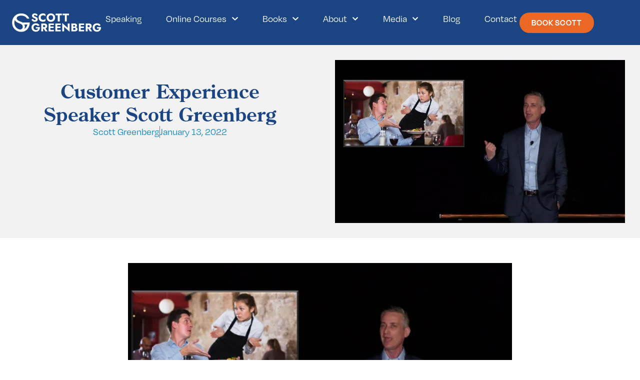

--- FILE ---
content_type: text/html; charset=UTF-8
request_url: https://scottgreenberg.com/customer-experience-speaker-scott-greenberg/
body_size: 55818
content:
<!doctype html> <html lang="en-US"> <head><script>if(navigator.userAgent.match(/MSIE|Internet Explorer/i)||navigator.userAgent.match(/Trident\/7\..*?rv:11/i)){let e=document.location.href;if(!e.match(/[?&]nonitro/)){if(e.indexOf("?")==-1){if(e.indexOf("#")==-1){document.location.href=e+"?nonitro=1"}else{document.location.href=e.replace("#","?nonitro=1#")}}else{if(e.indexOf("#")==-1){document.location.href=e+"&nonitro=1"}else{document.location.href=e.replace("#","&nonitro=1#")}}}}</script><link rel="preconnect" href="https://www.google.com" /><link rel="preconnect" href="https://connect.facebook.net" /><link rel="preconnect" href="https://www.googletagmanager.com" /><link rel="preconnect" href="https://script.crazyegg.com" /><link rel="preconnect" href="https://cdn-ildekif.nitrocdn.com" /><meta charset="UTF-8" /><meta name="viewport" content="width=device-width, initial-scale=1" /><meta name='robots' content='index, follow, max-image-preview:large, max-snippet:-1, max-video-preview:-1' /><title>Customer Experience Speaker Scott Greenberg | Scott Greenberg</title><meta name="description" content="Discover how customer experience speaker Scott Greenberg can help your organization improve service recovery, boost customer loyalty, and create lasting impressions." /><meta property="og:locale" content="en_US" /><meta property="og:type" content="article" /><meta property="og:title" content="Customer Experience Speaker Scott Greenberg | Scott Greenberg" /><meta property="og:description" content="Discover how customer experience speaker Scott Greenberg can help your organization improve service recovery, boost customer loyalty, and create lasting impressions." /><meta property="og:url" content="https://scottgreenberg.com/customer-experience-speaker-scott-greenberg/" /><meta property="og:site_name" content="Scott Greenberg" /><meta property="article:published_time" content="2022-01-13T14:43:58+00:00" /><meta property="article:modified_time" content="2025-04-24T21:27:27+00:00" /><meta property="og:image" content="https://scottgreenberg.com/wp-content/uploads/2022/01/One-Bad-Experience-Can-Lose-Customers-1.jpg" /><meta property="og:image:width" content="1280" /><meta property="og:image:height" content="720" /><meta property="og:image:type" content="image/jpeg" /><meta name="author" content="Scott Greenberg" /><meta name="twitter:card" content="summary_large_image" /><meta name="twitter:label1" content="Written by" /><meta name="twitter:data1" content="Scott Greenberg" /><meta name="twitter:label2" content="Est. reading time" /><meta name="twitter:data2" content="5 minutes" /><meta name="generator" content="WordPress 6.8.3" /><meta name="generator" content="Elementor 3.34.1; features: e_font_icon_svg, additional_custom_breakpoints; settings: css_print_method-external, google_font-enabled, font_display-swap" /><meta name="msapplication-TileImage" content="https://scottgreenberg.com/wp-content/uploads/2024/03/cropped-scott-greenberg-favicon-270x270.png" /><meta name="generator" content="NitroPack" /><script>var NPSH,NitroScrollHelper;NPSH=NitroScrollHelper=function(){let e=null;const o=window.sessionStorage.getItem("nitroScrollPos");function t(){let e=JSON.parse(window.sessionStorage.getItem("nitroScrollPos"))||{};if(typeof e!=="object"){e={}}e[document.URL]=window.scrollY;window.sessionStorage.setItem("nitroScrollPos",JSON.stringify(e))}window.addEventListener("scroll",function(){if(e!==null){clearTimeout(e)}e=setTimeout(t,200)},{passive:true});let r={};r.getScrollPos=()=>{if(!o){return 0}const e=JSON.parse(o);return e[document.URL]||0};r.isScrolled=()=>{return r.getScrollPos()>document.documentElement.clientHeight*.5};return r}();</script><script>(function(){var a=false;var e=document.documentElement.classList;var i=navigator.userAgent.toLowerCase();var n=["android","iphone","ipad"];var r=n.length;var o;var d=null;for(var t=0;t<r;t++){o=n[t];if(i.indexOf(o)>-1)d=o;if(e.contains(o)){a=true;e.remove(o)}}if(a&&d){e.add(d);if(d=="iphone"||d=="ipad"){e.add("ios")}}})();</script><script type="text/worker" id="nitro-web-worker">var preloadRequests=0;var remainingCount={};var baseURI="";self.onmessage=function(e){switch(e.data.cmd){case"RESOURCE_PRELOAD":var o=e.data.requestId;remainingCount[o]=0;e.data.resources.forEach(function(e){preload(e,function(o){return function(){console.log(o+" DONE: "+e);if(--remainingCount[o]==0){self.postMessage({cmd:"RESOURCE_PRELOAD",requestId:o})}}}(o));remainingCount[o]++});break;case"SET_BASEURI":baseURI=e.data.uri;break}};async function preload(e,o){if(typeof URL!=="undefined"&&baseURI){try{var a=new URL(e,baseURI);e=a.href}catch(e){console.log("Worker error: "+e.message)}}console.log("Preloading "+e);try{var n=new Request(e,{mode:"no-cors",redirect:"follow"});await fetch(n);o()}catch(a){console.log(a);var r=new XMLHttpRequest;r.responseType="blob";r.onload=o;r.onerror=o;r.open("GET",e,true);r.send()}}</script><script id="nprl">(()=>{if(window.NPRL!=undefined)return;(function(e){var t=e.prototype;t.after||(t.after=function(){var e,t=arguments,n=t.length,r=0,i=this,o=i.parentNode,a=Node,c=String,u=document;if(o!==null){while(r<n){(e=t[r])instanceof a?(i=i.nextSibling)!==null?o.insertBefore(e,i):o.appendChild(e):o.appendChild(u.createTextNode(c(e)));++r}}})})(Element);var e,t;e=t=function(){var t=false;var r=window.URL||window.webkitURL;var i=true;var o=true;var a=2;var c=null;var u=null;var d=true;var s=window.nitroGtmExcludes!=undefined;var l=s?JSON.parse(atob(window.nitroGtmExcludes)).map(e=>new RegExp(e)):[];var f;var m;var v=null;var p=null;var g=null;var h={touch:["touchmove","touchend"],default:["mousemove","click","keydown","wheel"]};var E=true;var y=[];var w=false;var b=[];var S=0;var N=0;var L=false;var T=0;var R=null;var O=false;var A=false;var C=false;var P=[];var I=[];var M=[];var k=[];var x=false;var _={};var j=new Map;var B="noModule"in HTMLScriptElement.prototype;var q=requestAnimationFrame||mozRequestAnimationFrame||webkitRequestAnimationFrame||msRequestAnimationFrame;const D="gtm.js?id=";function H(e,t){if(!_[e]){_[e]=[]}_[e].push(t)}function U(e,t){if(_[e]){var n=0,r=_[e];for(var n=0;n<r.length;n++){r[n].call(this,t)}}}function Y(){(function(e,t){var r=null;var i=function(e){r(e)};var o=null;var a={};var c=null;var u=null;var d=0;e.addEventListener(t,function(r){if(["load","DOMContentLoaded"].indexOf(t)!=-1){if(u){Q(function(){e.triggerNitroEvent(t)})}c=true}else if(t=="readystatechange"){d++;n.ogReadyState=d==1?"interactive":"complete";if(u&&u>=d){n.documentReadyState=n.ogReadyState;Q(function(){e.triggerNitroEvent(t)})}}});e.addEventListener(t+"Nitro",function(e){if(["load","DOMContentLoaded"].indexOf(t)!=-1){if(!c){e.preventDefault();e.stopImmediatePropagation()}else{}u=true}else if(t=="readystatechange"){u=n.documentReadyState=="interactive"?1:2;if(d<u){e.preventDefault();e.stopImmediatePropagation()}}});switch(t){case"load":o="onload";break;case"readystatechange":o="onreadystatechange";break;case"pageshow":o="onpageshow";break;default:o=null;break}if(o){Object.defineProperty(e,o,{get:function(){return r},set:function(n){if(typeof n!=="function"){r=null;e.removeEventListener(t+"Nitro",i)}else{if(!r){e.addEventListener(t+"Nitro",i)}r=n}}})}Object.defineProperty(e,"addEventListener"+t,{value:function(r){if(r!=t||!n.startedScriptLoading||document.currentScript&&document.currentScript.hasAttribute("nitro-exclude")){}else{arguments[0]+="Nitro"}e.ogAddEventListener.apply(e,arguments);a[arguments[1]]=arguments[0]}});Object.defineProperty(e,"removeEventListener"+t,{value:function(t){var n=a[arguments[1]];arguments[0]=n;e.ogRemoveEventListener.apply(e,arguments)}});Object.defineProperty(e,"triggerNitroEvent"+t,{value:function(t,n){n=n||e;var r=new Event(t+"Nitro",{bubbles:true});r.isNitroPack=true;Object.defineProperty(r,"type",{get:function(){return t},set:function(){}});Object.defineProperty(r,"target",{get:function(){return n},set:function(){}});e.dispatchEvent(r)}});if(typeof e.triggerNitroEvent==="undefined"){(function(){var t=e.addEventListener;var n=e.removeEventListener;Object.defineProperty(e,"ogAddEventListener",{value:t});Object.defineProperty(e,"ogRemoveEventListener",{value:n});Object.defineProperty(e,"addEventListener",{value:function(n){var r="addEventListener"+n;if(typeof e[r]!=="undefined"){e[r].apply(e,arguments)}else{t.apply(e,arguments)}},writable:true});Object.defineProperty(e,"removeEventListener",{value:function(t){var r="removeEventListener"+t;if(typeof e[r]!=="undefined"){e[r].apply(e,arguments)}else{n.apply(e,arguments)}}});Object.defineProperty(e,"triggerNitroEvent",{value:function(t,n){var r="triggerNitroEvent"+t;if(typeof e[r]!=="undefined"){e[r].apply(e,arguments)}}})})()}}).apply(null,arguments)}Y(window,"load");Y(window,"pageshow");Y(window,"DOMContentLoaded");Y(document,"DOMContentLoaded");Y(document,"readystatechange");try{var F=new Worker(r.createObjectURL(new Blob([document.getElementById("nitro-web-worker").textContent],{type:"text/javascript"})))}catch(e){var F=new Worker("data:text/javascript;base64,"+btoa(document.getElementById("nitro-web-worker").textContent))}F.onmessage=function(e){if(e.data.cmd=="RESOURCE_PRELOAD"){U(e.data.requestId,e)}};if(typeof document.baseURI!=="undefined"){F.postMessage({cmd:"SET_BASEURI",uri:document.baseURI})}var G=function(e){if(--S==0){Q(K)}};var W=function(e){e.target.removeEventListener("load",W);e.target.removeEventListener("error",W);e.target.removeEventListener("nitroTimeout",W);if(e.type!="nitroTimeout"){clearTimeout(e.target.nitroTimeout)}if(--N==0&&S==0){Q(J)}};var X=function(e){var t=e.textContent;try{var n=r.createObjectURL(new Blob([t.replace(/^(?:<!--)?(.*?)(?:-->)?$/gm,"$1")],{type:"text/javascript"}))}catch(e){var n="data:text/javascript;base64,"+btoa(t.replace(/^(?:<!--)?(.*?)(?:-->)?$/gm,"$1"))}return n};var K=function(){n.documentReadyState="interactive";document.triggerNitroEvent("readystatechange");document.triggerNitroEvent("DOMContentLoaded");if(window.pageYOffset||window.pageXOffset){window.dispatchEvent(new Event("scroll"))}A=true;Q(function(){if(N==0){Q(J)}Q($)})};var J=function(){if(!A||O)return;O=true;R.disconnect();en();n.documentReadyState="complete";document.triggerNitroEvent("readystatechange");window.triggerNitroEvent("load",document);window.triggerNitroEvent("pageshow",document);if(window.pageYOffset||window.pageXOffset||location.hash){let e=typeof history.scrollRestoration!=="undefined"&&history.scrollRestoration=="auto";if(e&&typeof NPSH!=="undefined"&&NPSH.getScrollPos()>0&&window.pageYOffset>document.documentElement.clientHeight*.5){window.scrollTo(0,NPSH.getScrollPos())}else if(location.hash){try{let e=document.querySelector(location.hash);if(e){e.scrollIntoView()}}catch(e){}}}var e=null;if(a==1){e=eo}else{e=eu}Q(e)};var Q=function(e){setTimeout(e,0)};var V=function(e){if(e.type=="touchend"||e.type=="click"){g=e}};var $=function(){if(d&&g){setTimeout(function(e){return function(){var t=function(e,t,n){var r=new Event(e,{bubbles:true,cancelable:true});if(e=="click"){r.clientX=t;r.clientY=n}else{r.touches=[{clientX:t,clientY:n}]}return r};var n;if(e.type=="touchend"){var r=e.changedTouches[0];n=document.elementFromPoint(r.clientX,r.clientY);n.dispatchEvent(t("touchstart"),r.clientX,r.clientY);n.dispatchEvent(t("touchend"),r.clientX,r.clientY);n.dispatchEvent(t("click"),r.clientX,r.clientY)}else if(e.type=="click"){n=document.elementFromPoint(e.clientX,e.clientY);n.dispatchEvent(t("click"),e.clientX,e.clientY)}}}(g),150);g=null}};var z=function(e){if(e.tagName=="SCRIPT"&&!e.hasAttribute("data-nitro-for-id")&&!e.hasAttribute("nitro-document-write")||e.tagName=="IMG"&&(e.hasAttribute("src")||e.hasAttribute("srcset"))||e.tagName=="IFRAME"&&e.hasAttribute("src")||e.tagName=="LINK"&&e.hasAttribute("href")&&e.hasAttribute("rel")&&e.getAttribute("rel")=="stylesheet"){if(e.tagName==="IFRAME"&&e.src.indexOf("about:blank")>-1){return}var t="";switch(e.tagName){case"LINK":t=e.href;break;case"IMG":if(k.indexOf(e)>-1)return;t=e.srcset||e.src;break;default:t=e.src;break}var n=e.getAttribute("type");if(!t&&e.tagName!=="SCRIPT")return;if((e.tagName=="IMG"||e.tagName=="LINK")&&(t.indexOf("data:")===0||t.indexOf("blob:")===0))return;if(e.tagName=="SCRIPT"&&n&&n!=="text/javascript"&&n!=="application/javascript"){if(n!=="module"||!B)return}if(e.tagName==="SCRIPT"){if(k.indexOf(e)>-1)return;if(e.noModule&&B){return}let t=null;if(document.currentScript){if(document.currentScript.src&&document.currentScript.src.indexOf(D)>-1){t=document.currentScript}if(document.currentScript.hasAttribute("data-nitro-gtm-id")){e.setAttribute("data-nitro-gtm-id",document.currentScript.getAttribute("data-nitro-gtm-id"))}}else if(window.nitroCurrentScript){if(window.nitroCurrentScript.src&&window.nitroCurrentScript.src.indexOf(D)>-1){t=window.nitroCurrentScript}}if(t&&s){let n=false;for(const t of l){n=e.src?t.test(e.src):t.test(e.textContent);if(n){break}}if(!n){e.type="text/googletagmanagerscript";let n=t.hasAttribute("data-nitro-gtm-id")?t.getAttribute("data-nitro-gtm-id"):t.id;if(!j.has(n)){j.set(n,[])}let r=j.get(n);r.push(e);return}}if(!e.src){if(e.textContent.length>0){e.textContent+="\n;if(document.currentScript.nitroTimeout) {clearTimeout(document.currentScript.nitroTimeout);}; setTimeout(function() { this.dispatchEvent(new Event('load')); }.bind(document.currentScript), 0);"}else{return}}else{}k.push(e)}if(!e.hasOwnProperty("nitroTimeout")){N++;e.addEventListener("load",W,true);e.addEventListener("error",W,true);e.addEventListener("nitroTimeout",W,true);e.nitroTimeout=setTimeout(function(){console.log("Resource timed out",e);e.dispatchEvent(new Event("nitroTimeout"))},5e3)}}};var Z=function(e){if(e.hasOwnProperty("nitroTimeout")&&e.nitroTimeout){clearTimeout(e.nitroTimeout);e.nitroTimeout=null;e.dispatchEvent(new Event("nitroTimeout"))}};document.documentElement.addEventListener("load",function(e){if(e.target.tagName=="SCRIPT"||e.target.tagName=="IMG"){k.push(e.target)}},true);document.documentElement.addEventListener("error",function(e){if(e.target.tagName=="SCRIPT"||e.target.tagName=="IMG"){k.push(e.target)}},true);var ee=["appendChild","replaceChild","insertBefore","prepend","append","before","after","replaceWith","insertAdjacentElement"];var et=function(){if(s){window._nitro_setTimeout=window.setTimeout;window.setTimeout=function(e,t,...n){let r=document.currentScript||window.nitroCurrentScript;if(!r||r.src&&r.src.indexOf(D)==-1){return window._nitro_setTimeout.call(window,e,t,...n)}return window._nitro_setTimeout.call(window,function(e,t){return function(...n){window.nitroCurrentScript=e;t(...n)}}(r,e),t,...n)}}ee.forEach(function(e){HTMLElement.prototype["og"+e]=HTMLElement.prototype[e];HTMLElement.prototype[e]=function(...t){if(this.parentNode||this===document.documentElement){switch(e){case"replaceChild":case"insertBefore":t.pop();break;case"insertAdjacentElement":t.shift();break}t.forEach(function(e){if(!e)return;if(e.tagName=="SCRIPT"){z(e)}else{if(e.children&&e.children.length>0){e.querySelectorAll("script").forEach(z)}}})}return this["og"+e].apply(this,arguments)}})};var en=function(){if(s&&typeof window._nitro_setTimeout==="function"){window.setTimeout=window._nitro_setTimeout}ee.forEach(function(e){HTMLElement.prototype[e]=HTMLElement.prototype["og"+e]})};var er=async function(){if(o){ef(f);ef(V);if(v){clearTimeout(v);v=null}}if(T===1){L=true;return}else if(T===0){T=-1}n.startedScriptLoading=true;Object.defineProperty(document,"readyState",{get:function(){return n.documentReadyState},set:function(){}});var e=document.documentElement;var t={attributes:true,attributeFilter:["src"],childList:true,subtree:true};R=new MutationObserver(function(e,t){e.forEach(function(e){if(e.type=="childList"&&e.addedNodes.length>0){e.addedNodes.forEach(function(e){if(!document.documentElement.contains(e)){return}if(e.tagName=="IMG"||e.tagName=="IFRAME"||e.tagName=="LINK"){z(e)}})}if(e.type=="childList"&&e.removedNodes.length>0){e.removedNodes.forEach(function(e){if(e.tagName=="IFRAME"||e.tagName=="LINK"){Z(e)}})}if(e.type=="attributes"){var t=e.target;if(!document.documentElement.contains(t)){return}if(t.tagName=="IFRAME"||t.tagName=="LINK"||t.tagName=="IMG"||t.tagName=="SCRIPT"){z(t)}}})});R.observe(e,t);if(!s){et()}await Promise.all(P);var r=b.shift();var i=null;var a=false;while(r){var c;var u=JSON.parse(atob(r.meta));var d=u.delay;if(r.type=="inline"){var l=document.getElementById(r.id);if(l){l.remove()}else{r=b.shift();continue}c=X(l);if(c===false){r=b.shift();continue}}else{c=r.src}if(!a&&r.type!="inline"&&(typeof u.attributes.async!="undefined"||typeof u.attributes.defer!="undefined")){if(i===null){i=r}else if(i===r){a=true}if(!a){b.push(r);r=b.shift();continue}}var m=document.createElement("script");m.src=c;m.setAttribute("data-nitro-for-id",r.id);for(var p in u.attributes){try{if(u.attributes[p]===false){m.setAttribute(p,"")}else{m.setAttribute(p,u.attributes[p])}}catch(e){console.log("Error while setting script attribute",m,e)}}m.async=false;if(u.canonicalLink!=""&&Object.getOwnPropertyDescriptor(m,"src")?.configurable!==false){(e=>{Object.defineProperty(m,"src",{get:function(){return e.canonicalLink},set:function(){}})})(u)}if(d){setTimeout((function(e,t){var n=document.querySelector("[data-nitro-marker-id='"+t+"']");if(n){n.after(e)}else{document.head.appendChild(e)}}).bind(null,m,r.id),d)}else{m.addEventListener("load",G);m.addEventListener("error",G);if(!m.noModule||!B){S++}var g=document.querySelector("[data-nitro-marker-id='"+r.id+"']");if(g){Q(function(e,t){return function(){e.after(t)}}(g,m))}else{Q(function(e){return function(){document.head.appendChild(e)}}(m))}}r=b.shift()}};var ei=function(){var e=document.getElementById("nitro-deferred-styles");var t=document.createElement("div");t.innerHTML=e.textContent;return t};var eo=async function(e){isPreload=e&&e.type=="NitroPreload";if(!isPreload){T=-1;E=false;if(o){ef(f);ef(V);if(v){clearTimeout(v);v=null}}}if(w===false){var t=ei();let e=t.querySelectorAll('style,link[rel="stylesheet"]');w=e.length;if(w){let e=document.getElementById("nitro-deferred-styles-marker");e.replaceWith.apply(e,t.childNodes)}else if(isPreload){Q(ed)}else{es()}}else if(w===0&&!isPreload){es()}};var ea=function(){var e=ei();var t=e.childNodes;var n;var r=[];for(var i=0;i<t.length;i++){n=t[i];if(n.href){r.push(n.href)}}var o="css-preload";H(o,function(e){eo(new Event("NitroPreload"))});if(r.length){F.postMessage({cmd:"RESOURCE_PRELOAD",resources:r,requestId:o})}else{Q(function(){U(o)})}};var ec=function(){if(T===-1)return;T=1;var e=[];var t,n;for(var r=0;r<b.length;r++){t=b[r];if(t.type!="inline"){if(t.src){n=JSON.parse(atob(t.meta));if(n.delay)continue;if(n.attributes.type&&n.attributes.type=="module"&&!B)continue;e.push(t.src)}}}if(e.length){var i="js-preload";H(i,function(e){T=2;if(L){Q(er)}});F.postMessage({cmd:"RESOURCE_PRELOAD",resources:e,requestId:i})}};var eu=function(){while(I.length){style=I.shift();if(style.hasAttribute("nitropack-onload")){style.setAttribute("onload",style.getAttribute("nitropack-onload"));Q(function(e){return function(){e.dispatchEvent(new Event("load"))}}(style))}}while(M.length){style=M.shift();if(style.hasAttribute("nitropack-onerror")){style.setAttribute("onerror",style.getAttribute("nitropack-onerror"));Q(function(e){return function(){e.dispatchEvent(new Event("error"))}}(style))}}};var ed=function(){if(!x){if(i){Q(function(){var e=document.getElementById("nitro-critical-css");if(e){e.remove()}})}x=true;onStylesLoadEvent=new Event("NitroStylesLoaded");onStylesLoadEvent.isNitroPack=true;window.dispatchEvent(onStylesLoadEvent)}};var es=function(){if(a==2){Q(er)}else{eu()}};var el=function(e){m.forEach(function(t){document.addEventListener(t,e,true)})};var ef=function(e){m.forEach(function(t){document.removeEventListener(t,e,true)})};if(s){et()}return{setAutoRemoveCriticalCss:function(e){i=e},registerScript:function(e,t,n){b.push({type:"remote",src:e,id:t,meta:n})},registerInlineScript:function(e,t){b.push({type:"inline",id:e,meta:t})},registerStyle:function(e,t,n){y.push({href:e,rel:t,media:n})},onLoadStyle:function(e){I.push(e);if(w!==false&&--w==0){Q(ed);if(E){E=false}else{es()}}},onErrorStyle:function(e){M.push(e);if(w!==false&&--w==0){Q(ed);if(E){E=false}else{es()}}},loadJs:function(e,t){if(!e.src){var n=X(e);if(n!==false){e.src=n;e.textContent=""}}if(t){Q(function(e,t){return function(){e.after(t)}}(t,e))}else{Q(function(e){return function(){document.head.appendChild(e)}}(e))}},loadQueuedResources:async function(){window.dispatchEvent(new Event("NitroBootStart"));if(p){clearTimeout(p);p=null}window.removeEventListener("load",e.loadQueuedResources);f=a==1?er:eo;if(!o||g){Q(f)}else{if(navigator.userAgent.indexOf(" Edge/")==-1){ea();H("css-preload",ec)}el(f);if(u){if(c){v=setTimeout(f,c)}}else{}}},fontPreload:function(e){var t="critical-fonts";H(t,function(e){document.getElementById("nitro-critical-fonts").type="text/css"});F.postMessage({cmd:"RESOURCE_PRELOAD",resources:e,requestId:t})},boot:function(){if(t)return;t=true;C=typeof NPSH!=="undefined"&&NPSH.isScrolled();let n=document.prerendering;if(location.hash||C||n){o=false}m=h.default.concat(h.touch);p=setTimeout(e.loadQueuedResources,1500);el(V);if(C){e.loadQueuedResources()}else{window.addEventListener("load",e.loadQueuedResources)}},addPrerequisite:function(e){P.push(e)},getTagManagerNodes:function(e){if(!e)return j;return j.get(e)??[]}}}();var n,r;n=r=function(){var t=document.write;return{documentWrite:function(n,r){if(n&&n.hasAttribute("nitro-exclude")){return t.call(document,r)}var i=null;if(n.documentWriteContainer){i=n.documentWriteContainer}else{i=document.createElement("span");n.documentWriteContainer=i}var o=null;if(n){if(n.hasAttribute("data-nitro-for-id")){o=document.querySelector('template[data-nitro-marker-id="'+n.getAttribute("data-nitro-for-id")+'"]')}else{o=n}}i.innerHTML+=r;i.querySelectorAll("script").forEach(function(e){e.setAttribute("nitro-document-write","")});if(!i.parentNode){if(o){o.parentNode.insertBefore(i,o)}else{document.body.appendChild(i)}}var a=document.createElement("span");a.innerHTML=r;var c=a.querySelectorAll("script");if(c.length){c.forEach(function(t){var n=t.getAttributeNames();var r=document.createElement("script");n.forEach(function(e){r.setAttribute(e,t.getAttribute(e))});r.async=false;if(!t.src&&t.textContent){r.textContent=t.textContent}e.loadJs(r,o)})}},TrustLogo:function(e,t){var n=document.getElementById(e);var r=document.createElement("img");r.src=t;n.parentNode.insertBefore(r,n)},documentReadyState:"loading",ogReadyState:document.readyState,startedScriptLoading:false,loadScriptDelayed:function(e,t){setTimeout(function(){var t=document.createElement("script");t.src=e;document.head.appendChild(t)},t)}}}();document.write=function(e){n.documentWrite(document.currentScript,e)};document.writeln=function(e){n.documentWrite(document.currentScript,e+"\n")};window.NPRL=e;window.NitroResourceLoader=t;window.NPh=n;window.NitroPackHelper=r})();</script><template id="nitro-deferred-styles-marker"></template><style id="nitro-fonts">@font-face{font-family:"century-old-style-std";src:url("https://cdn-ildekif.nitrocdn.com/HPCglLwaQcUJOoJhiYJLWVPNINlYNHfb/assets/desktop/source/rev-d432a0d/use.typekit.net/af/070ec7/000000000000000000013088/27/12def2bd54919649713179beb3186c70.l") format("woff2");font-display:swap;font-style:normal;font-weight:700;font-stretch:normal}@font-face{font-family:"century-old-style-std";src:url("https://cdn-ildekif.nitrocdn.com/HPCglLwaQcUJOoJhiYJLWVPNINlYNHfb/assets/desktop/source/rev-d432a0d/use.typekit.net/af/660cc5/000000000000000000013089/27/e9893aef5fe87bdef66061bbb41339a6.l") format("woff2");font-display:swap;font-style:italic;font-weight:400;font-stretch:normal}@font-face{font-family:"century-old-style-std";src:url("https://cdn-ildekif.nitrocdn.com/HPCglLwaQcUJOoJhiYJLWVPNINlYNHfb/assets/desktop/source/rev-d432a0d/use.typekit.net/af/942e0d/00000000000000000001308a/27/8755433b4f59eb734842bb6d74528f06.l") format("woff2");font-display:swap;font-style:normal;font-weight:400;font-stretch:normal}@font-face{font-family:"degular";src:url("https://cdn-ildekif.nitrocdn.com/HPCglLwaQcUJOoJhiYJLWVPNINlYNHfb/assets/desktop/source/rev-d432a0d/use.typekit.net/af/174e41/00000000000000007735c867/30/8755433b4f59eb734842bb6d74528f06.l") format("woff2");font-display:swap;font-style:normal;font-weight:400;font-stretch:normal}@font-face{font-family:"degular";src:url("https://cdn-ildekif.nitrocdn.com/HPCglLwaQcUJOoJhiYJLWVPNINlYNHfb/assets/desktop/source/rev-d432a0d/use.typekit.net/af/f22e6a/00000000000000007735c869/30/e9893aef5fe87bdef66061bbb41339a6.l") format("woff2");font-display:swap;font-style:italic;font-weight:400;font-stretch:normal}@font-face{font-family:"degular";src:url("https://cdn-ildekif.nitrocdn.com/HPCglLwaQcUJOoJhiYJLWVPNINlYNHfb/assets/desktop/source/rev-d432a0d/use.typekit.net/af/36a2f5/00000000000000007735c877/30/12def2bd54919649713179beb3186c70.l") format("woff2");font-display:swap;font-style:normal;font-weight:700;font-stretch:normal}@font-face{font-family:"degular";src:url("https://cdn-ildekif.nitrocdn.com/HPCglLwaQcUJOoJhiYJLWVPNINlYNHfb/assets/desktop/source/rev-d432a0d/use.typekit.net/af/29fa5e/00000000000000007735c87b/30/d784a0ff645635173d03a86ff33f263f.l") format("woff2");font-display:swap;font-style:italic;font-weight:700;font-stretch:normal}@font-face{font-family:"degular-display";src:url("https://cdn-ildekif.nitrocdn.com/HPCglLwaQcUJOoJhiYJLWVPNINlYNHfb/assets/desktop/source/rev-d432a0d/use.typekit.net/af/9dedee/00000000000000007735c86a/30/1b52d70e0692c2c4f1e69552b86f5ac7.l") format("woff2");font-display:swap;font-style:normal;font-weight:600;font-stretch:normal}@font-face{font-family:"degular-display";src:url("https://cdn-ildekif.nitrocdn.com/HPCglLwaQcUJOoJhiYJLWVPNINlYNHfb/assets/desktop/source/rev-d432a0d/use.typekit.net/af/343442/00000000000000007735c86c/30/cc777fa3758be1afe9cc40f884491215.l") format("woff2");font-display:swap;font-style:italic;font-weight:600;font-stretch:normal}</style><style type="text/css" id="nitro-critical-css">@charset "UTF-8";ul{box-sizing:border-box}:root{--wp--preset--font-size--normal:16px;--wp--preset--font-size--huge:42px}.screen-reader-text{border:0;clip-path:inset(50%);height:1px;margin:-1px;overflow:hidden;padding:0;position:absolute;width:1px;word-wrap:normal !important}html :where(img[class*=wp-image-]){height:auto;max-width:100%}:root{--wp--preset--aspect-ratio--square:1;--wp--preset--aspect-ratio--4-3:4/3;--wp--preset--aspect-ratio--3-4:3/4;--wp--preset--aspect-ratio--3-2:3/2;--wp--preset--aspect-ratio--2-3:2/3;--wp--preset--aspect-ratio--16-9:16/9;--wp--preset--aspect-ratio--9-16:9/16;--wp--preset--color--black:#000;--wp--preset--color--cyan-bluish-gray:#abb8c3;--wp--preset--color--white:#fff;--wp--preset--color--pale-pink:#f78da7;--wp--preset--color--vivid-red:#cf2e2e;--wp--preset--color--luminous-vivid-orange:#ff6900;--wp--preset--color--luminous-vivid-amber:#fcb900;--wp--preset--color--light-green-cyan:#7bdcb5;--wp--preset--color--vivid-green-cyan:#00d084;--wp--preset--color--pale-cyan-blue:#8ed1fc;--wp--preset--color--vivid-cyan-blue:#0693e3;--wp--preset--color--vivid-purple:#9b51e0;--wp--preset--gradient--vivid-cyan-blue-to-vivid-purple:linear-gradient(135deg,rgba(6,147,227,1) 0%,#9b51e0 100%);--wp--preset--gradient--light-green-cyan-to-vivid-green-cyan:linear-gradient(135deg,#7adcb4 0%,#00d082 100%);--wp--preset--gradient--luminous-vivid-amber-to-luminous-vivid-orange:linear-gradient(135deg,rgba(252,185,0,1) 0%,rgba(255,105,0,1) 100%);--wp--preset--gradient--luminous-vivid-orange-to-vivid-red:linear-gradient(135deg,rgba(255,105,0,1) 0%,#cf2e2e 100%);--wp--preset--gradient--very-light-gray-to-cyan-bluish-gray:linear-gradient(135deg,#eee 0%,#a9b8c3 100%);--wp--preset--gradient--cool-to-warm-spectrum:linear-gradient(135deg,#4aeadc 0%,#9778d1 20%,#cf2aba 40%,#ee2c82 60%,#fb6962 80%,#fef84c 100%);--wp--preset--gradient--blush-light-purple:linear-gradient(135deg,#ffceec 0%,#9896f0 100%);--wp--preset--gradient--blush-bordeaux:linear-gradient(135deg,#fecda5 0%,#fe2d2d 50%,#6b003e 100%);--wp--preset--gradient--luminous-dusk:linear-gradient(135deg,#ffcb70 0%,#c751c0 50%,#4158d0 100%);--wp--preset--gradient--pale-ocean:linear-gradient(135deg,#fff5cb 0%,#b6e3d4 50%,#33a7b5 100%);--wp--preset--gradient--electric-grass:linear-gradient(135deg,#caf880 0%,#71ce7e 100%);--wp--preset--gradient--midnight:linear-gradient(135deg,#020381 0%,#2874fc 100%);--wp--preset--font-size--small:13px;--wp--preset--font-size--medium:20px;--wp--preset--font-size--large:36px;--wp--preset--font-size--x-large:42px;--wp--preset--spacing--20:.44rem;--wp--preset--spacing--30:.67rem;--wp--preset--spacing--40:1rem;--wp--preset--spacing--50:1.5rem;--wp--preset--spacing--60:2.25rem;--wp--preset--spacing--70:3.38rem;--wp--preset--spacing--80:5.06rem;--wp--preset--shadow--natural:6px 6px 9px rgba(0,0,0,.2);--wp--preset--shadow--deep:12px 12px 50px rgba(0,0,0,.4);--wp--preset--shadow--sharp:6px 6px 0px rgba(0,0,0,.2);--wp--preset--shadow--outlined:6px 6px 0px -3px rgba(255,255,255,1),6px 6px rgba(0,0,0,1);--wp--preset--shadow--crisp:6px 6px 0px rgba(0,0,0,1)}:root{--wp--style--global--content-size:800px;--wp--style--global--wide-size:1200px}:where(body){margin:0}:root{--wp--style--block-gap:24px}body{padding-top:0px;padding-right:0px;padding-bottom:0px;padding-left:0px}a:where(:not(.wp-element-button)){text-decoration:underline}:root{--wp-admin-theme-color:#3858e9;--wp-admin-theme-color--rgb:56,88,233;--wp-admin-theme-color-darker-10:#2145e6;--wp-admin-theme-color-darker-10--rgb:33,69,230;--wp-admin-theme-color-darker-20:#183ad6;--wp-admin-theme-color-darker-20--rgb:24,58,214;--wp-admin-border-width-focus:2px}html{line-height:1.15;-webkit-text-size-adjust:100%}*,:after,:before{box-sizing:border-box}body{background-color:#fff;color:#333;font-family:-apple-system,BlinkMacSystemFont,Segoe UI,Roboto,Helvetica Neue,Arial,Noto Sans,sans-serif,Apple Color Emoji,Segoe UI Emoji,Segoe UI Symbol,Noto Color Emoji;font-size:1rem;font-weight:400;line-height:1.5;margin:0;-webkit-font-smoothing:antialiased;-moz-osx-font-smoothing:grayscale}h1,h2,h3{color:inherit;font-family:inherit;font-weight:500;line-height:1.2;margin-block-end:1rem;margin-block-start:.5rem}h1{font-size:2.5rem}h2{font-size:2rem}h3{font-size:1.75rem}p{margin-block-end:.9rem;margin-block-start:0}a{background-color:transparent;color:#c36;text-decoration:none}strong{font-weight:bolder}img{border-style:none;height:auto;max-width:100%}template{display:none}label{display:inline-block;line-height:1;vertical-align:middle}input{font-family:inherit;font-size:1rem;line-height:1.5;margin:0}input[type=email],input[type=text]{border:1px solid #666;border-radius:3px;padding:.5rem 1rem;width:100%}input{overflow:visible}[type=submit]{-webkit-appearance:button;width:auto}[type=submit]{background-color:transparent;border:1px solid #c36;border-radius:3px;color:#c36;display:inline-block;font-size:1rem;font-weight:400;padding:.5rem 1rem;text-align:center;white-space:nowrap}fieldset{padding:.35em .75em .625em}legend{box-sizing:border-box;color:inherit;display:table;max-width:100%;padding:0;white-space:normal}::-webkit-file-upload-button{-webkit-appearance:button;font:inherit}li,ul{background:transparent;border:0;font-size:100%;margin-block-end:0;margin-block-start:0;outline:0;vertical-align:baseline}.screen-reader-text{clip:rect(1px,1px,1px,1px);height:1px;overflow:hidden;position:absolute !important;width:1px;word-wrap:normal !important}:root{--direction-multiplier:1}.elementor-screen-only,.screen-reader-text{height:1px;margin:-1px;overflow:hidden;padding:0;position:absolute;top:-10000em;width:1px;clip:rect(0,0,0,0);border:0}.elementor *,.elementor :after,.elementor :before{box-sizing:border-box}.elementor a{box-shadow:none;text-decoration:none}.elementor img{border:none;border-radius:0;box-shadow:none;height:auto;max-width:100%}.elementor iframe{border:none;line-height:1;margin:0;max-width:100%;width:100%}.e-con>.elementor-element.elementor-absolute{position:absolute}.elementor-element.elementor-absolute{z-index:1}.elementor-element{--flex-direction:initial;--flex-wrap:initial;--justify-content:initial;--align-items:initial;--align-content:initial;--gap:initial;--flex-basis:initial;--flex-grow:initial;--flex-shrink:initial;--order:initial;--align-self:initial;align-self:var(--align-self);flex-basis:var(--flex-basis);flex-grow:var(--flex-grow);flex-shrink:var(--flex-shrink);order:var(--order)}.elementor-element:where(.e-con-full,.elementor-widget){align-content:var(--align-content);align-items:var(--align-items);flex-direction:var(--flex-direction);flex-wrap:var(--flex-wrap);gap:var(--row-gap) var(--column-gap);justify-content:var(--justify-content)}.elementor-invisible{visibility:hidden}.elementor-align-center{text-align:center}.elementor-align-center .elementor-button{width:auto}@media (max-width:1024px){.elementor-tablet-align-center{text-align:center}.elementor-tablet-align-center .elementor-button{width:auto}}:root{--page-title-display:block}.elementor-page-title{display:var(--page-title-display)}.elementor-widget{position:relative}.elementor-widget:not(:last-child){margin-block-end:var(--kit-widget-spacing,20px)}.elementor-widget:not(:last-child).elementor-widget__width-auto{margin-block-end:0}@media (prefers-reduced-motion:no-preference){html{scroll-behavior:smooth}}.e-con{--border-radius:0;--border-top-width:0px;--border-right-width:0px;--border-bottom-width:0px;--border-left-width:0px;--border-style:initial;--border-color:initial;--container-widget-width:100%;--container-widget-height:initial;--container-widget-flex-grow:0;--container-widget-align-self:initial;--content-width:min(100%,var(--container-max-width,1140px));--width:100%;--min-height:initial;--height:auto;--text-align:initial;--margin-top:0px;--margin-right:0px;--margin-bottom:0px;--margin-left:0px;--padding-top:var(--container-default-padding-top,10px);--padding-right:var(--container-default-padding-right,10px);--padding-bottom:var(--container-default-padding-bottom,10px);--padding-left:var(--container-default-padding-left,10px);--position:relative;--z-index:revert;--overflow:visible;--gap:var(--widgets-spacing,20px);--row-gap:var(--widgets-spacing-row,20px);--column-gap:var(--widgets-spacing-column,20px);--overlay-mix-blend-mode:initial;--overlay-opacity:1;--e-con-grid-template-columns:repeat(3,1fr);--e-con-grid-template-rows:repeat(2,1fr);border-radius:var(--border-radius);height:var(--height);min-height:var(--min-height);min-width:0;overflow:var(--overflow);position:var(--position);width:var(--width);z-index:var(--z-index);--flex-wrap-mobile:wrap}.e-con{--margin-block-start:var(--margin-top);--margin-block-end:var(--margin-bottom);--margin-inline-start:var(--margin-left);--margin-inline-end:var(--margin-right);--padding-inline-start:var(--padding-left);--padding-inline-end:var(--padding-right);--padding-block-start:var(--padding-top);--padding-block-end:var(--padding-bottom);--border-block-start-width:var(--border-top-width);--border-block-end-width:var(--border-bottom-width);--border-inline-start-width:var(--border-left-width);--border-inline-end-width:var(--border-right-width)}.e-con{margin-block-end:var(--margin-block-end);margin-block-start:var(--margin-block-start);margin-inline-end:var(--margin-inline-end);margin-inline-start:var(--margin-inline-start);padding-inline-end:var(--padding-inline-end);padding-inline-start:var(--padding-inline-start)}.e-con.e-flex{--flex-direction:column;--flex-basis:auto;--flex-grow:0;--flex-shrink:1;flex:var(--flex-grow) var(--flex-shrink) var(--flex-basis)}.e-con-full,.e-con>.e-con-inner{padding-block-end:var(--padding-block-end);padding-block-start:var(--padding-block-start);text-align:var(--text-align)}.e-con-full.e-flex,.e-con.e-flex>.e-con-inner{flex-direction:var(--flex-direction)}.e-con,.e-con>.e-con-inner{display:var(--display)}.e-con-boxed.e-flex{align-content:normal;align-items:normal;flex-direction:column;flex-wrap:nowrap;justify-content:normal}.e-con-boxed{gap:initial;text-align:initial}.e-con.e-flex>.e-con-inner{align-content:var(--align-content);align-items:var(--align-items);align-self:auto;flex-basis:auto;flex-grow:1;flex-shrink:1;flex-wrap:var(--flex-wrap);justify-content:var(--justify-content)}.e-con>.e-con-inner{gap:var(--row-gap) var(--column-gap);height:100%;margin:0 auto;max-width:var(--content-width);padding-inline-end:0;padding-inline-start:0;width:100%}:is(.elementor-section-wrap,[data-elementor-id])>.e-con{--margin-left:auto;--margin-right:auto;max-width:min(100%,var(--width))}.e-con .elementor-widget.elementor-widget{margin-block-end:0}.e-con:before{border-block-end-width:var(--border-block-end-width);border-block-start-width:var(--border-block-start-width);border-color:var(--border-color);border-inline-end-width:var(--border-inline-end-width);border-inline-start-width:var(--border-inline-start-width);border-radius:var(--border-radius);border-style:var(--border-style);content:var(--background-overlay);display:block;height:max(100% + var(--border-top-width) + var(--border-bottom-width),100%);left:calc(0px - var(--border-left-width));mix-blend-mode:var(--overlay-mix-blend-mode);opacity:var(--overlay-opacity);position:absolute;top:calc(0px - var(--border-top-width));width:max(100% + var(--border-left-width) + var(--border-right-width),100%)}.e-con .elementor-widget{min-width:0}.e-con>.e-con-inner>.elementor-widget>.elementor-widget-container,.e-con>.elementor-widget>.elementor-widget-container{height:100%}.e-con.e-con>.e-con-inner>.elementor-widget,.elementor.elementor .e-con>.elementor-widget{max-width:100%}.e-con .elementor-widget:not(:last-child){--kit-widget-spacing:0px}@media (max-width:767px){.e-con.e-flex{--width:100%;--flex-wrap:var(--flex-wrap-mobile)}}.elementor-heading-title{line-height:1;margin:0;padding:0}.elementor-button{background-color:#69727d;border-radius:3px;color:#fff;display:inline-block;fill:#fff;font-size:15px;line-height:1;padding:12px 24px;text-align:center}.elementor-button:visited{color:#fff}.elementor-button-content-wrapper{display:flex;flex-direction:row;gap:5px;justify-content:center}.elementor-button-text{display:inline-block}.elementor-button span{text-decoration:inherit}.elementor-icon{color:#69727d;display:inline-block;font-size:50px;line-height:1;text-align:center}.elementor-icon svg{display:block;height:1em;position:relative;width:1em}.elementor-icon svg:before{left:50%;position:absolute;transform:translateX(-50%)}@media (max-width:767px){.elementor .elementor-hidden-mobile{display:none}}@media (min-width:768px) and (max-width:1024px){.elementor .elementor-hidden-tablet{display:none}}@media (min-width:1025px) and (max-width:2399px){.elementor .elementor-hidden-desktop{display:none}}@media (min-width:2400px){.elementor .elementor-hidden-widescreen{display:none}}.elementor-kit-6{--e-global-color-primary:#1a4582;--e-global-color-secondary:#0a87c3;--e-global-color-text:#2e3b42;--e-global-color-accent:#eb6724;--e-global-color-bd72c71:#6fbde9;--e-global-color-4c87a08:#39474f;--e-global-color-5a6aef5:#647883;--e-global-color-d383798:#dd5428;--e-global-color-2f64f74:#f58345;--e-global-color-1dbf6a5:#fff;--e-global-color-e924122:#f2f2f2;--e-global-color-09aa1d0:#d33;--e-global-color-5177673:#aa2727;--e-global-typography-primary-font-family:"century-old-style-std";--e-global-typography-primary-font-weight:600;--e-global-typography-secondary-font-family:"degular-display";--e-global-typography-secondary-font-weight:600;--e-global-typography-text-font-family:"degular";--e-global-typography-text-font-size:1.2em;--e-global-typography-text-font-weight:400;--e-global-typography-text-line-height:1.3em;--e-global-typography-accent-font-family:"century-old-style-std";--e-global-typography-accent-font-weight:700;color:var(--e-global-color-text);font-family:var(--e-global-typography-text-font-family),Sans-serif;font-size:var(--e-global-typography-text-font-size);font-weight:var(--e-global-typography-text-font-weight);line-height:var(--e-global-typography-text-line-height)}.elementor-kit-6 input[type="submit"],.elementor-kit-6 .elementor-button{background-color:var(--e-global-color-accent);font-family:"degular-display",Sans-serif;font-size:.9em;font-weight:600;text-transform:uppercase;line-height:1em;letter-spacing:.05em;color:var(--e-global-color-1dbf6a5);border-style:none;border-radius:30px 30px 30px 30px}.elementor-kit-6 p{margin-block-end:20px}.elementor-kit-6 a{color:var(--e-global-color-accent);font-weight:400}.elementor-kit-6 h1{color:var(--e-global-color-text);font-family:"century-old-style-std",Sans-serif;font-size:2em;font-weight:600;line-height:1.2em}.elementor-kit-6 h2{color:var(--e-global-color-text);font-family:"century-old-style-std",Sans-serif;font-size:2.3em;font-weight:600;line-height:1.2em}.elementor-kit-6 h3{color:var(--e-global-color-text);font-family:"degular-display",Sans-serif;font-size:1.5rem;font-weight:600;line-height:1em}.e-con{--container-max-width:1366px;--container-default-padding-top:0px;--container-default-padding-right:20px;--container-default-padding-bottom:0px;--container-default-padding-left:20px}.elementor-widget:not(:last-child){margin-block-end:30px}.elementor-element{--widgets-spacing:30px 10px;--widgets-spacing-row:30px;--widgets-spacing-column:10px}@media (min-width:2400px){.elementor-kit-6{font-size:var(--e-global-typography-text-font-size);line-height:var(--e-global-typography-text-line-height)}}@media (max-width:1024px){.elementor-kit-6{font-size:var(--e-global-typography-text-font-size);line-height:var(--e-global-typography-text-line-height)}.elementor-kit-6 h2{font-size:2em}.elementor-kit-6 h3{font-size:1.1em}.e-con{--container-max-width:1024px}}@media (max-width:767px){.elementor-kit-6{font-size:var(--e-global-typography-text-font-size);line-height:var(--e-global-typography-text-line-height)}.elementor-kit-6 h1{font-size:1.4em}.elementor-kit-6 h2{font-size:1.5em;line-height:1.2em}.e-con{--container-max-width:767px}}li{margin-bottom:10px}.elementor-widget-image{text-align:center}.elementor-widget-image a{display:inline-block}.elementor-widget-image img{display:inline-block;vertical-align:middle}.elementor-item:after,.elementor-item:before{display:block;position:absolute}.elementor-item:not(:hover):not(:focus):not(.elementor-item-active):not(.highlighted):after,.elementor-item:not(:hover):not(:focus):not(.elementor-item-active):not(.highlighted):before{opacity:0}.elementor-nav-menu--main .elementor-nav-menu a{padding:13px 20px}.elementor-nav-menu--main .elementor-nav-menu ul{border-style:solid;border-width:0;padding:0;position:absolute;width:12em}.elementor-nav-menu--layout-horizontal{display:flex}.elementor-nav-menu--layout-horizontal .elementor-nav-menu{display:flex;flex-wrap:wrap}.elementor-nav-menu--layout-horizontal .elementor-nav-menu a{flex-grow:1;white-space:nowrap}.elementor-nav-menu--layout-horizontal .elementor-nav-menu>li{display:flex}.elementor-nav-menu--layout-horizontal .elementor-nav-menu>li ul{top:100% !important}.elementor-nav-menu--layout-horizontal .elementor-nav-menu>li:not(:first-child)>a{margin-inline-start:var(--e-nav-menu-horizontal-menu-item-margin)}.elementor-nav-menu--layout-horizontal .elementor-nav-menu>li:not(:first-child)>ul{inset-inline-start:var(--e-nav-menu-horizontal-menu-item-margin) !important}.elementor-nav-menu--layout-horizontal .elementor-nav-menu>li:not(:last-child)>a{margin-inline-end:var(--e-nav-menu-horizontal-menu-item-margin)}.elementor-nav-menu--layout-horizontal .elementor-nav-menu>li:not(:last-child):after{align-self:center;border-color:var(--e-nav-menu-divider-color,#000);border-left-style:var(--e-nav-menu-divider-style,solid);border-left-width:var(--e-nav-menu-divider-width,2px);content:var(--e-nav-menu-divider-content,none);height:var(--e-nav-menu-divider-height,35%)}.elementor-nav-menu__align-end .elementor-nav-menu{justify-content:flex-end;margin-inline-start:auto}.elementor-widget-nav-menu .elementor-widget-container{display:flex;flex-direction:column}.elementor-nav-menu{position:relative;z-index:2}.elementor-nav-menu:after{clear:both;content:" ";display:block;font:0/0 serif;height:0;overflow:hidden;visibility:hidden}.elementor-nav-menu,.elementor-nav-menu li,.elementor-nav-menu ul{display:block;line-height:normal;list-style:none;margin:0;padding:0}.elementor-nav-menu ul{display:none}.elementor-nav-menu a,.elementor-nav-menu li{position:relative}.elementor-nav-menu li{border-width:0}.elementor-nav-menu a{align-items:center;display:flex}.elementor-nav-menu a{line-height:20px;padding:10px 20px}.elementor-nav-menu .sub-arrow{align-items:center;display:flex;line-height:1;margin-block-end:-10px;margin-block-start:-10px;padding:10px;padding-inline-end:0}.elementor-nav-menu .sub-arrow .e-font-icon-svg{height:1em;width:1em}.elementor-nav-menu .sub-arrow .e-font-icon-svg.fa-svg-chevron-down{height:.7em;width:.7em}.elementor-menu-toggle{align-items:center;background-color:rgba(0,0,0,.05);border:0 solid;border-radius:3px;color:#33373d;display:flex;font-size:var(--nav-menu-icon-size,22px);justify-content:center;padding:.25em}.elementor-menu-toggle:not(.elementor-active) .elementor-menu-toggle__icon--close{display:none}.elementor-menu-toggle .e-font-icon-svg{fill:#33373d;height:1em;width:1em}.elementor-menu-toggle svg{height:auto;width:1em;fill:var(--nav-menu-icon-color,currentColor)}.elementor-nav-menu--dropdown{background-color:#fff;font-size:13px}.elementor-nav-menu--dropdown.elementor-nav-menu__container{margin-top:10px;overflow-x:hidden;overflow-y:auto;transform-origin:top}.elementor-nav-menu--dropdown.elementor-nav-menu__container .elementor-sub-item{font-size:.85em}.elementor-nav-menu--dropdown a{color:#33373d}ul.elementor-nav-menu--dropdown a{border-inline-start:8px solid transparent;text-shadow:none}.elementor-nav-menu__text-align-center .elementor-nav-menu--dropdown .elementor-nav-menu a{justify-content:center}.elementor-nav-menu--toggle{--menu-height:100vh}.elementor-nav-menu--toggle .elementor-menu-toggle:not(.elementor-active)+.elementor-nav-menu__container{max-height:0;overflow:hidden;transform:scaleY(0)}.elementor-nav-menu--stretch .elementor-nav-menu__container.elementor-nav-menu--dropdown{position:absolute;z-index:9997}@media (max-width:1024px){.elementor-nav-menu--dropdown-tablet .elementor-nav-menu--main{display:none}}@media (min-width:1025px){.elementor-nav-menu--dropdown-tablet .elementor-menu-toggle,.elementor-nav-menu--dropdown-tablet .elementor-nav-menu--dropdown{display:none}.elementor-nav-menu--dropdown-tablet nav.elementor-nav-menu--dropdown.elementor-nav-menu__container{overflow-y:hidden}}.elementor-widget .elementor-icon-list-items.elementor-inline-items{display:flex;flex-wrap:wrap;margin-inline:-8px}.elementor-widget .elementor-icon-list-items.elementor-inline-items .elementor-inline-item{word-break:break-word}.elementor-widget .elementor-icon-list-items.elementor-inline-items .elementor-icon-list-item{margin-inline:8px}.elementor-widget .elementor-icon-list-items.elementor-inline-items .elementor-icon-list-item:after{border-width:0;border-inline-start-width:1px;border-style:solid;height:100%;inset-inline-end:-8px;inset-inline-start:auto;position:relative;width:auto}.elementor-widget .elementor-icon-list-items{list-style-type:none;margin:0;padding:0}.elementor-widget .elementor-icon-list-item{margin:0;padding:0;position:relative}.elementor-widget .elementor-icon-list-item:after{inset-block-end:0;position:absolute;width:100%}.elementor-widget .elementor-icon-list-item{align-items:var(--icon-vertical-align,center);display:flex;font-size:inherit}.elementor-widget.elementor-align-center .elementor-icon-list-item{justify-content:center}.elementor-widget.elementor-align-center .elementor-icon-list-item:after{margin:auto}.elementor-widget.elementor-align-center .elementor-inline-items{justify-content:center}.elementor-widget:not(.elementor-align-end) .elementor-icon-list-item:after{inset-inline-start:0}.elementor-widget:not(.elementor-align-start) .elementor-icon-list-item:after{inset-inline-end:0}@media (min-width:2400px){.elementor-widget:not(.elementor-widescreen-align-end) .elementor-icon-list-item:after{inset-inline-start:0}.elementor-widget:not(.elementor-widescreen-align-start) .elementor-icon-list-item:after{inset-inline-end:0}}@media (max-width:-1){.elementor-widget:not(.elementor-laptop-align-end) .elementor-icon-list-item:after{inset-inline-start:0}.elementor-widget:not(.elementor-laptop-align-start) .elementor-icon-list-item:after{inset-inline-end:0}}@media (max-width:-1){.elementor-widget:not(.elementor-tablet_extra-align-end) .elementor-icon-list-item:after{inset-inline-start:0}.elementor-widget:not(.elementor-tablet_extra-align-start) .elementor-icon-list-item:after{inset-inline-end:0}}@media (max-width:1024px){.elementor-widget:not(.elementor-tablet-align-end) .elementor-icon-list-item:after{inset-inline-start:0}.elementor-widget:not(.elementor-tablet-align-start) .elementor-icon-list-item:after{inset-inline-end:0}}@media (max-width:-1){.elementor-widget:not(.elementor-mobile_extra-align-end) .elementor-icon-list-item:after{inset-inline-start:0}.elementor-widget:not(.elementor-mobile_extra-align-start) .elementor-icon-list-item:after{inset-inline-end:0}}@media (max-width:767px){.elementor-widget:not(.elementor-mobile-align-end) .elementor-icon-list-item:after{inset-inline-start:0}.elementor-widget:not(.elementor-mobile-align-start) .elementor-icon-list-item:after{inset-inline-end:0}}.elementor .elementor-element ul.elementor-icon-list-items{padding:0}.elementor-widget-post-info.elementor-align-center .elementor-icon-list-item:after{margin:initial}.elementor-icon-list-items .elementor-icon-list-item .elementor-icon-list-text{display:inline-block}[data-elementor-type=popup]:not(.elementor-edit-area){display:none}.elementor-94 .elementor-element.elementor-element-79885f08{--display:flex;--min-height:90px;--flex-direction:row;--container-widget-width:calc(( 1 - var(--container-widget-flex-grow) ) * 100%);--container-widget-height:100%;--container-widget-flex-grow:1;--container-widget-align-self:stretch;--flex-wrap-mobile:wrap;--align-items:center;--gap:0px 0px;--row-gap:0px;--column-gap:0px}.elementor-94 .elementor-element.elementor-element-79885f08:not(.elementor-motion-effects-element-type-background){background-color:var(--e-global-color-primary)}.elementor-94 .elementor-element.elementor-element-5247c326{--display:flex;--padding-top:0px;--padding-bottom:0px;--padding-left:0px;--padding-right:0px}.elementor-94 .elementor-element.elementor-element-7844c279{text-align:start}.elementor-94 .elementor-element.elementor-element-7844c279 img{width:300px}.elementor-94 .elementor-element.elementor-element-2a2edd{--display:flex;--flex-direction:row;--container-widget-width:calc(( 1 - var(--container-widget-flex-grow) ) * 100%);--container-widget-height:100%;--container-widget-flex-grow:1;--container-widget-align-self:stretch;--flex-wrap-mobile:wrap;--justify-content:flex-end;--align-items:center;--gap:2% 2%;--row-gap:2%;--column-gap:2%;--padding-top:0px;--padding-bottom:0px;--padding-left:0px;--padding-right:0px}.elementor-94 .elementor-element.elementor-element-4f741e78 .elementor-menu-toggle{margin-left:auto;background-color:var(--e-global-color-accent);border-width:0px;border-radius:0px}.elementor-94 .elementor-element.elementor-element-4f741e78 .elementor-nav-menu .elementor-item{font-family:"degular",Sans-serif;font-size:1.2rem;font-weight:400;line-height:1rem}.elementor-94 .elementor-element.elementor-element-4f741e78 .elementor-nav-menu--main .elementor-item{color:var(--e-global-color-1dbf6a5);fill:var(--e-global-color-1dbf6a5);padding-left:5px;padding-right:5px;padding-top:5px;padding-bottom:5px}.elementor-94 .elementor-element.elementor-element-4f741e78{--e-nav-menu-horizontal-menu-item-margin:calc(2em / 2)}.elementor-94 .elementor-element.elementor-element-4f741e78 .elementor-nav-menu--dropdown a,.elementor-94 .elementor-element.elementor-element-4f741e78 .elementor-menu-toggle{color:var(--e-global-color-1dbf6a5);fill:var(--e-global-color-1dbf6a5)}.elementor-94 .elementor-element.elementor-element-4f741e78 .elementor-nav-menu--dropdown{background-color:var(--e-global-color-primary)}.elementor-94 .elementor-element.elementor-element-4f741e78 .elementor-nav-menu--dropdown .elementor-item,.elementor-94 .elementor-element.elementor-element-4f741e78 .elementor-nav-menu--dropdown .elementor-sub-item{font-family:"degular",Sans-serif;font-size:1.3em;font-weight:400}.elementor-94 .elementor-element.elementor-element-4f741e78 div.elementor-menu-toggle{color:var(--e-global-color-1dbf6a5)}.elementor-94 .elementor-element.elementor-element-4f741e78 div.elementor-menu-toggle svg{fill:var(--e-global-color-1dbf6a5)}.elementor-94 .elementor-element.elementor-element-39aad75d{width:auto;max-width:auto}.elementor-94 .elementor-element.elementor-element-39aad75d .elementor-button{fill:#fff;color:#fff}.elementor-94 .elementor-element.elementor-element-8a8336d .elementor-icon-wrapper{text-align:center}.elementor-94 .elementor-element.elementor-element-8a8336d.elementor-view-default .elementor-icon{color:var(--e-global-color-1dbf6a5);border-color:var(--e-global-color-1dbf6a5)}.elementor-94 .elementor-element.elementor-element-8a8336d.elementor-view-default .elementor-icon svg{fill:var(--e-global-color-1dbf6a5)}body:not(.rtl) .elementor-94 .elementor-element.elementor-element-0bf2dcf{left:0px}.elementor-94 .elementor-element.elementor-element-0bf2dcf{top:0px}.elementor-location-header:before{content:"";display:table;clear:both}@media (max-width:1024px){.elementor-94 .elementor-element.elementor-element-2a2edd{--gap:6% 6%;--row-gap:6%;--column-gap:6%}.elementor-94 .elementor-element.elementor-element-4f741e78 .elementor-nav-menu--main>.elementor-nav-menu>li>.elementor-nav-menu--dropdown,.elementor-94 .elementor-element.elementor-element-4f741e78 .elementor-nav-menu__container.elementor-nav-menu--dropdown{margin-top:22px !important}.elementor-94 .elementor-element.elementor-element-4f741e78{--nav-menu-icon-size:30px}.elementor-94 .elementor-element.elementor-element-4f741e78 .elementor-menu-toggle{border-width:0px;border-radius:60px}.elementor-94 .elementor-element.elementor-element-8a8336d .elementor-icon{font-size:35px}.elementor-94 .elementor-element.elementor-element-8a8336d .elementor-icon svg{height:35px}}@media (min-width:768px){.elementor-94 .elementor-element.elementor-element-79885f08{--content-width:1366px}.elementor-94 .elementor-element.elementor-element-5247c326{--width:15%}.elementor-94 .elementor-element.elementor-element-2a2edd{--width:85%}}@media (max-width:1024px) and (min-width:768px){.elementor-94 .elementor-element.elementor-element-5247c326{--width:30%}.elementor-94 .elementor-element.elementor-element-2a2edd{--width:70%}}@media (max-width:767px){.elementor-94 .elementor-element.elementor-element-5247c326{--width:40%}.elementor-94 .elementor-element.elementor-element-7844c279 img{width:85%}.elementor-94 .elementor-element.elementor-element-2a2edd{--width:60%;--gap:10% 10%;--row-gap:10%;--column-gap:10%}.elementor-94 .elementor-element.elementor-element-39aad75d .elementor-button{padding:10px 10px 10px 10px}}.elementor-location-header:before{content:"";display:table;clear:both}.gfield_label{color:white}.elementor-26249 .elementor-element.elementor-element-523cb6d{--display:flex;--flex-direction:row;--container-widget-width:initial;--container-widget-height:100%;--container-widget-flex-grow:1;--container-widget-align-self:stretch;--flex-wrap-mobile:wrap;--gap:0px 0px;--row-gap:0px;--column-gap:0px;--padding-top:0px;--padding-bottom:0px;--padding-left:0px;--padding-right:0px}.elementor-26249 .elementor-element.elementor-element-523cb6d:not(.elementor-motion-effects-element-type-background){background-color:var(--e-global-color-e924122)}.elementor-26249 .elementor-element.elementor-element-8e5d273{--display:flex;--flex-direction:column;--container-widget-width:calc(( 1 - var(--container-widget-flex-grow) ) * 100%);--container-widget-height:initial;--container-widget-flex-grow:0;--container-widget-align-self:initial;--flex-wrap-mobile:wrap;--justify-content:center;--align-items:center;--padding-top:70px;--padding-bottom:70px;--padding-left:70px;--padding-right:70px}.elementor-26249 .elementor-element.elementor-element-ce8a717{text-align:center}.elementor-26249 .elementor-element.elementor-element-ce8a717 .elementor-heading-title{color:var(--e-global-color-primary)}.elementor-26249 .elementor-element.elementor-element-0865018 .elementor-icon-list-item:not(:last-child):after{content:"";border-color:var(--e-global-color-5a6aef5)}.elementor-26249 .elementor-element.elementor-element-0865018 .elementor-icon-list-items.elementor-inline-items .elementor-icon-list-item:not(:last-child):after{border-left-style:solid}.elementor-26249 .elementor-element.elementor-element-0865018 .elementor-inline-items .elementor-icon-list-item:not(:last-child):after{border-left-width:1px}.elementor-26249 .elementor-element.elementor-element-0865018 .elementor-icon-list-text{color:var(--e-global-color-secondary)}.elementor-26249 .elementor-element.elementor-element-9bf57e8{--display:flex;--flex-direction:column;--container-widget-width:100%;--container-widget-height:initial;--container-widget-flex-grow:0;--container-widget-align-self:initial;--flex-wrap-mobile:wrap;--padding-top:30px;--padding-bottom:30px;--padding-left:30px;--padding-right:30px}.elementor-26249 .elementor-element.elementor-element-ac4b719{--display:flex;--flex-direction:column;--container-widget-width:100%;--container-widget-height:initial;--container-widget-flex-grow:0;--container-widget-align-self:initial;--flex-wrap-mobile:wrap;--padding-top:50px;--padding-bottom:50px;--padding-left:0px;--padding-right:0px}.elementor-26249 .elementor-element.elementor-element-8e3b5f2{width:var(--container-widget-width,60%);max-width:60%;--container-widget-width:60%;--container-widget-flex-grow:0}.elementor-26249 .elementor-element.elementor-element-8e3b5f2.elementor-element{--align-self:center}@media (min-width:768px){.elementor-26249 .elementor-element.elementor-element-8e5d273{--width:50%}.elementor-26249 .elementor-element.elementor-element-9bf57e8{--width:50%}}.elementor-26560 .elementor-element.elementor-element-e06b14d{--display:flex;--flex-direction:column;--container-widget-width:100%;--container-widget-height:initial;--container-widget-flex-grow:0;--container-widget-align-self:initial;--flex-wrap-mobile:wrap;--gap:0px 0px;--row-gap:0px;--column-gap:0px;--margin-top:0px;--margin-bottom:0px;--margin-left:0px;--margin-right:0px;--padding-top:0px;--padding-bottom:0px;--padding-left:0px;--padding-right:0px}.elementor-26560 .elementor-element.elementor-element-0bc0104{--display:flex;--margin-top:0px;--margin-bottom:0px;--margin-left:0px;--margin-right:0px;--padding-top:0px;--padding-bottom:0px;--padding-left:0px;--padding-right:0px}.elementor-26560 .elementor-element.elementor-element-0bc0104:not(.elementor-motion-effects-element-type-background){background-color:var(--e-global-color-e924122)}.elementor-26560 .elementor-element.elementor-element-f808f26 img{width:300px}.elementor-26560 .elementor-element.elementor-element-c9a8863{--display:flex;--gap:0px 0px;--row-gap:0px;--column-gap:0px;--padding-top:30px;--padding-bottom:30px;--padding-left:30px;--padding-right:30px}.elementor-26560 .elementor-element.elementor-element-d3069ad{text-align:center}.elementor-26560 .elementor-element.elementor-element-d3069ad .elementor-heading-title{font-family:"century-old-style-std",Sans-serif;font-size:1.5em;line-height:1.2em}@media (max-width:767px){.elementor-26560 .elementor-element.elementor-element-d3069ad .elementor-heading-title{font-size:1.2em}}.gfield_label{color:#2e3b42}.elementor-26543 .elementor-element.elementor-element-5b154fd{--display:flex;--min-height:100vh;--flex-direction:row;--container-widget-width:initial;--container-widget-height:100%;--container-widget-flex-grow:1;--container-widget-align-self:stretch;--flex-wrap-mobile:wrap;--gap:0px 0px;--row-gap:0px;--column-gap:0px;--margin-top:0px;--margin-bottom:0px;--margin-left:0px;--margin-right:0px;--padding-top:0px;--padding-bottom:0px;--padding-left:0px;--padding-right:0px}.elementor-26543 .elementor-element.elementor-element-9e93815{--display:flex;--flex-direction:column;--container-widget-width:calc(( 1 - var(--container-widget-flex-grow) ) * 100%);--container-widget-height:initial;--container-widget-flex-grow:0;--container-widget-align-self:initial;--flex-wrap-mobile:wrap;--justify-content:center;--align-items:stretch;--gap:0px 0px;--row-gap:0px;--column-gap:0px;--padding-top:60px;--padding-bottom:60px;--padding-left:60px;--padding-right:60px}.elementor-26543 .elementor-element.elementor-element-9e93815:not(.elementor-motion-effects-element-type-background){background-color:var(--e-global-color-primary)}.elementor-26543 .elementor-element.elementor-element-c047ed1>.elementor-widget-container{margin:0px 0px 0px 0px;padding:0px 0px 20px 0px}.elementor-26543 .elementor-element.elementor-element-c047ed1 .elementor-nav-menu--dropdown a{color:var(--e-global-color-1dbf6a5);fill:var(--e-global-color-1dbf6a5)}.elementor-26543 .elementor-element.elementor-element-c047ed1 .elementor-nav-menu--dropdown{background-color:rgba(2,1,1,0)}.elementor-26543 .elementor-element.elementor-element-c047ed1 .elementor-nav-menu--dropdown .elementor-item{font-size:2em}.elementor-26543 .elementor-element.elementor-element-c047ed1 .elementor-nav-menu--dropdown a{padding-top:5px;padding-bottom:5px}.elementor-26543 .elementor-element.elementor-element-c047ed1 .elementor-nav-menu__container.elementor-nav-menu--dropdown{margin-top:0px !important}.elementor-26543 .elementor-element.elementor-element-39ca73e{text-align:center}.elementor-26543 .elementor-element.elementor-element-39ca73e .elementor-heading-title{font-size:1em;color:var(--e-global-color-secondary)}.elementor-26543 .elementor-element.elementor-element-06f1feb>.elementor-widget-container{padding:0px 0px 20px 0px}.elementor-26543 .elementor-element.elementor-element-06f1feb.elementor-element{--align-self:center}.elementor-26543 .elementor-element.elementor-element-06f1feb .elementor-nav-menu--dropdown a{color:var(--e-global-color-1dbf6a5);fill:var(--e-global-color-1dbf6a5)}.elementor-26543 .elementor-element.elementor-element-06f1feb .elementor-nav-menu--dropdown{background-color:rgba(2,1,1,0)}.elementor-26543 .elementor-element.elementor-element-06f1feb .elementor-nav-menu--dropdown .elementor-item{font-size:2em}.elementor-26543 .elementor-element.elementor-element-06f1feb .elementor-nav-menu--dropdown a{padding-top:7px;padding-bottom:7px}.elementor-26543 .elementor-element.elementor-element-06f1feb .elementor-nav-menu__container.elementor-nav-menu--dropdown{margin-top:0px !important}.elementor-26543 .elementor-element.elementor-element-c8ef410{text-align:center}.elementor-26543 .elementor-element.elementor-element-c8ef410 .elementor-heading-title{font-size:1em;color:var(--e-global-color-secondary)}.elementor-26543 .elementor-element.elementor-element-3af052b>.elementor-widget-container{padding:0px 0px 20px 0px}.elementor-26543 .elementor-element.elementor-element-3af052b .elementor-nav-menu--dropdown a{color:var(--e-global-color-1dbf6a5);fill:var(--e-global-color-1dbf6a5)}.elementor-26543 .elementor-element.elementor-element-3af052b .elementor-nav-menu--dropdown{background-color:rgba(2,1,1,0)}.elementor-26543 .elementor-element.elementor-element-3af052b .elementor-nav-menu--dropdown .elementor-item{font-size:2em}.elementor-26543 .elementor-element.elementor-element-3af052b .elementor-nav-menu--dropdown a{padding-top:7px;padding-bottom:7px}.elementor-26543 .elementor-element.elementor-element-3af052b .elementor-nav-menu__container.elementor-nav-menu--dropdown{margin-top:0px !important}.elementor-26543 .elementor-element.elementor-element-d84fd6e{text-align:center}.elementor-26543 .elementor-element.elementor-element-d84fd6e .elementor-heading-title{font-size:1em;color:var(--e-global-color-secondary)}.elementor-26543 .elementor-element.elementor-element-d3fbe21>.elementor-widget-container{padding:0px 0px 20px 0px}.elementor-26543 .elementor-element.elementor-element-d3fbe21 .elementor-nav-menu--dropdown a{color:var(--e-global-color-1dbf6a5);fill:var(--e-global-color-1dbf6a5)}.elementor-26543 .elementor-element.elementor-element-d3fbe21 .elementor-nav-menu--dropdown{background-color:rgba(2,1,1,0)}.elementor-26543 .elementor-element.elementor-element-d3fbe21 .elementor-nav-menu--dropdown .elementor-item{font-size:2em}.elementor-26543 .elementor-element.elementor-element-d3fbe21 .elementor-nav-menu--dropdown a{padding-top:7px;padding-bottom:7px}.elementor-26543 .elementor-element.elementor-element-d3fbe21 .elementor-nav-menu__container.elementor-nav-menu--dropdown{margin-top:0px !important}.elementor-26543 .elementor-element.elementor-element-45ca328{text-align:center}.elementor-26543 .elementor-element.elementor-element-45ca328 .elementor-heading-title{font-size:1em;color:var(--e-global-color-secondary)}.elementor-26543 .elementor-element.elementor-element-48fe245>.elementor-widget-container{padding:0px 0px 20px 0px}.elementor-26543 .elementor-element.elementor-element-48fe245 .elementor-nav-menu--dropdown a{color:var(--e-global-color-1dbf6a5);fill:var(--e-global-color-1dbf6a5)}.elementor-26543 .elementor-element.elementor-element-48fe245 .elementor-nav-menu--dropdown{background-color:rgba(2,1,1,0)}.elementor-26543 .elementor-element.elementor-element-48fe245 .elementor-nav-menu--dropdown .elementor-item{font-size:2em}.elementor-26543 .elementor-element.elementor-element-48fe245 .elementor-nav-menu--dropdown a{padding-top:7px;padding-bottom:7px}.elementor-26543 .elementor-element.elementor-element-48fe245 .elementor-nav-menu__container.elementor-nav-menu--dropdown{margin-top:0px !important}@media (max-width:1024px){.elementor-26543 .elementor-element.elementor-element-5b154fd{--flex-direction:column;--container-widget-width:100%;--container-widget-height:initial;--container-widget-flex-grow:0;--container-widget-align-self:initial;--flex-wrap-mobile:wrap;--margin-top:0px;--margin-bottom:0px;--margin-left:0px;--margin-right:0px;--padding-top:0px;--padding-bottom:0px;--padding-left:0px;--padding-right:0px}.elementor-26543 .elementor-element.elementor-element-9e93815{--min-height:100vh;--justify-content:center;--align-items:stretch;--container-widget-width:calc(( 1 - var(--container-widget-flex-grow) ) * 100%);--gap:0px 0px;--row-gap:0px;--column-gap:0px;--padding-top:80px;--padding-bottom:60px;--padding-left:60px;--padding-right:60px}.elementor-26543 .elementor-element.elementor-element-c047ed1>.elementor-widget-container{margin:0px 0px 0px 0px;padding:0px 0px 20px 0px}.elementor-26543 .elementor-element.elementor-element-c047ed1 .elementor-nav-menu--dropdown .elementor-item{font-size:1.7em}.elementor-26543 .elementor-element.elementor-element-c047ed1 .elementor-nav-menu--dropdown a{padding-top:5px;padding-bottom:5px}.elementor-26543 .elementor-element.elementor-element-c047ed1 .elementor-nav-menu__container.elementor-nav-menu--dropdown{margin-top:0px !important}.elementor-26543 .elementor-element.elementor-element-39ca73e{text-align:center}.elementor-26543 .elementor-element.elementor-element-39ca73e .elementor-heading-title{font-size:1em}.elementor-26543 .elementor-element.elementor-element-06f1feb>.elementor-widget-container{margin:0px 0px 0px 0px;padding:0px 0px 20px 0px}.elementor-26543 .elementor-element.elementor-element-06f1feb .elementor-nav-menu--dropdown .elementor-item{font-size:1.7em}.elementor-26543 .elementor-element.elementor-element-06f1feb .elementor-nav-menu--dropdown a{padding-top:5px;padding-bottom:5px}.elementor-26543 .elementor-element.elementor-element-06f1feb .elementor-nav-menu__container.elementor-nav-menu--dropdown{margin-top:0px !important}.elementor-26543 .elementor-element.elementor-element-c8ef410{text-align:center}.elementor-26543 .elementor-element.elementor-element-c8ef410 .elementor-heading-title{font-size:1em}.elementor-26543 .elementor-element.elementor-element-3af052b>.elementor-widget-container{margin:0px 0px 0px 0px;padding:0px 0px 20px 0px}.elementor-26543 .elementor-element.elementor-element-3af052b .elementor-nav-menu--dropdown .elementor-item{font-size:1.7em}.elementor-26543 .elementor-element.elementor-element-3af052b .elementor-nav-menu--dropdown a{padding-top:5px;padding-bottom:5px}.elementor-26543 .elementor-element.elementor-element-3af052b .elementor-nav-menu__container.elementor-nav-menu--dropdown{margin-top:0px !important}.elementor-26543 .elementor-element.elementor-element-d84fd6e{text-align:center}.elementor-26543 .elementor-element.elementor-element-d84fd6e .elementor-heading-title{font-size:1em}.elementor-26543 .elementor-element.elementor-element-d3fbe21>.elementor-widget-container{margin:0px 0px 0px 0px;padding:0px 0px 20px 0px}.elementor-26543 .elementor-element.elementor-element-d3fbe21 .elementor-nav-menu--dropdown .elementor-item{font-size:1.7em}.elementor-26543 .elementor-element.elementor-element-d3fbe21 .elementor-nav-menu--dropdown a{padding-top:5px;padding-bottom:5px}.elementor-26543 .elementor-element.elementor-element-d3fbe21 .elementor-nav-menu__container.elementor-nav-menu--dropdown{margin-top:0px !important}.elementor-26543 .elementor-element.elementor-element-45ca328{text-align:center}.elementor-26543 .elementor-element.elementor-element-45ca328 .elementor-heading-title{font-size:1em}.elementor-26543 .elementor-element.elementor-element-48fe245>.elementor-widget-container{margin:0px 0px 0px 0px;padding:0px 0px 20px 0px}.elementor-26543 .elementor-element.elementor-element-48fe245 .elementor-nav-menu--dropdown .elementor-item{font-size:1.7em}.elementor-26543 .elementor-element.elementor-element-48fe245 .elementor-nav-menu--dropdown a{padding-top:5px;padding-bottom:5px}.elementor-26543 .elementor-element.elementor-element-48fe245 .elementor-nav-menu__container.elementor-nav-menu--dropdown{margin-top:0px !important}}@media (max-width:767px){.elementor-26543 .elementor-element.elementor-element-9e93815{--padding-top:30px;--padding-bottom:30px;--padding-left:10px;--padding-right:10px}.elementor-26543 .elementor-element.elementor-element-c047ed1>.elementor-widget-container{padding:0px 0px 10px 0px}.elementor-26543 .elementor-element.elementor-element-06f1feb>.elementor-widget-container{padding:0px 0px 10px 0px}.elementor-26543 .elementor-element.elementor-element-06f1feb.elementor-element{--align-self:center}.elementor-26543 .elementor-element.elementor-element-06f1feb .elementor-nav-menu--dropdown a{padding-top:5px;padding-bottom:5px}.elementor-26543 .elementor-element.elementor-element-06f1feb .elementor-nav-menu__container.elementor-nav-menu--dropdown{margin-top:0px !important}.elementor-26543 .elementor-element.elementor-element-3af052b>.elementor-widget-container{padding:0px 0px 10px 0px}.elementor-26543 .elementor-element.elementor-element-3af052b .elementor-nav-menu__container.elementor-nav-menu--dropdown{margin-top:0px !important}.elementor-26543 .elementor-element.elementor-element-d3fbe21>.elementor-widget-container{padding:0px 0px 10px 0px}.elementor-26543 .elementor-element.elementor-element-48fe245>.elementor-widget-container{padding:0px 0px 10px 0px}}@media (min-width:768px){.elementor-26543 .elementor-element.elementor-element-5b154fd{--width:100vw}.elementor-26543 .elementor-element.elementor-element-9e93815{--width:100vw}}@media (max-width:1024px) and (min-width:768px){.elementor-26543 .elementor-element.elementor-element-9e93815{--width:100vw}}.gform_wrapper.gravity-theme fieldset,.gform_wrapper.gravity-theme legend{background:0 0;padding:0}.gform_wrapper.gravity-theme fieldset{border:none;display:block;margin:0}.gform_wrapper.gravity-theme legend{margin-left:0;margin-right:0}.gform_wrapper.gravity-theme ::-ms-reveal{display:none}.gform_wrapper.gravity-theme .gform_validation_container,body .gform_wrapper.gravity-theme .gform_body .gform_fields .gfield.gform_validation_container,body .gform_wrapper.gravity-theme .gform_fields .gfield.gform_validation_container,body .gform_wrapper.gravity-theme .gform_validation_container{display:none !important;left:-9000px;position:absolute !important}@media only screen and (max-width:641px){.gform_wrapper.gravity-theme input:not([type=radio]):not([type=checkbox]):not([type=image]):not([type=file]){line-height:2;min-height:32px}}.gform_wrapper.gravity-theme .gf_invisible{left:-9999px;position:absolute;visibility:hidden}.gform_wrapper.gravity-theme .gform_hidden{display:none}.gform_wrapper.gravity-theme .hidden_sub_label,.gform_wrapper.gravity-theme .screen-reader-text{border:0;clip:rect(1px,1px,1px,1px);clip-path:inset(50%);height:1px;margin:-1px;overflow:hidden;padding:0;position:absolute;width:1px;word-wrap:normal !important}.gform_wrapper.gravity-theme .gfield input{max-width:100%}.gform_wrapper.gravity-theme .gfield input.large{width:100%}.gform_wrapper.gravity-theme *{box-sizing:border-box}.gform_wrapper.gravity-theme .gform_fields{display:grid;grid-column-gap:2%;-ms-grid-columns:(1fr 2%) [12];grid-row-gap:16px;grid-template-columns:repeat(12,1fr);grid-template-rows:repeat(auto-fill,auto);width:100%}.gform_wrapper.gravity-theme .gfield{grid-column:1/-1;min-width:0}@media (max-width:640px){.gform_wrapper.gravity-theme .gform_fields{grid-column-gap:0}.gform_wrapper.gravity-theme .gfield:not(.gfield--width-full){grid-column:1/-1}}.gform_wrapper.gravity-theme .gfield_label{display:inline-block;font-size:16px;font-weight:700;margin-bottom:8px;padding:0}.gform_wrapper.gravity-theme .ginput_complex label{font-size:15px;padding-top:5px}.gform_wrapper.gravity-theme .gfield_required{color:#c02b0a;display:inline-block;font-size:13.008px;padding-inline-start:.125em}.gform_wrapper.gravity-theme .gfield_required .gfield_required_text{font-style:italic;font-weight:400}.gform_wrapper.gravity-theme .gform_footer{display:flex}.gform_wrapper.gravity-theme .gform_footer input{align-self:flex-end}.gform_wrapper.gravity-theme .ginput_complex{display:flex;flex-flow:row wrap}.gform_wrapper.gravity-theme .ginput_complex span{flex:1}.gform_wrapper.gravity-theme .ginput_complex label{display:block}.gform_wrapper.gravity-theme .ginput_complex input{width:100%}@media (min-width:641px){.gform_wrapper.gravity-theme .ginput_complex:not(.ginput_container_address) span:not([style*="display:none"]):not(.ginput_full){padding-right:1%}.gform_wrapper.gravity-theme .ginput_complex:not(.ginput_container_address) span:not([style*="display:none"]):not(.ginput_full)~span:not(.ginput_full){padding-left:1%;padding-right:0}}@media (max-width:640px){.gform_wrapper.gravity-theme .ginput_complex span{flex:0 0 100%;margin-bottom:8px;padding-left:0}}.gform_wrapper.gravity-theme .gfield_description{clear:both;font-family:inherit;font-size:15px;letter-spacing:normal;line-height:inherit;padding-top:13px;width:100%}.gform_wrapper.gravity-theme .gform_footer{margin:6px 0 0;padding:16px 0}.gform_wrapper.gravity-theme .gform_footer input{margin-bottom:8px}.gform_wrapper.gravity-theme .gform_footer input+input{margin-left:8px}.gform_wrapper.gravity-theme input[type=email],.gform_wrapper.gravity-theme input[type=text]{font-size:15px;margin-bottom:0;margin-top:0;padding:8px}:where(section h1),:where(article h1),:where(nav h1),:where(aside h1){font-size:2em}</style> <template data-nitro-marker-id="fb416876613b415b533254085399092c-1"></template>   <link rel="profile" href="https://gmpg.org/xfn/11" />      <link rel="canonical" href="https://scottgreenberg.com/customer-experience-speaker-scott-greenberg/" />                    <link rel='dns-prefetch' href='//www.google.com' /> <link rel="alternate" type="application/rss+xml" title="Scott Greenberg &raquo; Feed" href="https://scottgreenberg.com/feed/" /> <link rel="alternate" type="application/rss+xml" title="Scott Greenberg &raquo; Comments Feed" href="https://scottgreenberg.com/comments/feed/" /> <template data-nitro-marker-id="dbd29809704328e96ac5c156b3fa274e-1"></template>                              <template data-nitro-marker-id="jquery-core-js"></template> <template data-nitro-marker-id="jquery-migrate-js"></template> <link rel="https://api.w.org/" href="https://scottgreenberg.com/wp-json/" /><link rel="alternate" title="JSON" type="application/json" href="https://scottgreenberg.com/wp-json/wp/v2/posts/23580" /><link rel="EditURI" type="application/rsd+xml" title="RSD" href="https://scottgreenberg.com/xmlrpc.php?rsd" />  <link rel='shortlink' href='https://scottgreenberg.com/?p=23580' /> <link rel="alternate" title="oEmbed (JSON)" type="application/json+oembed" href="https://scottgreenberg.com/wp-json/oembed/1.0/embed?url=https%3A%2F%2Fscottgreenberg.com%2Fcustomer-experience-speaker-scott-greenberg%2F" /> <link rel="alternate" title="oEmbed (XML)" type="text/xml+oembed" href="https://scottgreenberg.com/wp-json/oembed/1.0/embed?url=https%3A%2F%2Fscottgreenberg.com%2Fcustomer-experience-speaker-scott-greenberg%2F&#038;format=xml" /> <template data-nitro-marker-id="55a214c63ff95e664e0965844cc007c1-1"></template><template data-nitro-marker-id="mailmunch-script"></template><template data-nitro-marker-id="d6e95d494e7a85d514de0f860001e84c-1"></template>  <template data-nitro-marker-id="589061525e6e64b6d2446416e145dccd-1"></template>  <template data-nitro-marker-id="ee7d39634a009c7179c66cadc0d0f2ff-1"></template>   <template data-nitro-marker-id="664dafbbd334b2f3943830c41dc34697-1"></template>   <template data-nitro-marker-id="7043d361a10e73e47c32514a70b9028c-1"></template> <template data-nitro-marker-id="7af976be0d3d964cdb6c06b293daff53-1"></template> <template data-nitro-marker-id="7af976be0d3d964cdb6c06b293daff53-2"></template> <template data-nitro-marker-id="ac7bd8a98245f2bc80a3a411c390fc71-1"></template> <template data-nitro-marker-id="09213d86cf0c5ac92ef5a7838ded93af-1"></template> <template data-nitro-marker-id="967ed99f388224b5c8d9f6863fb71706-1"></template> <template data-nitro-marker-id="5dfceb6f2cef33dab4303533ebf4eb39-1"></template> <template data-nitro-marker-id="ada0f17a34feeb8213bf05b9c5d8879c-1"></template>   <template data-nitro-marker-id="6c161eb0274f25f0c63c7c0bc5152f08-1"></template> <template data-nitro-marker-id="4d7a49fd54fed7680bf77c4834303eb5-1"></template>  <script type="application/ld+json" class="saswp-schema-markup-output">
[{"@context":"https:\/\/schema.org\/","@type":"BreadcrumbList","@id":"https:\/\/scottgreenberg.com\/customer-experience-speaker-scott-greenberg\/#breadcrumb","itemListElement":[{"@type":"ListItem","position":1,"item":{"@id":"https:\/\/scottgreenberg.com","name":"Scott Greenberg"}},{"@type":"ListItem","position":2,"item":{"@id":"https:\/\/scottgreenberg.com\/category\/business\/","name":"Business"}},{"@type":"ListItem","position":3,"item":{"@id":"https:\/\/scottgreenberg.com\/category\/customer-experience-speaker\/","name":"Customer Experience Speaker"}},{"@type":"ListItem","position":4,"item":{"@id":"https:\/\/scottgreenberg.com\/category\/motivational-business-growth-speaker\/","name":"Motivational Business Growth Speaker"}},{"@type":"ListItem","position":5,"item":{"@id":"https:\/\/scottgreenberg.com\/category\/retail-brand-keynote-speaker\/","name":"Retail Brand Keynote Speaker"}},{"@type":"ListItem","position":6,"item":{"@id":"https:\/\/scottgreenberg.com\/customer-experience-speaker-scott-greenberg\/","name":"Customer Experience Speaker Scott Greenberg"}}]}]
</script>  <link rel="icon" sizes="32x32" href="https://cdn-ildekif.nitrocdn.com/HPCglLwaQcUJOoJhiYJLWVPNINlYNHfb/assets/images/optimized/rev-25650c2/scottgreenberg.com/wp-content/uploads/2024/03/cropped-scott-greenberg-favicon-32x32.png" /> <link rel="icon" sizes="192x192" href="https://cdn-ildekif.nitrocdn.com/HPCglLwaQcUJOoJhiYJLWVPNINlYNHfb/assets/images/optimized/rev-25650c2/scottgreenberg.com/wp-content/uploads/2024/03/cropped-scott-greenberg-favicon-192x192.png" /> <link rel="apple-touch-icon" href="https://cdn-ildekif.nitrocdn.com/HPCglLwaQcUJOoJhiYJLWVPNINlYNHfb/assets/images/optimized/rev-25650c2/scottgreenberg.com/wp-content/uploads/2024/03/cropped-scott-greenberg-favicon-180x180.png" />  <style id="nitro-smartmenus-style" nitro-exclude>.elementor-widget-nav-menu .elementor-nav-menu--main>.elementor-nav-menu>li.menu-item-has-children>a>span:nth-of-type(2){display:none;}</style><script nitro-exclude>window.IS_NITROPACK=!0;window.NITROPACK_STATE='FRESH';</script><style>.nitro-cover{visibility:hidden!important;}</style><script nitro-exclude>window.nitro_lazySizesConfig=window.nitro_lazySizesConfig||{};window.nitro_lazySizesConfig.lazyClass="nitro-lazy";nitro_lazySizesConfig.srcAttr="nitro-lazy-src";nitro_lazySizesConfig.srcsetAttr="nitro-lazy-srcset";nitro_lazySizesConfig.expand=10;nitro_lazySizesConfig.expFactor=1;nitro_lazySizesConfig.hFac=1;nitro_lazySizesConfig.loadMode=1;nitro_lazySizesConfig.ricTimeout=50;nitro_lazySizesConfig.loadHidden=true;(function(){let t=null;let e=false;let a=false;let i=window.scrollY;let r=Date.now();function n(){window.removeEventListener("scroll",n);window.nitro_lazySizesConfig.expand=300}function o(t){let e=t.timeStamp-r;let a=Math.abs(i-window.scrollY)/e;let n=Math.max(a*200,300);r=t.timeStamp;i=window.scrollY;window.nitro_lazySizesConfig.expand=n}window.addEventListener("scroll",o,{passive:true});window.addEventListener("NitroStylesLoaded",function(){e=true});window.addEventListener("load",function(){a=true});document.addEventListener("lazybeforeunveil",function(t){let e=false;let a=t.target.getAttribute("nitro-lazy-mask");if(a){let i="url("+a+")";t.target.style.maskImage=i;t.target.style.webkitMaskImage=i;e=true}let i=t.target.getAttribute("nitro-lazy-bg");if(i){let a=t.target.style.backgroundImage.replace("[data-uri]",i.replace(/\(/g,"%28").replace(/\)/g,"%29"));if(a===t.target.style.backgroundImage){a="url("+i.replace(/\(/g,"%28").replace(/\)/g,"%29")+")"}t.target.style.backgroundImage=a;e=true}if(t.target.tagName=="VIDEO"){if(t.target.hasAttribute("nitro-lazy-poster")){t.target.setAttribute("poster",t.target.getAttribute("nitro-lazy-poster"))}else if(!t.target.hasAttribute("poster")){t.target.setAttribute("preload","metadata")}e=true}let r=t.target.getAttribute("data-nitro-fragment-id");if(r){if(!window.loadNitroFragment(r,"lazy")){t.preventDefault();return false}}if(t.target.classList.contains("av-animated-generic")){t.target.classList.add("avia_start_animation","avia_start_delayed_animation");e=true}if(!e){let e=t.target.tagName.toLowerCase();if(e!=="img"&&e!=="iframe"){t.target.querySelectorAll("img[nitro-lazy-src],img[nitro-lazy-srcset]").forEach(function(t){t.classList.add("nitro-lazy")})}}})})();</script><script id="nitro-lazyloader">(function(e,t){if(typeof module=="object"&&module.exports){module.exports=lazySizes}else{e.lazySizes=t(e,e.document,Date)}})(window,function e(e,t,r){"use strict";if(!e.IntersectionObserver||!t.getElementsByClassName||!e.MutationObserver){return}var i,n;var a=t.documentElement;var s=e.HTMLPictureElement;var o="addEventListener";var l="getAttribute";var c=e[o].bind(e);var u=e.setTimeout;var f=e.requestAnimationFrame||u;var d=e.requestIdleCallback||u;var v=/^picture$/i;var m=["load","error","lazyincluded","_lazyloaded"];var g=Array.prototype.forEach;var p=function(e,t){return e.classList.contains(t)};var z=function(e,t){e.classList.add(t)};var h=function(e,t){e.classList.remove(t)};var y=function(e,t,r){var i=r?o:"removeEventListener";if(r){y(e,t)}m.forEach(function(r){e[i](r,t)})};var b=function(e,r,n,a,s){var o=t.createEvent("CustomEvent");if(!n){n={}}n.instance=i;o.initCustomEvent(r,!a,!s,n);e.dispatchEvent(o);return o};var C=function(t,r){var i;if(!s&&(i=e.picturefill||n.pf)){i({reevaluate:true,elements:[t]})}else if(r&&r.src){t.src=r.src}};var w=function(e,t){return(getComputedStyle(e,null)||{})[t]};var E=function(e,t,r){r=r||e.offsetWidth;while(r<n.minSize&&t&&!e._lazysizesWidth){r=t.offsetWidth;t=t.parentNode}return r};var A=function(){var e,r;var i=[];var n=function(){var t;e=true;r=false;while(i.length){t=i.shift();t[0].apply(t[1],t[2])}e=false};return function(a){if(e){a.apply(this,arguments)}else{i.push([a,this,arguments]);if(!r){r=true;(t.hidden?u:f)(n)}}}}();var x=function(e,t){return t?function(){A(e)}:function(){var t=this;var r=arguments;A(function(){e.apply(t,r)})}};var L=function(e){var t;var i=0;var a=n.throttleDelay;var s=n.ricTimeout;var o=function(){t=false;i=r.now();e()};var l=d&&s>49?function(){d(o,{timeout:s});if(s!==n.ricTimeout){s=n.ricTimeout}}:x(function(){u(o)},true);return function(e){var n;if(e=e===true){s=33}if(t){return}t=true;n=a-(r.now()-i);if(n<0){n=0}if(e||n<9){l()}else{u(l,n)}}};var T=function(e){var t,i;var n=99;var a=function(){t=null;e()};var s=function(){var e=r.now()-i;if(e<n){u(s,n-e)}else{(d||a)(a)}};return function(){i=r.now();if(!t){t=u(s,n)}}};var _=function(){var i,s;var o,f,d,m;var E;var T=new Set;var _=new Map;var M=/^img$/i;var R=/^iframe$/i;var W="onscroll"in e&&!/glebot/.test(navigator.userAgent);var O=0;var S=0;var F=function(e){O--;if(S){S--}if(e&&e.target){y(e.target,F)}if(!e||O<0||!e.target){O=0;S=0}if(G.length&&O-S<1&&O<3){u(function(){while(G.length&&O-S<1&&O<4){J({target:G.shift()})}})}};var I=function(e){if(E==null){E=w(t.body,"visibility")=="hidden"}return E||!(w(e.parentNode,"visibility")=="hidden"&&w(e,"visibility")=="hidden")};var P=function(e){z(e.target,n.loadedClass);h(e.target,n.loadingClass);h(e.target,n.lazyClass);y(e.target,D)};var B=x(P);var D=function(e){B({target:e.target})};var $=function(e,t){try{e.contentWindow.location.replace(t)}catch(r){e.src=t}};var k=function(e){var t;var r=e[l](n.srcsetAttr);if(t=n.customMedia[e[l]("data-media")||e[l]("media")]){e.setAttribute("media",t)}if(r){e.setAttribute("srcset",r)}};var q=x(function(e,t,r,i,a){var s,o,c,f,m,p;if(!(m=b(e,"lazybeforeunveil",t)).defaultPrevented){if(i){if(r){z(e,n.autosizesClass)}else{e.setAttribute("sizes",i)}}o=e[l](n.srcsetAttr);s=e[l](n.srcAttr);if(a){c=e.parentNode;f=c&&v.test(c.nodeName||"")}p=t.firesLoad||"src"in e&&(o||s||f);m={target:e};if(p){y(e,F,true);clearTimeout(d);d=u(F,2500);z(e,n.loadingClass);y(e,D,true)}if(f){g.call(c.getElementsByTagName("source"),k)}if(o){e.setAttribute("srcset",o)}else if(s&&!f){if(R.test(e.nodeName)){$(e,s)}else{e.src=s}}if(o||f){C(e,{src:s})}}A(function(){if(e._lazyRace){delete e._lazyRace}if(!p||e.complete){if(p){F(m)}else{O--}P(m)}})});var H=function(e){if(n.isPaused)return;var t,r;var a=M.test(e.nodeName);var o=a&&(e[l](n.sizesAttr)||e[l]("sizes"));var c=o=="auto";if(c&&a&&(e.src||e.srcset)&&!e.complete&&!p(e,n.errorClass)){return}t=b(e,"lazyunveilread").detail;if(c){N.updateElem(e,true,e.offsetWidth)}O++;if((r=G.indexOf(e))!=-1){G.splice(r,1)}_.delete(e);T.delete(e);i.unobserve(e);s.unobserve(e);q(e,t,c,o,a)};var j=function(e){var t,r;for(t=0,r=e.length;t<r;t++){if(e[t].isIntersecting===false){continue}H(e[t].target)}};var G=[];var J=function(e,r){var i,n,a,s;for(n=0,a=e.length;n<a;n++){if(r&&e[n].boundingClientRect.width>0&&e[n].boundingClientRect.height>0){_.set(e[n].target,{rect:e[n].boundingClientRect,scrollTop:t.documentElement.scrollTop,scrollLeft:t.documentElement.scrollLeft})}if(e[n].boundingClientRect.bottom<=0&&e[n].boundingClientRect.right<=0&&e[n].boundingClientRect.left<=0&&e[n].boundingClientRect.top<=0){continue}if(!e[n].isIntersecting){continue}s=e[n].target;if(O-S<1&&O<4){S++;H(s)}else if((i=G.indexOf(s))==-1){G.push(s)}else{G.splice(i,1)}}};var K=function(){var e,t;for(e=0,t=o.length;e<t;e++){if(!o[e]._lazyAdd&&!o[e].classList.contains(n.loadedClass)){o[e]._lazyAdd=true;i.observe(o[e]);s.observe(o[e]);T.add(o[e]);if(!W){H(o[e])}}}};var Q=function(){if(n.isPaused)return;if(_.size===0)return;const r=t.documentElement.scrollTop;const i=t.documentElement.scrollLeft;E=null;const a=r+e.innerHeight+n.expand;const s=i+e.innerWidth+n.expand*n.hFac;const o=r-n.expand;const l=(i-n.expand)*n.hFac;for(let e of _){const[t,r]=e;const i=r.rect.top+r.scrollTop;const n=r.rect.bottom+r.scrollTop;const c=r.rect.left+r.scrollLeft;const u=r.rect.right+r.scrollLeft;if(n>=o&&i<=a&&u>=l&&c<=s&&I(t)){H(t)}}};return{_:function(){m=r.now();o=t.getElementsByClassName(n.lazyClass);i=new IntersectionObserver(j);s=new IntersectionObserver(J,{rootMargin:n.expand+"px "+n.expand*n.hFac+"px"});const e=new ResizeObserver(e=>{if(T.size===0)return;s.disconnect();s=new IntersectionObserver(J,{rootMargin:n.expand+"px "+n.expand*n.hFac+"px"});_=new Map;for(let e of T){s.observe(e)}});e.observe(t.documentElement);c("scroll",L(Q),true);new MutationObserver(K).observe(a,{childList:true,subtree:true,attributes:true});K()},unveil:H}}();var N=function(){var e;var r=x(function(e,t,r,i){var n,a,s;e._lazysizesWidth=i;i+="px";e.setAttribute("sizes",i);if(v.test(t.nodeName||"")){n=t.getElementsByTagName("source");for(a=0,s=n.length;a<s;a++){n[a].setAttribute("sizes",i)}}if(!r.detail.dataAttr){C(e,r.detail)}});var i=function(e,t,i){var n;var a=e.parentNode;if(a){i=E(e,a,i);n=b(e,"lazybeforesizes",{width:i,dataAttr:!!t});if(!n.defaultPrevented){i=n.detail.width;if(i&&i!==e._lazysizesWidth){r(e,a,n,i)}}}};var a=function(){var t;var r=e.length;if(r){t=0;for(;t<r;t++){i(e[t])}}};var s=T(a);return{_:function(){e=t.getElementsByClassName(n.autosizesClass);c("resize",s)},checkElems:s,updateElem:i}}();var M=function(){if(!M.i){M.i=true;N._();_._()}};(function(){var t;var r={lazyClass:"lazyload",lazyWaitClass:"lazyloadwait",loadedClass:"lazyloaded",loadingClass:"lazyloading",preloadClass:"lazypreload",errorClass:"lazyerror",autosizesClass:"lazyautosizes",srcAttr:"data-src",srcsetAttr:"data-srcset",sizesAttr:"data-sizes",minSize:40,customMedia:{},init:true,hFac:.8,loadMode:2,expand:400,ricTimeout:0,throttleDelay:125,isPaused:false};n=e.nitro_lazySizesConfig||e.nitro_lazysizesConfig||{};for(t in r){if(!(t in n)){n[t]=r[t]}}u(function(){if(n.init){M()}})})();i={cfg:n,autoSizer:N,loader:_,init:M,uP:C,aC:z,rC:h,hC:p,fire:b,gW:E,rAF:A};return i});</script><script nitro-exclude>(function(){var t={childList:false,attributes:true,subtree:false,attributeFilter:["src"],attributeOldValue:true};var e=null;var r=[];function n(t){let n=r.indexOf(t);if(n>-1){r.splice(n,1);e.disconnect();a()}t.src=t.getAttribute("nitro-og-src");t.parentNode.querySelector(".nitro-removable-overlay")?.remove()}function i(){if(!e){e=new MutationObserver(function(t,e){t.forEach(t=>{if(t.type=="attributes"&&t.attributeName=="src"){let r=t.target;let n=r.getAttribute("nitro-og-src");let i=r.src;if(i!=n&&t.oldValue!==null){e.disconnect();let o=i.replace(t.oldValue,"");if(i.indexOf("data:")===0&&["?","&"].indexOf(o.substr(0,1))>-1){if(n.indexOf("?")>-1){r.setAttribute("nitro-og-src",n+"&"+o.substr(1))}else{r.setAttribute("nitro-og-src",n+"?"+o.substr(1))}}r.src=t.oldValue;a()}}})})}return e}function o(e){i().observe(e,t)}function a(){r.forEach(o)}window.addEventListener("message",function(t){if(t.data.action&&t.data.action==="playBtnClicked"){var e=document.getElementsByTagName("iframe");for(var r=0;r<e.length;r++){if(t.source===e[r].contentWindow){n(e[r])}}}});document.addEventListener("DOMContentLoaded",function(){document.querySelectorAll("iframe[nitro-og-src]").forEach(t=>{r.push(t)});a()})})();</script><script id="fb416876613b415b533254085399092c-1" type="nitropack/inlinescript" class="nitropack-inline-script">
var gform;gform||(document.addEventListener("gform_main_scripts_loaded",function(){gform.scriptsLoaded=!0}),document.addEventListener("gform/theme/scripts_loaded",function(){gform.themeScriptsLoaded=!0}),window.addEventListener("DOMContentLoaded",function(){gform.domLoaded=!0}),gform={domLoaded:!1,scriptsLoaded:!1,themeScriptsLoaded:!1,isFormEditor:()=>"function"==typeof InitializeEditor,callIfLoaded:function(o){return!(!gform.domLoaded||!gform.scriptsLoaded||!gform.themeScriptsLoaded&&!gform.isFormEditor()||(gform.isFormEditor()&&console.warn("The use of gform.initializeOnLoaded() is deprecated in the form editor context and will be removed in Gravity Forms 3.1."),o(),0))},initializeOnLoaded:function(o){gform.callIfLoaded(o)||(document.addEventListener("gform_main_scripts_loaded",()=>{gform.scriptsLoaded=!0,gform.callIfLoaded(o)}),document.addEventListener("gform/theme/scripts_loaded",()=>{gform.themeScriptsLoaded=!0,gform.callIfLoaded(o)}),window.addEventListener("DOMContentLoaded",()=>{gform.domLoaded=!0,gform.callIfLoaded(o)}))},hooks:{action:{},filter:{}},addAction:function(o,r,e,t){gform.addHook("action",o,r,e,t)},addFilter:function(o,r,e,t){gform.addHook("filter",o,r,e,t)},doAction:function(o){gform.doHook("action",o,arguments)},applyFilters:function(o){return gform.doHook("filter",o,arguments)},removeAction:function(o,r){gform.removeHook("action",o,r)},removeFilter:function(o,r,e){gform.removeHook("filter",o,r,e)},addHook:function(o,r,e,t,n){null==gform.hooks[o][r]&&(gform.hooks[o][r]=[]);var d=gform.hooks[o][r];null==n&&(n=r+"_"+d.length),gform.hooks[o][r].push({tag:n,callable:e,priority:t=null==t?10:t})},doHook:function(r,o,e){var t;if(e=Array.prototype.slice.call(e,1),null!=gform.hooks[r][o]&&((o=gform.hooks[r][o]).sort(function(o,r){return o.priority-r.priority}),o.forEach(function(o){"function"!=typeof(t=o.callable)&&(t=window[t]),"action"==r?t.apply(null,e):e[0]=t.apply(null,e)})),"filter"==r)return e[0]},removeHook:function(o,r,t,n){var e;null!=gform.hooks[o][r]&&(e=(e=gform.hooks[o][r]).filter(function(o,r,e){return!!(null!=n&&n!=o.tag||null!=t&&t!=o.priority)}),gform.hooks[o][r]=e)}});
</script><script id="dbd29809704328e96ac5c156b3fa274e-1" type="nitropack/inlinescript" class="nitropack-inline-script">
window._wpemojiSettings = {"baseUrl":"https:\/\/s.w.org\/images\/core\/emoji\/16.0.1\/72x72\/","ext":".png","svgUrl":"https:\/\/s.w.org\/images\/core\/emoji\/16.0.1\/svg\/","svgExt":".svg","source":{"concatemoji":"https:\/\/scottgreenberg.com\/wp-includes\/js\/wp-emoji-release.min.js?ver=6.8.3"}};
/*! This file is auto-generated */
!function(s,n){var o,i,e;function c(e){try{var t={supportTests:e,timestamp:(new Date).valueOf()};sessionStorage.setItem(o,JSON.stringify(t))}catch(e){}}function p(e,t,n){e.clearRect(0,0,e.canvas.width,e.canvas.height),e.fillText(t,0,0);var t=new Uint32Array(e.getImageData(0,0,e.canvas.width,e.canvas.height).data),a=(e.clearRect(0,0,e.canvas.width,e.canvas.height),e.fillText(n,0,0),new Uint32Array(e.getImageData(0,0,e.canvas.width,e.canvas.height).data));return t.every(function(e,t){return e===a[t]})}function u(e,t){e.clearRect(0,0,e.canvas.width,e.canvas.height),e.fillText(t,0,0);for(var n=e.getImageData(16,16,1,1),a=0;a<n.data.length;a++)if(0!==n.data[a])return!1;return!0}function f(e,t,n,a){switch(t){case"flag":return n(e,"\ud83c\udff3\ufe0f\u200d\u26a7\ufe0f","\ud83c\udff3\ufe0f\u200b\u26a7\ufe0f")?!1:!n(e,"\ud83c\udde8\ud83c\uddf6","\ud83c\udde8\u200b\ud83c\uddf6")&&!n(e,"\ud83c\udff4\udb40\udc67\udb40\udc62\udb40\udc65\udb40\udc6e\udb40\udc67\udb40\udc7f","\ud83c\udff4\u200b\udb40\udc67\u200b\udb40\udc62\u200b\udb40\udc65\u200b\udb40\udc6e\u200b\udb40\udc67\u200b\udb40\udc7f");case"emoji":return!a(e,"\ud83e\udedf")}return!1}function g(e,t,n,a){var r="undefined"!=typeof WorkerGlobalScope&&self instanceof WorkerGlobalScope?new OffscreenCanvas(300,150):s.createElement("canvas"),o=r.getContext("2d",{willReadFrequently:!0}),i=(o.textBaseline="top",o.font="600 32px Arial",{});return e.forEach(function(e){i[e]=t(o,e,n,a)}),i}function t(e){var t=s.createElement("script");t.src=e,t.defer=!0,s.head.appendChild(t)}"undefined"!=typeof Promise&&(o="wpEmojiSettingsSupports",i=["flag","emoji"],n.supports={everything:!0,everythingExceptFlag:!0},e=new Promise(function(e){s.addEventListener("DOMContentLoaded",e,{once:!0})}),new Promise(function(t){var n=function(){try{var e=JSON.parse(sessionStorage.getItem(o));if("object"==typeof e&&"number"==typeof e.timestamp&&(new Date).valueOf()<e.timestamp+604800&&"object"==typeof e.supportTests)return e.supportTests}catch(e){}return null}();if(!n){if("undefined"!=typeof Worker&&"undefined"!=typeof OffscreenCanvas&&"undefined"!=typeof URL&&URL.createObjectURL&&"undefined"!=typeof Blob)try{var e="postMessage("+g.toString()+"("+[JSON.stringify(i),f.toString(),p.toString(),u.toString()].join(",")+"));",a=new Blob([e],{type:"text/javascript"}),r=new Worker(URL.createObjectURL(a),{name:"wpTestEmojiSupports"});return void(r.onmessage=function(e){c(n=e.data),r.terminate(),t(n)})}catch(e){}c(n=g(i,f,p,u))}t(n)}).then(function(e){for(var t in e)n.supports[t]=e[t],n.supports.everything=n.supports.everything&&n.supports[t],"flag"!==t&&(n.supports.everythingExceptFlag=n.supports.everythingExceptFlag&&n.supports[t]);n.supports.everythingExceptFlag=n.supports.everythingExceptFlag&&!n.supports.flag,n.DOMReady=!1,n.readyCallback=function(){n.DOMReady=!0}}).then(function(){return e}).then(function(){var e;n.supports.everything||(n.readyCallback(),(e=n.source||{}).concatemoji?t(e.concatemoji):e.wpemoji&&e.twemoji&&(t(e.twemoji),t(e.wpemoji)))}))}((window,document),window._wpemojiSettings);
</script><script data-cfasync='false' id="55a214c63ff95e664e0965844cc007c1-1" type="nitropack/inlinescript" class="nitropack-inline-script">var _mmunch = {'front': false, 'page': false, 'post': false, 'category': false, 'author': false, 'search': false, 'attachment': false, 'tag': false};_mmunch['post'] = true; _mmunch['postData'] = {"ID":23580,"post_name":"customer-experience-speaker-scott-greenberg","post_title":"Customer Experience Speaker Scott Greenberg","post_type":"post","post_author":"4","post_status":"publish"}; _mmunch['postCategories'] = [{"term_id":13,"name":"Business","slug":"business","term_group":0,"term_taxonomy_id":13,"taxonomy":"category","description":"","parent":0,"count":32,"filter":"raw","cat_ID":13,"category_count":32,"category_description":"","cat_name":"Business","category_nicename":"business","category_parent":0},{"term_id":120,"name":"Customer Experience Speaker","slug":"customer-experience-speaker","term_group":0,"term_taxonomy_id":120,"taxonomy":"category","description":"","parent":0,"count":4,"filter":"raw","cat_ID":120,"category_count":4,"category_description":"","cat_name":"Customer Experience Speaker","category_nicename":"customer-experience-speaker","category_parent":0},{"term_id":55,"name":"Motivational Business Growth Speaker","slug":"motivational-business-growth-speaker","term_group":0,"term_taxonomy_id":55,"taxonomy":"category","description":"","parent":0,"count":11,"filter":"raw","cat_ID":55,"category_count":11,"category_description":"","cat_name":"Motivational Business Growth Speaker","category_nicename":"motivational-business-growth-speaker","category_parent":0},{"term_id":124,"name":"Retail Brand Keynote Speaker","slug":"retail-brand-keynote-speaker","term_group":0,"term_taxonomy_id":124,"taxonomy":"category","description":"","parent":0,"count":1,"filter":"raw","cat_ID":124,"category_count":1,"category_description":"","cat_name":"Retail Brand Keynote Speaker","category_nicename":"retail-brand-keynote-speaker","category_parent":0}]; _mmunch['postTags'] = [{"term_id":121,"name":"Customer Experience Speaker","slug":"customer-experience-speaker","term_group":0,"term_taxonomy_id":121,"taxonomy":"post_tag","description":"","parent":0,"count":1,"filter":"raw"},{"term_id":122,"name":"customer service speaker","slug":"customer-service-speaker","term_group":0,"term_taxonomy_id":122,"taxonomy":"post_tag","description":"","parent":0,"count":2,"filter":"raw"},{"term_id":123,"name":"keynote speaker on customer service","slug":"keynote-speaker-on-customer-service","term_group":0,"term_taxonomy_id":123,"taxonomy":"post_tag","description":"","parent":0,"count":1,"filter":"raw"}]; _mmunch['postAuthor'] = {"name":"Scott Greenberg","ID":4};</script><script id="589061525e6e64b6d2446416e145dccd-1" type="nitropack/inlinescript" class="nitropack-inline-script">
    (function(h,o,t,j,a,r){
        h.hj=h.hj||function(){(h.hj.q=h.hj.q||[]).push(arguments)};
        h._hjSettings={hjid:2553987,hjsv:6};
        a=o.getElementsByTagName('head')[0];
        r=o.createElement('script');r.async=1;
        r.src=t+h._hjSettings.hjid+j+h._hjSettings.hjsv;
        a.appendChild(r);
    })(window,document,'https://static.hotjar.com/c/hotjar-','.js?sv=');
</script><script id="ee7d39634a009c7179c66cadc0d0f2ff-1" type="nitropack/inlinescript" class="nitropack-inline-script">
(function(w,d,s,l,i){w[l]=w[l]||[];w[l].push({'gtm.start':
new Date().getTime(),event:'gtm.js'});var f=d.getElementsByTagName(s)[0],
j=d.createElement(s),dl=l!='dataLayer'?'&l='+l:'';j.async=true;j.src=
'https://www.googletagmanager.com/gtm.js?id='+i+dl;f.parentNode.insertBefore(j,f);
})(window,document,'script','dataLayer','GTM-MJJHW8B');
</script><script id="664dafbbd334b2f3943830c41dc34697-1" type="nitropack/inlinescript" class="nitropack-inline-script">
 !function(f,b,e,v,n,t,s)
 {if(f.fbq)return;n=f.fbq=function(){n.callMethod?
 n.callMethod.apply(n,arguments):n.queue.push(arguments)};
 if(!f._fbq)f._fbq=n;n.push=n;n.loaded=!0;n.version='2.0';
 n.queue=[];t=b.createElement(e);t.async=!0;
 t.src=v;s=b.getElementsByTagName(e)[0];
 s.parentNode.insertBefore(t,s)}(window, document,'script',
 'https://connect.facebook.net/en_US/fbevents.js');
 fbq('init', '303947120460794');
 fbq('track', 'PageView');
</script><script id="4d7a49fd54fed7680bf77c4834303eb5-1" type="nitropack/inlinescript" class="nitropack-inline-script">
  window.dataLayer = window.dataLayer || [];
  function gtag(){dataLayer.push(arguments);}
  gtag('js', new Date());

  gtag('config', 'G-5JPHR2WKXZ');
</script><script id="ad1cdf2b1031d9024470f70832c715da-1" type="nitropack/inlinescript" class="nitropack-inline-script">document.addEventListener("DOMContentLoaded",function(){jQuery(function(e){var s=e(window);var n=s.scrollTop();let o=false;window.addEventListener("scroll",function(){o=true});setInterval(()=>{if(o){o=false;if(n>40){if(s.scrollTop()>n){e("#stickyheaders").addClass("headerup")}else{e("#stickyheaders").removeClass("headerup")}}n=s.scrollTop()}},300)})});</script><script id="8f924e85fda8ecc9fe41d1c5f68688cb-1" type="nitropack/inlinescript" class="nitropack-inline-script">
gform.initializeOnLoaded( function() {gformInitSpinner( 1, 'https://scottgreenberg.com/wp-content/plugins/gravityforms/images/spinner.svg', true );jQuery('#gform_ajax_frame_1').on('load',function(){var contents = jQuery(this).contents().find('*').html();var is_postback = contents.indexOf('GF_AJAX_POSTBACK') >= 0;if(!is_postback){return;}var form_content = jQuery(this).contents().find('#gform_wrapper_1');var is_confirmation = jQuery(this).contents().find('#gform_confirmation_wrapper_1').length > 0;var is_redirect = contents.indexOf('gformRedirect(){') >= 0;var is_form = form_content.length > 0 && ! is_redirect && ! is_confirmation;var mt = parseInt(jQuery('html').css('margin-top'), 10) + parseInt(jQuery('body').css('margin-top'), 10) + 100;if(is_form){jQuery('#gform_wrapper_1').html(form_content.html());if(form_content.hasClass('gform_validation_error')){jQuery('#gform_wrapper_1').addClass('gform_validation_error');} else {jQuery('#gform_wrapper_1').removeClass('gform_validation_error');}setTimeout( function() { /* delay the scroll by 50 milliseconds to fix a bug in chrome */  }, 50 );if(window['gformInitDatepicker']) {gformInitDatepicker();}if(window['gformInitPriceFields']) {gformInitPriceFields();}var current_page = jQuery('#gform_source_page_number_1').val();gformInitSpinner( 1, 'https://scottgreenberg.com/wp-content/plugins/gravityforms/images/spinner.svg', true );jQuery(document).trigger('gform_page_loaded', [1, current_page]);window['gf_submitting_1'] = false;}else if(!is_redirect){var confirmation_content = jQuery(this).contents().find('.GF_AJAX_POSTBACK').html();if(!confirmation_content){confirmation_content = contents;}jQuery('#gform_wrapper_1').replaceWith(confirmation_content);jQuery(document).trigger('gform_confirmation_loaded', [1]);window['gf_submitting_1'] = false;wp.a11y.speak(jQuery('#gform_confirmation_message_1').text());}else{jQuery('#gform_1').append(contents);if(window['gformRedirect']) {gformRedirect();}}jQuery(document).trigger("gform_pre_post_render", [{ formId: "1", currentPage: "current_page", abort: function() { this.preventDefault(); } }]);        if (event && event.defaultPrevented) {                return;        }        const gformWrapperDiv = document.getElementById( "gform_wrapper_1" );        if ( gformWrapperDiv ) {            const visibilitySpan = document.createElement( "span" );            visibilitySpan.id = "gform_visibility_test_1";            gformWrapperDiv.insertAdjacentElement( "afterend", visibilitySpan );        }        const visibilityTestDiv = document.getElementById( "gform_visibility_test_1" );        let postRenderFired = false;        function triggerPostRender() {            if ( postRenderFired ) {                return;            }            postRenderFired = true;            gform.core.triggerPostRenderEvents( 1, current_page );            if ( visibilityTestDiv ) {                visibilityTestDiv.parentNode.removeChild( visibilityTestDiv );            }        }        function debounce( func, wait, immediate ) {            var timeout;            return function() {                var context = this, args = arguments;                var later = function() {                    timeout = null;                    if ( !immediate ) func.apply( context, args );                };                var callNow = immediate && !timeout;                clearTimeout( timeout );                timeout = setTimeout( later, wait );                if ( callNow ) func.apply( context, args );            };        }        const debouncedTriggerPostRender = debounce( function() {            triggerPostRender();        }, 200 );        if ( visibilityTestDiv && visibilityTestDiv.offsetParent === null ) {            const observer = new MutationObserver( ( mutations ) => {                mutations.forEach( ( mutation ) => {                    if ( mutation.type === 'attributes' && visibilityTestDiv.offsetParent !== null ) {                        debouncedTriggerPostRender();                        observer.disconnect();                    }                });            });            observer.observe( document.body, {                attributes: true,                childList: false,                subtree: true,                attributeFilter: [ 'style', 'class' ],            });        } else {            triggerPostRender();        }    } );} );
</script><script id="69d82c0831202d4bf448d2dc002a5d8c-1" type="nitropack/inlinescript" class="nitropack-inline-script">
gform.initializeOnLoaded( function() {gformInitSpinner( 4, 'https://scottgreenberg.com/wp-content/plugins/gravityforms/images/spinner.svg', true );jQuery('#gform_ajax_frame_4').on('load',function(){var contents = jQuery(this).contents().find('*').html();var is_postback = contents.indexOf('GF_AJAX_POSTBACK') >= 0;if(!is_postback){return;}var form_content = jQuery(this).contents().find('#gform_wrapper_4');var is_confirmation = jQuery(this).contents().find('#gform_confirmation_wrapper_4').length > 0;var is_redirect = contents.indexOf('gformRedirect(){') >= 0;var is_form = form_content.length > 0 && ! is_redirect && ! is_confirmation;var mt = parseInt(jQuery('html').css('margin-top'), 10) + parseInt(jQuery('body').css('margin-top'), 10) + 100;if(is_form){jQuery('#gform_wrapper_4').html(form_content.html());if(form_content.hasClass('gform_validation_error')){jQuery('#gform_wrapper_4').addClass('gform_validation_error');} else {jQuery('#gform_wrapper_4').removeClass('gform_validation_error');}setTimeout( function() { /* delay the scroll by 50 milliseconds to fix a bug in chrome */  }, 50 );if(window['gformInitDatepicker']) {gformInitDatepicker();}if(window['gformInitPriceFields']) {gformInitPriceFields();}var current_page = jQuery('#gform_source_page_number_4').val();gformInitSpinner( 4, 'https://scottgreenberg.com/wp-content/plugins/gravityforms/images/spinner.svg', true );jQuery(document).trigger('gform_page_loaded', [4, current_page]);window['gf_submitting_4'] = false;}else if(!is_redirect){var confirmation_content = jQuery(this).contents().find('.GF_AJAX_POSTBACK').html();if(!confirmation_content){confirmation_content = contents;}jQuery('#gform_wrapper_4').replaceWith(confirmation_content);jQuery(document).trigger('gform_confirmation_loaded', [4]);window['gf_submitting_4'] = false;wp.a11y.speak(jQuery('#gform_confirmation_message_4').text());}else{jQuery('#gform_4').append(contents);if(window['gformRedirect']) {gformRedirect();}}jQuery(document).trigger("gform_pre_post_render", [{ formId: "4", currentPage: "current_page", abort: function() { this.preventDefault(); } }]);        if (event && event.defaultPrevented) {                return;        }        const gformWrapperDiv = document.getElementById( "gform_wrapper_4" );        if ( gformWrapperDiv ) {            const visibilitySpan = document.createElement( "span" );            visibilitySpan.id = "gform_visibility_test_4";            gformWrapperDiv.insertAdjacentElement( "afterend", visibilitySpan );        }        const visibilityTestDiv = document.getElementById( "gform_visibility_test_4" );        let postRenderFired = false;        function triggerPostRender() {            if ( postRenderFired ) {                return;            }            postRenderFired = true;            gform.core.triggerPostRenderEvents( 4, current_page );            if ( visibilityTestDiv ) {                visibilityTestDiv.parentNode.removeChild( visibilityTestDiv );            }        }        function debounce( func, wait, immediate ) {            var timeout;            return function() {                var context = this, args = arguments;                var later = function() {                    timeout = null;                    if ( !immediate ) func.apply( context, args );                };                var callNow = immediate && !timeout;                clearTimeout( timeout );                timeout = setTimeout( later, wait );                if ( callNow ) func.apply( context, args );            };        }        const debouncedTriggerPostRender = debounce( function() {            triggerPostRender();        }, 200 );        if ( visibilityTestDiv && visibilityTestDiv.offsetParent === null ) {            const observer = new MutationObserver( ( mutations ) => {                mutations.forEach( ( mutation ) => {                    if ( mutation.type === 'attributes' && visibilityTestDiv.offsetParent !== null ) {                        debouncedTriggerPostRender();                        observer.disconnect();                    }                });            });            observer.observe( document.body, {                attributes: true,                childList: false,                subtree: true,                attributeFilter: [ 'style', 'class' ],            });        } else {            triggerPostRender();        }    } );} );
</script><script id="548a122f0140f7ea82c6507a21e61fdf-1" type="nitropack/inlinescript" class="nitropack-inline-script">const lazyloadRunObserver=()=>{const e=document.querySelectorAll(`.e-con.e-parent:not(.e-lazyloaded)`);const t=new IntersectionObserver(e=>{e.forEach(e=>{if(e.isIntersecting){let o=e.target;if(o){o.classList.add("e-lazyloaded")}t.unobserve(e.target)}})},{rootMargin:"200px 0px 200px 0px"});e.forEach(e=>{t.observe(e)})};const events=["DOMContentLoaded","elementor/lazyload/observe"];events.forEach(e=>{document.addEventListener(e,lazyloadRunObserver)});</script><script id="elementor-frontend-js-before" type="nitropack/inlinescript" class="nitropack-inline-script">
var elementorFrontendConfig = {"environmentMode":{"edit":false,"wpPreview":false,"isScriptDebug":false},"i18n":{"shareOnFacebook":"Share on Facebook","shareOnTwitter":"Share on Twitter","pinIt":"Pin it","download":"Download","downloadImage":"Download image","fullscreen":"Fullscreen","zoom":"Zoom","share":"Share","playVideo":"Play Video","previous":"Previous","next":"Next","close":"Close","a11yCarouselPrevSlideMessage":"Previous slide","a11yCarouselNextSlideMessage":"Next slide","a11yCarouselFirstSlideMessage":"This is the first slide","a11yCarouselLastSlideMessage":"This is the last slide","a11yCarouselPaginationBulletMessage":"Go to slide"},"is_rtl":false,"breakpoints":{"xs":0,"sm":480,"md":768,"lg":1025,"xl":1440,"xxl":1600},"responsive":{"breakpoints":{"mobile":{"label":"Mobile Portrait","value":767,"default_value":767,"direction":"max","is_enabled":true},"mobile_extra":{"label":"Mobile Landscape","value":880,"default_value":880,"direction":"max","is_enabled":false},"tablet":{"label":"Tablet Portrait","value":1024,"default_value":1024,"direction":"max","is_enabled":true},"tablet_extra":{"label":"Tablet Landscape","value":1200,"default_value":1200,"direction":"max","is_enabled":false},"laptop":{"label":"Laptop","value":1366,"default_value":1366,"direction":"max","is_enabled":false},"widescreen":{"label":"Widescreen","value":2400,"default_value":2400,"direction":"min","is_enabled":true}},"hasCustomBreakpoints":true},"version":"3.34.1","is_static":false,"experimentalFeatures":{"e_font_icon_svg":true,"additional_custom_breakpoints":true,"container":true,"theme_builder_v2":true,"hello-theme-header-footer":true,"nested-elements":true,"home_screen":true,"global_classes_should_enforce_capabilities":true,"e_variables":true,"cloud-library":true,"e_opt_in_v4_page":true,"e_interactions":true,"import-export-customization":true,"e_pro_variables":true},"urls":{"assets":"https:\/\/scottgreenberg.com\/wp-content\/plugins\/elementor\/assets\/","ajaxurl":"https:\/\/scottgreenberg.com\/wp-admin\/admin-ajax.php","uploadUrl":"https:\/\/scottgreenberg.com\/wp-content\/uploads"},"nonces":{"floatingButtonsClickTracking":"510f0e101b"},"swiperClass":"swiper","settings":{"page":[],"editorPreferences":[]},"kit":{"active_breakpoints":["viewport_mobile","viewport_tablet","viewport_widescreen"],"global_image_lightbox":"yes","lightbox_enable_counter":"yes","lightbox_enable_fullscreen":"yes","lightbox_enable_zoom":"yes","lightbox_enable_share":"yes","lightbox_title_src":"title","lightbox_description_src":"description","hello_header_logo_type":"logo","hello_header_menu_layout":"horizontal","hello_footer_logo_type":"logo"},"post":{"id":23580,"title":"Customer%20Experience%20Speaker%20Scott%20Greenberg%20%7C%20Scott%20Greenberg","excerpt":"","featuredImage":"https:\/\/scottgreenberg.com\/wp-content\/uploads\/2022\/01\/One-Bad-Experience-Can-Lose-Customers-1-1024x576.jpg"}};
</script><script id="gforms_recaptcha_recaptcha-js-extra" type="nitropack/inlinescript" class="nitropack-inline-script">
var gforms_recaptcha_recaptcha_strings = {"nonce":"86348bcf41","disconnect":"Disconnecting","change_connection_type":"Resetting","spinner":"https:\/\/scottgreenberg.com\/wp-content\/plugins\/gravityforms\/images\/spinner.svg","connection_type":"classic","disable_badge":"","change_connection_type_title":"Change Connection Type","change_connection_type_message":"Changing the connection type will delete your current settings.  Do you want to proceed?","disconnect_title":"Disconnect","disconnect_message":"Disconnecting from reCAPTCHA will delete your current settings.  Do you want to proceed?","site_key":"6LckVU8rAAAAABNjrb7nt1nXMQQpiULMEjUidYV5"};
</script><script id="wp-i18n-js-after" type="nitropack/inlinescript" class="nitropack-inline-script">
wp.i18n.setLocaleData( { 'text direction\u0004ltr': [ 'ltr' ] } );
</script><script id="gform_gravityforms-js-extra" type="nitropack/inlinescript" class="nitropack-inline-script">
var gform_i18n = {"datepicker":{"days":{"monday":"Mo","tuesday":"Tu","wednesday":"We","thursday":"Th","friday":"Fr","saturday":"Sa","sunday":"Su"},"months":{"january":"January","february":"February","march":"March","april":"April","may":"May","june":"June","july":"July","august":"August","september":"September","october":"October","november":"November","december":"December"},"firstDay":1,"iconText":"Select date"}};
var gf_legacy_multi = [];
var gform_gravityforms = {"strings":{"invalid_file_extension":"This type of file is not allowed. Must be one of the following:","delete_file":"Delete this file","in_progress":"in progress","file_exceeds_limit":"File exceeds size limit","illegal_extension":"This type of file is not allowed.","max_reached":"Maximum number of files reached","unknown_error":"There was a problem while saving the file on the server","currently_uploading":"Please wait for the uploading to complete","cancel":"Cancel","cancel_upload":"Cancel this upload","cancelled":"Cancelled","error":"Error","message":"Message"},"vars":{"images_url":"https:\/\/scottgreenberg.com\/wp-content\/plugins\/gravityforms\/images"}};
var gf_global = {"gf_currency_config":{"name":"U.S. Dollar","symbol_left":"$","symbol_right":"","symbol_padding":"","thousand_separator":",","decimal_separator":".","decimals":2,"code":"USD"},"base_url":"https:\/\/scottgreenberg.com\/wp-content\/plugins\/gravityforms","number_formats":[],"spinnerUrl":"https:\/\/scottgreenberg.com\/wp-content\/plugins\/gravityforms\/images\/spinner.svg","version_hash":"bada81f10ac023e9df18d68800fc6f0e","strings":{"newRowAdded":"New row added.","rowRemoved":"Row removed","formSaved":"The form has been saved.  The content contains the link to return and complete the form."}};
var gf_global = {"gf_currency_config":{"name":"U.S. Dollar","symbol_left":"$","symbol_right":"","symbol_padding":"","thousand_separator":",","decimal_separator":".","decimals":2,"code":"USD"},"base_url":"https:\/\/scottgreenberg.com\/wp-content\/plugins\/gravityforms","number_formats":[],"spinnerUrl":"https:\/\/scottgreenberg.com\/wp-content\/plugins\/gravityforms\/images\/spinner.svg","version_hash":"bada81f10ac023e9df18d68800fc6f0e","strings":{"newRowAdded":"New row added.","rowRemoved":"Row removed","formSaved":"The form has been saved.  The content contains the link to return and complete the form."}};
</script><script id="gform_gravityforms_theme-js-extra" type="nitropack/inlinescript" class="nitropack-inline-script">
var gform_theme_config = {"common":{"form":{"honeypot":{"version_hash":"bada81f10ac023e9df18d68800fc6f0e"},"ajax":{"ajaxurl":"https:\/\/scottgreenberg.com\/wp-admin\/admin-ajax.php","ajax_submission_nonce":"b4d38f4897","i18n":{"step_announcement":"Step %1$s of %2$s, %3$s","unknown_error":"There was an unknown error processing your request. Please try again."}}}},"hmr_dev":"","public_path":"https:\/\/scottgreenberg.com\/wp-content\/plugins\/gravityforms\/assets\/js\/dist\/","config_nonce":"55443e39e5"};
</script><script id="elementor-pro-frontend-js-before" type="nitropack/inlinescript" class="nitropack-inline-script">
var ElementorProFrontendConfig = {"ajaxurl":"https:\/\/scottgreenberg.com\/wp-admin\/admin-ajax.php","nonce":"3886a85733","urls":{"assets":"https:\/\/scottgreenberg.com\/wp-content\/plugins\/elementor-pro\/assets\/","rest":"https:\/\/scottgreenberg.com\/wp-json\/"},"settings":{"lazy_load_background_images":true},"popup":{"hasPopUps":true},"shareButtonsNetworks":{"facebook":{"title":"Facebook","has_counter":true},"twitter":{"title":"Twitter"},"linkedin":{"title":"LinkedIn","has_counter":true},"pinterest":{"title":"Pinterest","has_counter":true},"reddit":{"title":"Reddit","has_counter":true},"vk":{"title":"VK","has_counter":true},"odnoklassniki":{"title":"OK","has_counter":true},"tumblr":{"title":"Tumblr"},"digg":{"title":"Digg"},"skype":{"title":"Skype"},"stumbleupon":{"title":"StumbleUpon","has_counter":true},"mix":{"title":"Mix"},"telegram":{"title":"Telegram"},"pocket":{"title":"Pocket","has_counter":true},"xing":{"title":"XING","has_counter":true},"whatsapp":{"title":"WhatsApp"},"email":{"title":"Email"},"print":{"title":"Print"},"x-twitter":{"title":"X"},"threads":{"title":"Threads"}},"facebook_sdk":{"lang":"en_US","app_id":""},"lottie":{"defaultAnimationUrl":"https:\/\/scottgreenberg.com\/wp-content\/plugins\/elementor-pro\/modules\/lottie\/assets\/animations\/default.json"}};
</script><script id="444c14b207e8aaac9cda118e5c148236-1" type="nitropack/inlinescript" class="nitropack-inline-script">
gform.initializeOnLoaded( function() { jQuery(document).on('gform_post_render', function(event, formId, currentPage){if(formId == 1) {if(typeof Placeholders != 'undefined'){
                        Placeholders.enable();
                    }} } );jQuery(document).on('gform_post_conditional_logic', function(event, formId, fields, isInit){} ) } );
</script><script id="d703ff32d86b7898be6dc99160a4a2be-1" type="nitropack/inlinescript" class="nitropack-inline-script">
gform.initializeOnLoaded( function() {jQuery(document).trigger("gform_pre_post_render", [{ formId: "1", currentPage: "1", abort: function() { this.preventDefault(); } }]);        if (event && event.defaultPrevented) {                return;        }        const gformWrapperDiv = document.getElementById( "gform_wrapper_1" );        if ( gformWrapperDiv ) {            const visibilitySpan = document.createElement( "span" );            visibilitySpan.id = "gform_visibility_test_1";            gformWrapperDiv.insertAdjacentElement( "afterend", visibilitySpan );        }        const visibilityTestDiv = document.getElementById( "gform_visibility_test_1" );        let postRenderFired = false;        function triggerPostRender() {            if ( postRenderFired ) {                return;            }            postRenderFired = true;            gform.core.triggerPostRenderEvents( 1, 1 );            if ( visibilityTestDiv ) {                visibilityTestDiv.parentNode.removeChild( visibilityTestDiv );            }        }        function debounce( func, wait, immediate ) {            var timeout;            return function() {                var context = this, args = arguments;                var later = function() {                    timeout = null;                    if ( !immediate ) func.apply( context, args );                };                var callNow = immediate && !timeout;                clearTimeout( timeout );                timeout = setTimeout( later, wait );                if ( callNow ) func.apply( context, args );            };        }        const debouncedTriggerPostRender = debounce( function() {            triggerPostRender();        }, 200 );        if ( visibilityTestDiv && visibilityTestDiv.offsetParent === null ) {            const observer = new MutationObserver( ( mutations ) => {                mutations.forEach( ( mutation ) => {                    if ( mutation.type === 'attributes' && visibilityTestDiv.offsetParent !== null ) {                        debouncedTriggerPostRender();                        observer.disconnect();                    }                });            });            observer.observe( document.body, {                attributes: true,                childList: false,                subtree: true,                attributeFilter: [ 'style', 'class' ],            });        } else {            triggerPostRender();        }    } );
</script><script id="a9ff4d3893c76b32db077194fb7a9cfd-1" type="nitropack/inlinescript" class="nitropack-inline-script">
gform.initializeOnLoaded( function() { jQuery(document).on('gform_post_render', function(event, formId, currentPage){if(formId == 4) {if(typeof Placeholders != 'undefined'){
                        Placeholders.enable();
                    }} } );jQuery(document).on('gform_post_conditional_logic', function(event, formId, fields, isInit){} ) } );
</script><script id="97bd8dbc1a9e121d63b13463c1930901-1" type="nitropack/inlinescript" class="nitropack-inline-script">
gform.initializeOnLoaded( function() {jQuery(document).trigger("gform_pre_post_render", [{ formId: "4", currentPage: "1", abort: function() { this.preventDefault(); } }]);        if (event && event.defaultPrevented) {                return;        }        const gformWrapperDiv = document.getElementById( "gform_wrapper_4" );        if ( gformWrapperDiv ) {            const visibilitySpan = document.createElement( "span" );            visibilitySpan.id = "gform_visibility_test_4";            gformWrapperDiv.insertAdjacentElement( "afterend", visibilitySpan );        }        const visibilityTestDiv = document.getElementById( "gform_visibility_test_4" );        let postRenderFired = false;        function triggerPostRender() {            if ( postRenderFired ) {                return;            }            postRenderFired = true;            gform.core.triggerPostRenderEvents( 4, 1 );            if ( visibilityTestDiv ) {                visibilityTestDiv.parentNode.removeChild( visibilityTestDiv );            }        }        function debounce( func, wait, immediate ) {            var timeout;            return function() {                var context = this, args = arguments;                var later = function() {                    timeout = null;                    if ( !immediate ) func.apply( context, args );                };                var callNow = immediate && !timeout;                clearTimeout( timeout );                timeout = setTimeout( later, wait );                if ( callNow ) func.apply( context, args );            };        }        const debouncedTriggerPostRender = debounce( function() {            triggerPostRender();        }, 200 );        if ( visibilityTestDiv && visibilityTestDiv.offsetParent === null ) {            const observer = new MutationObserver( ( mutations ) => {                mutations.forEach( ( mutation ) => {                    if ( mutation.type === 'attributes' && visibilityTestDiv.offsetParent !== null ) {                        debouncedTriggerPostRender();                        observer.disconnect();                    }                });            });            observer.observe( document.body, {                attributes: true,                childList: false,                subtree: true,                attributeFilter: [ 'style', 'class' ],            });        } else {            triggerPostRender();        }    } );
</script><script>(function(e){"use strict";if(!e.loadCSS){e.loadCSS=function(){}}var t=loadCSS.relpreload={};t.support=function(){var t;try{t=e.document.createElement("link").relList.supports("preload")}catch(e){t=false}return function(){return t}}();t.bindMediaToggle=function(e){var t=e.media||"all";function a(){e.media=t}if(e.addEventListener){e.addEventListener("load",a)}else if(e.attachEvent){e.attachEvent("onload",a)}setTimeout(function(){e.rel="stylesheet";e.media="only x"});setTimeout(a,3e3)};t.poly=function(){if(t.support()){return}var a=e.document.getElementsByTagName("link");for(var n=0;n<a.length;n++){var o=a[n];if(o.rel==="preload"&&o.getAttribute("as")==="style"&&!o.getAttribute("data-loadcss")){o.setAttribute("data-loadcss",true);t.bindMediaToggle(o)}}};if(!t.support()){t.poly();var a=e.setInterval(t.poly,500);if(e.addEventListener){e.addEventListener("load",function(){t.poly();e.clearInterval(a)})}else if(e.attachEvent){e.attachEvent("onload",function(){t.poly();e.clearInterval(a)})}}if(typeof exports!=="undefined"){exports.loadCSS=loadCSS}else{e.loadCSS=loadCSS}})(typeof global!=="undefined"?global:this);</script><script nitro-exclude>(function(){const e=document.createElement("link");if(!(e.relList&&e.relList.supports&&e.relList.supports("prefetch"))){return}let t=document.cookie.includes("9d63262f59cd9b3378f01392c");let n={initNP_PPL:function(){if(window.NP_PPL!==undefined)return;window.NP_PPL={prefetches:[],lcpEvents:[],other:[]}},logPrefetch:function(e,n,r){let o=JSON.parse(window.sessionStorage.getItem("nitro_prefetched_urls"));if(o===null)o={};if(o[e]===undefined){o[e]={type:n,initiator:r};window.sessionStorage.setItem("nitro_prefetched_urls",JSON.stringify(o))}if(!t)return;window.NP_PPL.prefetches.push({url:e,type:n,initiator:r,timestamp:performance.now()})},logLcpEvent:function(e,n=null){if(!t)return;window.NP_PPL.lcpEvents.push({message:e,data:n,timestamp:performance.now()})},logOther:function(e,n=null){if(!t)return;window.NP_PPL.other.push({message:e,data:n,timestamp:performance.now()})}};if(t){n.initNP_PPL()}let r=0;const o=300;let l=".scottgreenberg.com";let c=new RegExp(l+"$");function a(){return performance.now()-r>o}function u(){let e;let t=performance.now();const r={capture:true,passive:true};document.addEventListener("touchstart",o,r);document.addEventListener("mouseover",l,r);function o(e){t=performance.now();const n=e.target.closest("a");if(!n||!s(n)){return}g(n.href,"TOUCH")}function l(r){n.logOther("mouseoverListener() called",r);if(performance.now()-t<1111){return}const o=r.target.closest("a");if(!o||!s(o)){return}o.addEventListener("mouseout",c,{passive:true});e=setTimeout(function(){n.logOther("mouseoverTimer CALLBACK called",r);g(o.href,"HOVER");e=undefined},85)}function c(t){if(t.relatedTarget&&t.target.closest("a")==t.relatedTarget.closest("a")){return}if(e){clearTimeout(e);e=undefined}}}function f(){if(!PerformanceObserver.supportedEntryTypes.includes("largest-contentful-paint")){n.logLcpEvent("PerformanceObserver does not support LCP events in this browser.");return}let e=new PerformanceObserver(e=>{n.logLcpEvent("LCP_DETECTED",e.getEntries().at(-1).element);C=e.getEntries().at(-1).element});let t=function(e){k=window.requestIdleCallback(O);window.removeEventListener("load",t)};I.forEach(e=>{window.addEventListener(e,P,{once:true})});e.observe({type:"largest-contentful-paint",buffered:true});window.addEventListener("load",t)}function s(e){if(!e){n.logOther("Link Not Prefetchable: empty link element.",e);return false}if(!e.href){n.logOther("Link Not Prefetchable: empty href attribute.",e);return false}let t=e.href;let r=null;try{r=new URL(t)}catch(t){n.logOther("Link Not Prefetchable: "+t,e);return false}let o="."+r.hostname.replace("www.","");if(!["http:","https:"].includes(e.protocol)){n.logOther("Link Not Prefetchable: missing protocol in the URL.",e);return false}if(e.protocol=="http:"&&location.protocol=="https:"){n.logOther("Link Not Prefetchable: URL is HTTP but the current page is HTTPS.",e);return false}if(e.getAttribute("href").charAt(0)=="#"||e.hash&&e.pathname+e.search==location.pathname+location.search){n.logOther("Link Not Prefetchable: URL is the current location but with a hash.",e);return false}if(c.exec(o)===null){n.logOther("Link Not Prefetchable: Different domain.",e);return false}for(i=0;i<x.length;i++){if(t.match(x[i])!==null){n.logOther("Link Not Prefetchable: Excluded URL "+t+".",{link:e,regex:x[i]});return false}}return true}function p(){let e=navigator.connection;if(!e){return false}if(e.saveData){n.logOther("Data Saving Mode detected.");return true}return false}function d(){if(M!==null){return M}M=p();return M}if(!window.requestIdleCallback){window.requestIdleCallback=function(e,t){var t=t||{};var n=1;var r=t.timeout||n;var o=performance.now();return setTimeout(function(){e({get didTimeout(){return t.timeout?false:performance.now()-o-n>r},timeRemaining:function(){return Math.max(0,n+(performance.now()-o))}})},n)}}if(!window.cancelIdleCallback){window.cancelIdleCallback=function(e){clearTimeout(e)}}let h=function(e,t){n.logLcpEvent("MUTATION_DETECTED",e);clearTimeout(R);R=setTimeout(T,500,e)};let m=function(){return window.NavAI!==undefined};let g=function(e,t="",o=false){if(b.indexOf(e)>-1){n.logOther("Prefetch skipped: URL is already prefetched.",e);return}if(b.length>15){n.logOther("Prefetch skipped: Maximum prefetches threshold reached.");return}if(!o&&!a()){n.logOther("Prefetch skipped: on cooldown",e);return}if(d()){n.logOther("Prefetch skipped: limited connection",e);return}if(m()){n.logOther("Prefetch skipped: NavAI is present",e);return}let l="prefetch";if(HTMLScriptElement.supports&&HTMLScriptElement.supports("speculationrules")){l=Math.floor(Math.random()*2)===1?"prefetch":"prerender";if(l==="prefetch"){L(e)}if(l==="prerender"){E(e)}}else{L(e)}b.push(e);r=performance.now();n.logPrefetch(e,l,t);return true};function L(e){const t=document.createElement("link");t.rel="prefetch";t.setAttribute("nitro-exclude",true);t.type="text/html";t.href=e;document.head.appendChild(t)}function E(e){let t={prerender:[{source:"list",urls:[e]}]};let n=document.createElement("script");n.type="speculationrules";n.textContent=JSON.stringify(t);document.body.appendChild(n)}function w(e){let t=document.querySelector("body");while(e!=t){if(v(e)){e=e.parentElement;n.logOther("Skipping LCP container level: Inside a <nav> element.",e);continue}let t=Array.from(e.querySelectorAll("a"));n.logOther("filtering links...",t);t=t.filter(t=>{if(v(t)){n.logOther("Skipping link: Inside a <nav> element.",e);return false}return s(t)});if(t.length>0)return[t,e];e=e.parentElement}return[[],null]}function v(e){return e.closest("nav")!==null||e.nodeName=="NAV"}function P(e){S=true;if(y&&!U){_()}}function O(e){y=true;if(S&&!U){if(_()){window.cancelIdleCallback(k)}else{A++;if(A>2){window.cancelIdleCallback(k);n.logLcpEvent("IDLE_CALLBACK_CANCELLED")};}}}function _(){if(C==null){n.logLcpEvent("doLcpPrefetching_CALLBACK_CALLED_WITHOUT_LCP_ELEMENT");return false}let e=[];[e,N]=w(C);if(e.length==0){n.logLcpEvent("NO_LINKS_FOUND");return false}if(e.length>0){g(e[0].href,"LCP",!U);U=true}D.observe(N,{subtree:true,childList:true,attributes:true});n.logLcpEvent("MUTATION_OBSERVER_REGISTERED");window.cancelIdleCallback(k);n.logLcpEvent("IDLE_CALLBACK_CANCELLED")};function T(e){n.logLcpEvent("MUTATION_RESCAN_TRIGGERED",e);let t=w(N)[0];if(t.length>0){g(t[0].href,"LCP_MUTATION")}}let b=[];let C=null;let N=null;let k=0;let A=0;let I=["mousemove","click","keydown","touchmove","touchstart"];let S=false;let y=false;const D=new MutationObserver(h);let R=0;let U=false;let M=null;let x=JSON.parse(atob("W10="));if(Object.prototype.toString.call(x)==="[object Object]"){n.logOther("EXCLUDES_AS_OBJECT",x);let e=[];for(const t in x){e.push(x[t])}x=e}x=x.map(e=>new RegExp(e));if(navigator.connection){navigator.connection.onchange=function(e,t){M=null;n.logOther("Connection changed",{effectiveType:navigator.connection.effectiveType,rtt:navigator.connection.rtt,downlink:navigator.connection.downlink,saveData:navigator.connection.saveData})}}f();u()})();</script><script nitro-exclude>(()=>{window.NitroPack=window.NitroPack||{coreVersion:"dev",isCounted:!1};let e=document.createElement("script");if(e.src="https://nitroscripts.com/HPCglLwaQcUJOoJhiYJLWVPNINlYNHfb",e.async=!0,e.id="nitro-script",document.head.appendChild(e),!window.NitroPack.isCounted){window.NitroPack.isCounted=!0;let t=()=>{navigator.sendBeacon("https://to.getnitropack.com/p",JSON.stringify({siteId:"HPCglLwaQcUJOoJhiYJLWVPNINlYNHfb",url:window.location.href,isOptimized:!!window.IS_NITROPACK,coreVersion:"dev",missReason:window.NPTelemetryMetadata?.missReason||"",pageType:window.NPTelemetryMetadata?.pageType||"",isEligibleForOptimization:!!window.NPTelemetryMetadata?.isEligibleForOptimization}))};(()=>{let e=()=>new Promise(e=>{"complete"===document.readyState?e():window.addEventListener("load",e)}),i=()=>new Promise(e=>{document.prerendering?document.addEventListener("prerenderingchange",e,{once:!0}):e()}),a=async()=>{await i(),await e(),t()};a()})(),window.addEventListener("pageshow",e=>{if(e.persisted){let i=document.prerendering||self.performance?.getEntriesByType?.("navigation")[0]?.activationStart>0;"visible"!==document.visibilityState||i||t()}})}})();</script></head> <body class="wp-singular post-template-default single single-post postid-23580 single-format-standard wp-custom-logo wp-embed-responsive wp-theme-hello-elementor hello-elementor-default elementor-default elementor-kit-6 elementor-page-26249"><script>(function(){if(typeof NPSH!=="undefined"&&NPSH.isScrolled()){setTimeout(()=>{document.body.classList.remove("nitro-cover")},1e3);document.body.classList.add("nitro-cover");window.addEventListener("load",function(){document.body.classList.remove("nitro-cover")})}})();</script> <a class="skip-link screen-reader-text" href="#content">Skip to content</a> <header data-elementor-type="header" data-elementor-id="94" class="elementor elementor-94 elementor-location-header" data-elementor-post-type="elementor_library"> <header class="elementor-element elementor-element-79885f08 e-flex e-con-boxed e-con e-parent" data-id="79885f08" data-element_type="container" id="stickyheaders" data-settings="{&quot;background_background&quot;:&quot;classic&quot;,&quot;motion_fx_motion_fx_scrolling&quot;:&quot;yes&quot;,&quot;sticky&quot;:&quot;top&quot;,&quot;motion_fx_devices&quot;:[&quot;widescreen&quot;,&quot;desktop&quot;,&quot;tablet&quot;,&quot;mobile&quot;],&quot;sticky_on&quot;:[&quot;widescreen&quot;,&quot;desktop&quot;,&quot;tablet&quot;,&quot;mobile&quot;],&quot;sticky_offset&quot;:0,&quot;sticky_effects_offset&quot;:0,&quot;sticky_anchor_link_offset&quot;:0}"> <div class="e-con-inner"> <div data-id="5247c326" data-element_type="container" class="elementor-element elementor-element-5247c326 e-con-full e-flex e-con e-child nitro-lazy"> <div class="elementor-element elementor-element-7844c279 elementor-widget elementor-widget-image" data-id="7844c279" data-element_type="widget" data-widget_type="image.default"> <div class="elementor-widget-container"> <a href="https://scottgreenberg.com" class="nitro-lazy"> <img fetchpriority="high" width="576" height="144" alt="scott greenberg logo in white" nitro-lazy-src="https://cdn-ildekif.nitrocdn.com/HPCglLwaQcUJOoJhiYJLWVPNINlYNHfb/assets/images/source/rev-25650c2/scottgreenberg.com/wp-content/uploads/2024/02/scott-greenberg-white.svg" class="attachment-full size-full wp-image-129 nitro-lazy" decoding="async" nitro-lazy-empty id="MTkzOjIyOQ==-1" src="[data-uri]" /> </a> </div> </div> </div> <div class="elementor-element elementor-element-2a2edd e-con-full e-flex e-con e-child" data-id="2a2edd" data-element_type="container"> <div class="elementor-element elementor-element-4f741e78 elementor-nav-menu--stretch elementor-nav-menu__text-align-center elementor-nav-menu__align-end elementor-hidden-tablet elementor-hidden-mobile elementor-nav-menu--dropdown-tablet elementor-nav-menu--toggle elementor-nav-menu--burger elementor-widget elementor-widget-nav-menu" data-id="4f741e78" data-element_type="widget" data-settings="{&quot;full_width&quot;:&quot;stretch&quot;,&quot;submenu_icon&quot;:{&quot;value&quot;:&quot;&lt;svg aria-hidden=\&quot;true\&quot; class=\&quot;fa-svg-chevron-down e-font-icon-svg e-fas-chevron-down\&quot; viewBox=\&quot;0 0 448 512\&quot; xmlns=\&quot;http:\/\/www.w3.org\/2000\/svg\&quot;&gt;&lt;path d=\&quot;M207.029 381.476L12.686 187.132c-9.373-9.373-9.373-24.569 0-33.941l22.667-22.667c9.357-9.357 24.522-9.375 33.901-.04L224 284.505l154.745-154.021c9.379-9.335 24.544-9.317 33.901.04l22.667 22.667c9.373 9.373 9.373 24.569 0 33.941L240.971 381.476c-9.373 9.372-24.569 9.372-33.942 0z\&quot;&gt;&lt;\/path&gt;&lt;\/svg&gt;&quot;,&quot;library&quot;:&quot;fa-solid&quot;},&quot;layout&quot;:&quot;horizontal&quot;,&quot;toggle&quot;:&quot;burger&quot;}" data-widget_type="nav-menu.default"> <div class="elementor-widget-container nitro-lazy"> <nav aria-label="Menu" class="elementor-nav-menu--main elementor-nav-menu__container elementor-nav-menu--layout-horizontal e--pointer-none"> <ul id="menu-1-4f741e78" class="elementor-nav-menu"><li class="menu-item menu-item-type-post_type menu-item-object-page menu-item-106"><a href="https://scottgreenberg.com/speaking/" class="elementor-item">Speaking</a></li> <li class="menu-item menu-item-type-post_type menu-item-object-page menu-item-has-children menu-item-109 nitro-lazy"><a href="https://scottgreenberg.com/training/online-learning/" class="elementor-item has-submenu">Online Courses<span class="sub-arrow"><svg aria-hidden="true" class="fa-svg-chevron-down e-font-icon-svg e-fas-chevron-down" viewbox="0 0 448 512" xmlns="http://www.w3.org/2000/svg"><path d="M207.029 381.476L12.686 187.132c-9.373-9.373-9.373-24.569 0-33.941l22.667-22.667c9.357-9.357 24.522-9.375 33.901-.04L224 284.505l154.745-154.021c9.379-9.335 24.544-9.317 33.901.04l22.667 22.667c9.373 9.373 9.373 24.569 0 33.941L240.971 381.476c-9.373 9.372-24.569 9.372-33.942 0z"></path></svg></span></a> <ul class="sub-menu elementor-nav-menu--dropdown nitro-lazy"> <li class="menu-item menu-item-type-post_type menu-item-object-page menu-item-29392"><a href="https://scottgreenberg.com/training/online-learning/the-wealthy-franchisee-business-breakthrough-program/" class="elementor-sub-item">The Wealthy Franchisee Business Breakthrough Program</a></li> <li class="menu-item menu-item-type-post_type menu-item-object-page menu-item-29382"><a href="https://scottgreenberg.com/training/online-learning/hourly-employee-management-system-course/" class="elementor-sub-item">Hourly Employee Management System Course</a></li> </ul> </li> <li class="menu-item menu-item-type-post_type menu-item-object-page menu-item-has-children menu-item-103"><a href="https://scottgreenberg.com/books/" class="elementor-item has-submenu">Books<span class="sub-arrow"><svg aria-hidden="true" class="fa-svg-chevron-down e-font-icon-svg e-fas-chevron-down" viewbox="0 0 448 512" xmlns="http://www.w3.org/2000/svg"><path d="M207.029 381.476L12.686 187.132c-9.373-9.373-9.373-24.569 0-33.941l22.667-22.667c9.357-9.357 24.522-9.375 33.901-.04L224 284.505l154.745-154.021c9.379-9.335 24.544-9.317 33.901.04l22.667 22.667c9.373 9.373 9.373 24.569 0 33.941L240.971 381.476c-9.373 9.372-24.569 9.372-33.942 0z"></path></svg></span></a> <ul class="sub-menu elementor-nav-menu--dropdown"> <li class="menu-item menu-item-type-post_type menu-item-object-page menu-item-104"><a href="https://scottgreenberg.com/books/stop-the-shift-show-book/" class="elementor-sub-item">Stop the Shift Show Book</a></li> <li class="menu-item menu-item-type-post_type menu-item-object-page menu-item-105"><a href="https://scottgreenberg.com/books/the-wealthy-franchisee-book/" class="elementor-sub-item">The Wealthy Franchisee Book</a></li> </ul> </li> <li class="menu-item menu-item-type-custom menu-item-object-custom menu-item-has-children menu-item-127"><a href="/meet-scott" class="elementor-item has-submenu">About<span class="sub-arrow"><svg aria-hidden="true" class="fa-svg-chevron-down e-font-icon-svg e-fas-chevron-down" viewbox="0 0 448 512" xmlns="http://www.w3.org/2000/svg"><path d="M207.029 381.476L12.686 187.132c-9.373-9.373-9.373-24.569 0-33.941l22.667-22.667c9.357-9.357 24.522-9.375 33.901-.04L224 284.505l154.745-154.021c9.379-9.335 24.544-9.317 33.901.04l22.667 22.667c9.373 9.373 9.373 24.569 0 33.941L240.971 381.476c-9.373 9.372-24.569 9.372-33.942 0z"></path></svg></span></a> <ul class="sub-menu elementor-nav-menu--dropdown"> <li class="menu-item menu-item-type-post_type menu-item-object-page menu-item-125"><a href="https://scottgreenberg.com/about/meet-scott/" class="elementor-sub-item">Meet Scott</a></li> <li class="menu-item menu-item-type-post_type menu-item-object-page menu-item-124"><a href="https://scottgreenberg.com/about/clients/" class="elementor-sub-item">Clients</a></li> <li class="menu-item menu-item-type-post_type menu-item-object-page menu-item-123"><a href="https://scottgreenberg.com/about/event-planners/" class="elementor-sub-item">Event Planners</a></li> </ul> </li> <li class="menu-item menu-item-type-custom menu-item-object-custom menu-item-has-children menu-item-128"><a href="/in-the-news" class="elementor-item has-submenu">Media<span class="sub-arrow"><svg aria-hidden="true" class="fa-svg-chevron-down e-font-icon-svg e-fas-chevron-down" viewbox="0 0 448 512" xmlns="http://www.w3.org/2000/svg"><path d="M207.029 381.476L12.686 187.132c-9.373-9.373-9.373-24.569 0-33.941l22.667-22.667c9.357-9.357 24.522-9.375 33.901-.04L224 284.505l154.745-154.021c9.379-9.335 24.544-9.317 33.901.04l22.667 22.667c9.373 9.373 9.373 24.569 0 33.941L240.971 381.476c-9.373 9.372-24.569 9.372-33.942 0z"></path></svg></span></a> <ul class="sub-menu elementor-nav-menu--dropdown"> <li class="menu-item menu-item-type-post_type menu-item-object-page menu-item-122"><a href="https://scottgreenberg.com/media/in-the-news/" class="elementor-sub-item">In The News</a></li> <li class="menu-item menu-item-type-post_type menu-item-object-page menu-item-121"><a href="https://scottgreenberg.com/media/videos/" class="elementor-sub-item">Videos</a></li> </ul> </li> <li class="menu-item menu-item-type-post_type menu-item-object-page menu-item-120"><a href="https://scottgreenberg.com/blog/" class="elementor-item">Blog</a></li> <li class="menu-item menu-item-type-post_type menu-item-object-page menu-item-126"><a href="https://scottgreenberg.com/contact/" class="elementor-item">Contact</a></li> </ul> </nav> <div class="elementor-menu-toggle" role="button" tabindex="0" aria-label="Menu Toggle" aria-expanded="false"> <svg aria-hidden="true" role="presentation" class="elementor-menu-toggle__icon--open e-font-icon-svg e-eicon-menu-bar" viewbox="0 0 1000 1000" xmlns="http://www.w3.org/2000/svg"><path d="M104 333H896C929 333 958 304 958 271S929 208 896 208H104C71 208 42 237 42 271S71 333 104 333ZM104 583H896C929 583 958 554 958 521S929 458 896 458H104C71 458 42 487 42 521S71 583 104 583ZM104 833H896C929 833 958 804 958 771S929 708 896 708H104C71 708 42 737 42 771S71 833 104 833Z"></path></svg><svg aria-hidden="true" role="presentation" class="elementor-menu-toggle__icon--close e-font-icon-svg e-eicon-close" viewbox="0 0 1000 1000" xmlns="http://www.w3.org/2000/svg"><path d="M742 167L500 408 258 167C246 154 233 150 217 150 196 150 179 158 167 167 154 179 150 196 150 212 150 229 154 242 171 254L408 500 167 742C138 771 138 800 167 829 196 858 225 858 254 829L496 587 738 829C750 842 767 846 783 846 800 846 817 842 829 829 842 817 846 804 846 783 846 767 842 750 829 737L588 500 833 258C863 229 863 200 833 171 804 137 775 137 742 167Z"></path></svg> </div> <nav class="elementor-nav-menu--dropdown elementor-nav-menu__container" aria-hidden="true"> <ul id="menu-2-4f741e78" class="elementor-nav-menu"><li class="menu-item menu-item-type-post_type menu-item-object-page menu-item-106"><a href="https://scottgreenberg.com/speaking/" class="elementor-item" tabindex="-1">Speaking</a></li> <li class="menu-item menu-item-type-post_type menu-item-object-page menu-item-has-children menu-item-109"><a href="https://scottgreenberg.com/training/online-learning/" class="elementor-item" tabindex="-1">Online Courses</a> <ul class="sub-menu elementor-nav-menu--dropdown"> <li class="menu-item menu-item-type-post_type menu-item-object-page menu-item-29392"><a href="https://scottgreenberg.com/training/online-learning/the-wealthy-franchisee-business-breakthrough-program/" class="elementor-sub-item" tabindex="-1">The Wealthy Franchisee Business Breakthrough Program</a></li> <li class="menu-item menu-item-type-post_type menu-item-object-page menu-item-29382"><a href="https://scottgreenberg.com/training/online-learning/hourly-employee-management-system-course/" class="elementor-sub-item" tabindex="-1">Hourly Employee Management System Course</a></li> </ul> </li> <li class="menu-item menu-item-type-post_type menu-item-object-page menu-item-has-children menu-item-103"><a href="https://scottgreenberg.com/books/" class="elementor-item" tabindex="-1">Books</a> <ul class="sub-menu elementor-nav-menu--dropdown"> <li class="menu-item menu-item-type-post_type menu-item-object-page menu-item-104"><a href="https://scottgreenberg.com/books/stop-the-shift-show-book/" class="elementor-sub-item" tabindex="-1">Stop the Shift Show Book</a></li> <li class="menu-item menu-item-type-post_type menu-item-object-page menu-item-105"><a href="https://scottgreenberg.com/books/the-wealthy-franchisee-book/" class="elementor-sub-item" tabindex="-1">The Wealthy Franchisee Book</a></li> </ul> </li> <li class="menu-item menu-item-type-custom menu-item-object-custom menu-item-has-children menu-item-127"><a href="/meet-scott" class="elementor-item" tabindex="-1">About</a> <ul class="sub-menu elementor-nav-menu--dropdown"> <li class="menu-item menu-item-type-post_type menu-item-object-page menu-item-125"><a href="https://scottgreenberg.com/about/meet-scott/" class="elementor-sub-item" tabindex="-1">Meet Scott</a></li> <li class="menu-item menu-item-type-post_type menu-item-object-page menu-item-124"><a href="https://scottgreenberg.com/about/clients/" class="elementor-sub-item" tabindex="-1">Clients</a></li> <li class="menu-item menu-item-type-post_type menu-item-object-page menu-item-123"><a href="https://scottgreenberg.com/about/event-planners/" class="elementor-sub-item" tabindex="-1">Event Planners</a></li> </ul> </li> <li class="menu-item menu-item-type-custom menu-item-object-custom menu-item-has-children menu-item-128"><a href="/in-the-news" class="elementor-item" tabindex="-1">Media</a> <ul class="sub-menu elementor-nav-menu--dropdown"> <li class="menu-item menu-item-type-post_type menu-item-object-page menu-item-122"><a href="https://scottgreenberg.com/media/in-the-news/" class="elementor-sub-item" tabindex="-1">In The News</a></li> <li class="menu-item menu-item-type-post_type menu-item-object-page menu-item-121"><a href="https://scottgreenberg.com/media/videos/" class="elementor-sub-item" tabindex="-1">Videos</a></li> </ul> </li> <li class="menu-item menu-item-type-post_type menu-item-object-page menu-item-120"><a href="https://scottgreenberg.com/blog/" class="elementor-item" tabindex="-1">Blog</a></li> <li class="menu-item menu-item-type-post_type menu-item-object-page menu-item-126"><a href="https://scottgreenberg.com/contact/" class="elementor-item" tabindex="-1">Contact</a></li> </ul> </nav> </div> </div> <div class="elementor-element elementor-element-39aad75d elementor-widget__width-auto elementor-widget elementor-widget-button" data-id="39aad75d" data-element_type="widget" data-widget_type="button.default"> <div class="elementor-widget-container"> <div class="elementor-button-wrapper"> <a class="elementor-button elementor-button-link elementor-size-sm" href="https://scottgreenberg.com/contact/"> <span class="elementor-button-content-wrapper"> <span class="elementor-button-text nitro-lazy">Book Scott</span> </span> </a> </div> </div> </div> <div class="elementor-element elementor-element-8a8336d elementor-hidden-desktop elementor-hidden-widescreen elementor-view-default elementor-widget elementor-widget-icon" data-id="8a8336d" data-element_type="widget" data-widget_type="icon.default"> <div class="elementor-widget-container"> <div class="elementor-icon-wrapper"> <a class="elementor-icon" href="#elementor-action%3Aaction%3Dpopup%3Aopen%26settings%3DeyJpZCI6IjI2NTQzIiwidG9nZ2xlIjpmYWxzZX0%3D"> <svg xmlns="http://www.w3.org/2000/svg" id="Layer_1" viewbox="0 0 60 40.33"><defs><style>.cls-1{fill:#fff;}</style></defs><path class="cls-1" d="M56.5,7H3.5c-1.93,0-3.5-1.57-3.5-3.5S1.57,0,3.5,0h53c1.93,0,3.5,1.57,3.5,3.5s-1.57,3.5-3.5,3.5Z"></path><path class="cls-1" d="M56.5,23.67H3.5c-1.93,0-3.5-1.57-3.5-3.5s1.57-3.5,3.5-3.5h53c1.93,0,3.5,1.57,3.5,3.5s-1.57,3.5-3.5,3.5Z"></path><path class="cls-1" d="M56.5,40.33H3.5c-1.93,0-3.5-1.57-3.5-3.5s1.57-3.5,3.5-3.5h53c1.93,0,3.5,1.57,3.5,3.5s-1.57,3.5-3.5,3.5Z"></path></svg> </a> </div> </div> </div> <div class="elementor-element elementor-element-0bf2dcf elementor-absolute elementor-widget elementor-widget-html" data-id="0bf2dcf" data-element_type="widget" data-settings="{&quot;_position&quot;:&quot;absolute&quot;}" data-widget_type="html.default"> <div class="elementor-widget-container"> <template data-nitro-marker-id="ad1cdf2b1031d9024470f70832c715da-1"></template>  </div> </div> </div> </div> </header> </header> <div data-elementor-type="single-post" data-elementor-id="26249" class="elementor elementor-26249 elementor-location-single post-23580 post type-post status-publish format-standard has-post-thumbnail hentry category-business category-customer-experience-speaker category-motivational-business-growth-speaker category-retail-brand-keynote-speaker tag-customer-experience-speaker tag-customer-service-speaker tag-keynote-speaker-on-customer-service" data-elementor-post-type="elementor_library"> <div class="elementor-element elementor-element-523cb6d e-flex e-con-boxed e-con e-parent" data-id="523cb6d" data-element_type="container" data-settings="{&quot;background_background&quot;:&quot;classic&quot;}"> <div class="e-con-inner"> <div class="elementor-element elementor-element-8e5d273 e-con-full e-flex e-con e-child" data-id="8e5d273" data-element_type="container"> <div class="elementor-element elementor-element-ce8a717 elementor-widget elementor-widget-theme-post-title elementor-page-title elementor-widget-heading" data-id="ce8a717" data-element_type="widget" data-widget_type="theme-post-title.default"> <div class="elementor-widget-container"> <h1 class="elementor-heading-title elementor-size-default">Customer Experience Speaker Scott Greenberg</h1> </div> </div> <div class="elementor-element elementor-element-0865018 elementor-align-center elementor-widget elementor-widget-post-info" data-id="0865018" data-element_type="widget" data-widget_type="post-info.default"> <div class="elementor-widget-container"> <ul class="elementor-inline-items elementor-icon-list-items elementor-post-info"> <li class="elementor-icon-list-item elementor-repeater-item-ed0f82b elementor-inline-item"> <span class="elementor-icon-list-text elementor-post-info__item elementor-post-info__item--type-author"> Scott Greenberg </span> </li> <li class="elementor-icon-list-item elementor-repeater-item-0f1103d elementor-inline-item"> <span class="elementor-icon-list-text elementor-post-info__item elementor-post-info__item--type-date"> <time>January 13, 2022</time> </span> </li> </ul> </div> </div> </div> <div class="elementor-element elementor-element-9bf57e8 e-con-full e-flex e-con e-child" data-id="9bf57e8" data-element_type="container"> <div class="elementor-element elementor-element-8f3aafd elementor-widget elementor-widget-theme-post-featured-image elementor-widget-image" data-id="8f3aafd" data-element_type="widget" data-widget_type="theme-post-featured-image.default"> <div class="elementor-widget-container"> <img width="800" height="450" alt="" sizes="(max-width: 800px) 100vw, 800px" nitro-lazy-srcset="https://cdn-ildekif.nitrocdn.com/HPCglLwaQcUJOoJhiYJLWVPNINlYNHfb/assets/images/optimized/rev-25650c2/scottgreenberg.com/wp-content/uploads/2022/01/One-Bad-Experience-Can-Lose-Customers-1-1024x576.jpg 1024w, https://cdn-ildekif.nitrocdn.com/HPCglLwaQcUJOoJhiYJLWVPNINlYNHfb/assets/images/optimized/rev-25650c2/scottgreenberg.com/wp-content/uploads/2022/01/One-Bad-Experience-Can-Lose-Customers-1-300x169.jpg 300w, https://cdn-ildekif.nitrocdn.com/HPCglLwaQcUJOoJhiYJLWVPNINlYNHfb/assets/images/optimized/rev-25650c2/scottgreenberg.com/wp-content/uploads/2022/01/One-Bad-Experience-Can-Lose-Customers-1-768x432.jpg 768w, https://cdn-ildekif.nitrocdn.com/HPCglLwaQcUJOoJhiYJLWVPNINlYNHfb/assets/images/optimized/rev-25650c2/scottgreenberg.com/wp-content/uploads/2022/01/One-Bad-Experience-Can-Lose-Customers-1.jpg 1280w" nitro-lazy-src="https://cdn-ildekif.nitrocdn.com/HPCglLwaQcUJOoJhiYJLWVPNINlYNHfb/assets/images/optimized/rev-25650c2/scottgreenberg.com/wp-content/uploads/2022/01/One-Bad-Experience-Can-Lose-Customers-1-1024x576.jpg" class="attachment-large size-large wp-image-23598 nitro-lazy" decoding="async" nitro-lazy-empty id="MzUyOjcwOQ==-1" src="[data-uri]" /> </div> </div> </div> </div> </div> <main class="elementor-element elementor-element-ac4b719 e-flex e-con-boxed e-con e-parent" data-id="ac4b719" data-element_type="container"> <div class="e-con-inner"> <div class="elementor-element elementor-element-8e3b5f2 elementor-widget__width-initial elementor-widget elementor-widget-theme-post-content" data-id="8e3b5f2" data-element_type="widget" data-widget_type="theme-post-content.default"> <div class="elementor-widget-container"> <div class='mailmunch-forms-before-post' style='display:none !important'></div><p><iframe title="One Bad Customer Experience Can Lose You Long-Time Clients.mp4" width="800" height="450" frameborder="0" allow="autoplay; fullscreen; picture-in-picture; clipboard-write; encrypted-media; gyroscope;" nitro-og-src="https://player.vimeo.com/video/653749718?h=d3ba7c446b&dnt=1&app_id=122963&autoplay=1" nitro-lazy-src="data:text/html;https://player.vimeo.com/video/653749718?h=d3ba7c446b&dnt=1&app_id=122963&autoplay=1;base64,[base64]" class="nitro-lazy"></iframe></p> <p style="text-align:center">[Video excerpt from Scott&#8217;s customer experience keynote]</p> <h3><strong>Bouncing Back from a Dining Debacle</strong></h3> <p>As a <a href="https://scottgreenberg.com/business-growth-and-employee-retention-speaker/"><u>customer experience keynote speaker</u></a>, I know that every business organization makes mistakes. It’s how you respond to those mistakes that demonstrates your commitment to your customer.</p> <p>This past Thanksgiving, I had the worst dining experience of my life. I also witnessed an extraordinary customer service recovery that will keep me as a loyal patron and advocate of the restaurant. They did a magnificent job of getting it wrong and making it right, ultimately improving my image of the establishment.</p> <p><strong>The Disaster</strong></p> <p>My party of 10 arrived on time to celebrate the holiday together, only to be split into two round tables. The server warned us they were heavily (aggressively) booked and understaffed, and food may take longer to arrive. She wasn’t kidding. Our reservation was for 4 p.m. and meals for adults weren’t served until after 7 p.m.! Several of our orders were wrong. Drinks never came. The food was horrible. It wasn’t just our party. You could feel the tension boiling over from every table.</p> <p>Management messed up and they knew it. The poor wait staff giving up their Thanksgiving spent the evening serving excuses and lamenting&nbsp;the large tips that would never come. It was the kind of night that causes customers to give up on the restaurant and restaurant owners to give up on the industry.</p> <p>I’ve been there. One Valentine’s Day I took charge of organizing all deliveries at my Edible Arrangements franchise. Because of a series of operational snafus that were completely my fault, we failed to deliver scores of fruit baskets, disappointing a lot of expecting recipients and infuriating a lot of senders. It was a stress that still gives me nightmares. You can do your best in business, but things happen.</p> <p>The real test of a business’ commitment to service isn’t whether they make mistakes but how they handle them. This restaurant got it right and demonstrated some excellent recovery tactics that can help all of us do better when we get it wrong. Here are some takeaways:</p> <p><strong>Preemptively communicate.&nbsp;</strong>Our server warned us upon arrival that they were having issues and waits would be longer. Telling us up front when our moods were still good tempered our expectations. And it gave us the choice to leave if we felt we couldn’t adapt.</p><div class='mailmunch-forms-in-post-middle' style='display:none !important'></div> <p><strong>Stay in touch.&nbsp;</strong>Customers want to know you’re on the same page and that you’re aware of what they’re experiencing. We appreciated our server acknowledging what was going on and how we were feeling before we had to tell her. That let us know she got it and that she was working to help us.</p> <p><strong>Don’t over-explain.&nbsp;</strong>People want to know what the problem is, but giving too many details can start to sound like making excuses. The restaurant manager explained to us what was happening in the kitchen. But she also understood it’s hard for hungry guests to sympathize with&nbsp;busy cooks. Customers care most about their own experiences. They’re paying for the privilege of being indulged. Offer a brief explanation of the problem. Then quickly shift the focus back to the guests and all you’re willing to do to keep them comfortable, to fix the problem, and to ensure their satisfaction.</p> <p><strong>Don’t make it about you.&nbsp;</strong>Our server could have been a little better about this. More than once, she conveyed the problem wasn’t her fault. I acknowledged how difficult the night must have been for the entire wait staff and she pointed out how they’re going to lose tip money. I understood her frustration, but it wasn’t appropriate for her to discuss this. It makes the night about her. I get that she gave up her Thanksgiving to make money. But the spotlight must always remain on the customer. This conversation aside, she really did do all she could for us. We noticed and rewarded her well for it.</p> <p><strong>Take the loss.</strong>&nbsp;More accurately,&nbsp;<strong>make the investment</strong>. Think of every customer interaction less as a sale and more of a marketing opportunity. You don’t want customers. You want&nbsp;<em>repeat</em>&nbsp;customers. You want brand ambassadors who talk and post about you and come back with friends. This was a restaurant my wife and I frequented. We were excited to bring our family there. But all the good meals we had there couldn’t make up for this horrible Thanksgiving. They were about to lose us.</p> <p>Instead, they invested in us. Not only did they take off all drinks and cut our bill in half, but two days later, the manager called me and invited our entire party of 10 back for another meal completely comped. They desperately wanted to demonstrate what they can do. That gesture multiplied by hundreds of guests must have cost them a fortune. But it wasn’t an expense; it was an investment. It was smart marketing to people who’ve already shown interest in their business. Our party of 10 returned for a wonderful meal. We’ll all be back.</p> <p>I’ve had plenty of great customer service experiences. I certainly don’t want problems. However, those restaurants that have gotten it wrong but worked to get it right made big impressions on me. I remember them. Demonstrating their commitment to my satisfaction made me a customer for life.</p> <p>You’re going to make mistakes. Approach a poor customer service experience as a marketing opportunity, as a chance to let customers know how much you value them. When it happens, let go of your ego, lose the greed, and manage your stress. Empathize with your customers and then go above and beyond, doing more than you must to ensure they leave wowed. They’ll notice and they’ll come back, perhaps with even more confidence in your restaurant. It’s the right thing to do and a smart way to grow. Because some days it’s less about how far you can climb and more about how high you can bounce.</p> <p>Interested in <a href="https://scottgreenberg.com/business-growth-and-employee-retention-speaker/"><u>customer experience speaker</u></a> Scott Greenberg for your next event? Please call 520-548-1169 or contact Scott through this website.</p> <p>An earlier version of this article was first published <a href="https://www.nrn.com/operations/wealthy-franchisee-bouncing-back-dining-debacle">here.</a></p> <div class='mailmunch-forms-after-post' style='display:none !important'></div> </div> </div> </div> </main> <div class="elementor-element elementor-element-b0c2b2d e-flex e-con-boxed e-con e-parent" data-id="b0c2b2d" data-element_type="container" data-settings="{&quot;background_background&quot;:&quot;classic&quot;}"> <div class="e-con-inner"> <div class="elementor-element elementor-element-93dcf6b e-flex e-con-boxed e-con e-child" data-id="93dcf6b" data-element_type="container"> <div class="e-con-inner"> <div class="elementor-element elementor-element-f057f1f elementor-widget elementor-widget-heading" data-id="f057f1f" data-element_type="widget" data-widget_type="heading.default"> <div class="elementor-widget-container"> <h2 class="elementor-heading-title elementor-size-default">Explore More Articles</h2> </div> </div> </div> </div> <div class="elementor-element elementor-element-33519a4 e-flex e-con-boxed e-con e-child" data-id="33519a4" data-element_type="container"> <div class="e-con-inner"> <div class="elementor-element elementor-element-1400033 elementor-grid-3 elementor-grid-tablet-2 elementor-grid-mobile-1 elementor-posts--thumbnail-top elementor-card-shadow-yes elementor-posts__hover-gradient elementor-widget elementor-widget-posts" data-id="1400033" data-element_type="widget" data-settings="{&quot;cards_columns&quot;:&quot;3&quot;,&quot;cards_columns_tablet&quot;:&quot;2&quot;,&quot;cards_columns_mobile&quot;:&quot;1&quot;,&quot;cards_row_gap&quot;:{&quot;unit&quot;:&quot;px&quot;,&quot;size&quot;:35,&quot;sizes&quot;:[]},&quot;cards_row_gap_widescreen&quot;:{&quot;unit&quot;:&quot;px&quot;,&quot;size&quot;:&quot;&quot;,&quot;sizes&quot;:[]},&quot;cards_row_gap_tablet&quot;:{&quot;unit&quot;:&quot;px&quot;,&quot;size&quot;:&quot;&quot;,&quot;sizes&quot;:[]},&quot;cards_row_gap_mobile&quot;:{&quot;unit&quot;:&quot;px&quot;,&quot;size&quot;:&quot;&quot;,&quot;sizes&quot;:[]}}" data-widget_type="posts.cards"> <div class="elementor-widget-container"> <div class="elementor-posts-container elementor-posts elementor-posts--skin-cards elementor-grid" role="list"> <article class="elementor-post elementor-grid-item post-29433 post type-post status-publish format-standard has-post-thumbnail hentry category-franchise-keynote-speaker" role="listitem"> <div class="elementor-post__card"> <a class="elementor-post__thumbnail__link" href="https://scottgreenberg.com/ai-wont-solve-your-people-problems-insights-from-franchises-and-frontline-teams/" tabindex="-1"><div class="elementor-post__thumbnail"><img width="300" height="181" alt="" sizes="(max-width: 300px) 100vw, 300px" nitro-lazy-srcset="https://cdn-ildekif.nitrocdn.com/HPCglLwaQcUJOoJhiYJLWVPNINlYNHfb/assets/images/optimized/rev-25650c2/scottgreenberg.com/wp-content/uploads/2025/12/technology-7111795_1280-300x181.jpg 300w, https://cdn-ildekif.nitrocdn.com/HPCglLwaQcUJOoJhiYJLWVPNINlYNHfb/assets/images/optimized/rev-25650c2/scottgreenberg.com/wp-content/uploads/2025/12/technology-7111795_1280-1024x617.jpg 1024w, https://cdn-ildekif.nitrocdn.com/HPCglLwaQcUJOoJhiYJLWVPNINlYNHfb/assets/images/optimized/rev-25650c2/scottgreenberg.com/wp-content/uploads/2025/12/technology-7111795_1280-768x463.jpg 768w, https://cdn-ildekif.nitrocdn.com/HPCglLwaQcUJOoJhiYJLWVPNINlYNHfb/assets/images/optimized/rev-25650c2/scottgreenberg.com/wp-content/uploads/2025/12/technology-7111795_1280.jpg 1280w" nitro-lazy-src="https://cdn-ildekif.nitrocdn.com/HPCglLwaQcUJOoJhiYJLWVPNINlYNHfb/assets/images/optimized/rev-25650c2/scottgreenberg.com/wp-content/uploads/2025/12/technology-7111795_1280-300x181.jpg" class="attachment-medium size-medium wp-image-29437 nitro-lazy" decoding="async" nitro-lazy-empty id="NDAyOjg0OA==-1" src="[data-uri]" /></div></a> <div class="elementor-post__badge">Franchise Keynote Speaker</div> <div class="elementor-post__text"> <h3 class="elementor-post__title"> <a href="https://scottgreenberg.com/ai-wont-solve-your-people-problems-insights-from-franchises-and-frontline-teams/"> AI Won’t Solve Your People Problems: Insights For Franchises and Frontline Teams </a> </h3> <a class="elementor-post__read-more" href="https://scottgreenberg.com/ai-wont-solve-your-people-problems-insights-from-franchises-and-frontline-teams/" aria-label="Read more about AI Won’t Solve Your People Problems: Insights For Franchises and Frontline Teams" tabindex="-1"> Read More » </a> </div> <div class="elementor-post__meta-data"> <span class="elementor-post-date"> December 5, 2025 </span> </div> </div> </article> <article class="elementor-post elementor-grid-item post-29398 post type-post status-publish format-standard has-post-thumbnail hentry category-hospitality-keynote-speaker" role="listitem"> <div class="elementor-post__card"> <a class="elementor-post__thumbnail__link" href="https://scottgreenberg.com/most-companies-stop-at-good-service-but-the-real-growth-multiplier-is-something-else/" tabindex="-1"><div class="elementor-post__thumbnail"><img width="300" height="200" alt="" sizes="(max-width: 300px) 100vw, 300px" nitro-lazy-srcset="https://cdn-ildekif.nitrocdn.com/HPCglLwaQcUJOoJhiYJLWVPNINlYNHfb/assets/images/optimized/rev-25650c2/scottgreenberg.com/wp-content/uploads/2025/09/belinda-fewings-_hrT8ximFGY-unsplash-300x200.jpg 300w, https://cdn-ildekif.nitrocdn.com/HPCglLwaQcUJOoJhiYJLWVPNINlYNHfb/assets/images/optimized/rev-25650c2/scottgreenberg.com/wp-content/uploads/2025/09/belinda-fewings-_hrT8ximFGY-unsplash-1024x683.jpg 1024w, https://cdn-ildekif.nitrocdn.com/HPCglLwaQcUJOoJhiYJLWVPNINlYNHfb/assets/images/optimized/rev-25650c2/scottgreenberg.com/wp-content/uploads/2025/09/belinda-fewings-_hrT8ximFGY-unsplash-768x512.jpg 768w, https://cdn-ildekif.nitrocdn.com/HPCglLwaQcUJOoJhiYJLWVPNINlYNHfb/assets/images/optimized/rev-25650c2/scottgreenberg.com/wp-content/uploads/2025/09/belinda-fewings-_hrT8ximFGY-unsplash-1536x1024.jpg 1536w, https://cdn-ildekif.nitrocdn.com/HPCglLwaQcUJOoJhiYJLWVPNINlYNHfb/assets/images/optimized/rev-25650c2/scottgreenberg.com/wp-content/uploads/2025/09/belinda-fewings-_hrT8ximFGY-unsplash-2048x1365.jpg 2048w" nitro-lazy-src="https://cdn-ildekif.nitrocdn.com/HPCglLwaQcUJOoJhiYJLWVPNINlYNHfb/assets/images/optimized/rev-25650c2/scottgreenberg.com/wp-content/uploads/2025/09/belinda-fewings-_hrT8ximFGY-unsplash-300x200.jpg" class="attachment-medium size-medium wp-image-29396 nitro-lazy" decoding="async" nitro-lazy-empty id="NDIyOjEwNTU=-1" src="[data-uri]" /></div></a> <div class="elementor-post__badge">Hospitality Keynote Speaker</div> <div class="elementor-post__text"> <h3 class="elementor-post__title"> <a href="https://scottgreenberg.com/most-companies-stop-at-good-service-but-the-real-growth-multiplier-is-something-else/"> Most Companies Stop at Good Service — But the Real Growth Multiplier Is Something Else </a> </h3> <a class="elementor-post__read-more" href="https://scottgreenberg.com/most-companies-stop-at-good-service-but-the-real-growth-multiplier-is-something-else/" aria-label="Read more about Most Companies Stop at Good Service — But the Real Growth Multiplier Is Something Else" tabindex="-1"> Read More » </a> </div> <div class="elementor-post__meta-data"> <span class="elementor-post-date"> September 30, 2025 </span> </div> </div> </article> <article class="elementor-post elementor-grid-item post-29240 post type-post status-publish format-standard has-post-thumbnail hentry category-hospitality-keynote-speaker" role="listitem"> <div class="elementor-post__card"> <a class="elementor-post__thumbnail__link" href="https://scottgreenberg.com/this-quiet-shift-is-helping-founders-build-fierce-customer-loyalty/" tabindex="-1"><div class="elementor-post__thumbnail"><img width="300" height="170" alt="" sizes="(max-width: 300px) 100vw, 300px" nitro-lazy-srcset="https://cdn-ildekif.nitrocdn.com/HPCglLwaQcUJOoJhiYJLWVPNINlYNHfb/assets/images/optimized/rev-25650c2/scottgreenberg.com/wp-content/uploads/2025/08/package-9104304_1280-1-300x170.jpg 300w, https://cdn-ildekif.nitrocdn.com/HPCglLwaQcUJOoJhiYJLWVPNINlYNHfb/assets/images/optimized/rev-25650c2/scottgreenberg.com/wp-content/uploads/2025/08/package-9104304_1280-1-1024x579.jpg 1024w, https://cdn-ildekif.nitrocdn.com/HPCglLwaQcUJOoJhiYJLWVPNINlYNHfb/assets/images/optimized/rev-25650c2/scottgreenberg.com/wp-content/uploads/2025/08/package-9104304_1280-1-768x434.jpg 768w, https://cdn-ildekif.nitrocdn.com/HPCglLwaQcUJOoJhiYJLWVPNINlYNHfb/assets/images/optimized/rev-25650c2/scottgreenberg.com/wp-content/uploads/2025/08/package-9104304_1280-1.jpg 1280w" nitro-lazy-src="https://cdn-ildekif.nitrocdn.com/HPCglLwaQcUJOoJhiYJLWVPNINlYNHfb/assets/images/optimized/rev-25650c2/scottgreenberg.com/wp-content/uploads/2025/08/package-9104304_1280-1-300x170.jpg" class="attachment-medium size-medium wp-image-29241 nitro-lazy" decoding="async" nitro-lazy-empty id="NDQyOjg0NQ==-1" src="[data-uri]" /></div></a> <div class="elementor-post__badge">Hospitality Keynote Speaker</div> <div class="elementor-post__text"> <h3 class="elementor-post__title"> <a href="https://scottgreenberg.com/this-quiet-shift-is-helping-founders-build-fierce-customer-loyalty/"> This Quiet Shift Is Helping Founders Build Fierce Customer Loyalty </a> </h3> <a class="elementor-post__read-more" href="https://scottgreenberg.com/this-quiet-shift-is-helping-founders-build-fierce-customer-loyalty/" aria-label="Read more about This Quiet Shift Is Helping Founders Build Fierce Customer Loyalty" tabindex="-1"> Read More » </a> </div> <div class="elementor-post__meta-data"> <span class="elementor-post-date"> August 18, 2025 </span> </div> </div> </article> </div> </div> </div> <div class="elementor-element elementor-element-4032d23 elementor-align-center elementor-widget elementor-widget-button" data-id="4032d23" data-element_type="widget" data-widget_type="button.default"> <div class="elementor-widget-container"> <div class="elementor-button-wrapper"> <a class="elementor-button elementor-button-link elementor-size-sm" href="https://scottgreenberg.com/blog/"> <span class="elementor-button-content-wrapper"> <span class="elementor-button-text">Back to All Articles</span> </span> </a> </div> </div> </div> </div> </div> </div> </div> </div> <script nitro-exclude>
    document.cookie = 'nitroCachedPage=' + (!window.NITROPACK_STATE ? '0' : '1') + '; path=/; SameSite=Lax';
</script> <script nitro-exclude>
    if (!window.NITROPACK_STATE || window.NITROPACK_STATE != 'FRESH') {
        var proxyPurgeOnly = 0;
        if (typeof navigator.sendBeacon !== 'undefined') {
            var nitroData = new FormData(); nitroData.append('nitroBeaconUrl', 'aHR0cHM6Ly9zY290dGdyZWVuYmVyZy5jb20vY3VzdG9tZXItZXhwZXJpZW5jZS1zcGVha2VyLXNjb3R0LWdyZWVuYmVyZy8='); nitroData.append('nitroBeaconCookies', 'W10='); nitroData.append('nitroBeaconHash', '7c714a5cdefd5bb393e339e542cf2a234dca7d24f4952d520f35addf5c40b701848c4443be787d0c088eb5026c1923d6428d491331b1c4e19394db6bd9f517b4'); nitroData.append('proxyPurgeOnly', ''); nitroData.append('layout', 'post'); navigator.sendBeacon(location.href, nitroData);
        } else {
            var xhr = new XMLHttpRequest(); xhr.open('POST', location.href, true); xhr.setRequestHeader('Content-Type', 'application/x-www-form-urlencoded'); xhr.send('nitroBeaconUrl=aHR0cHM6Ly9zY290dGdyZWVuYmVyZy5jb20vY3VzdG9tZXItZXhwZXJpZW5jZS1zcGVha2VyLXNjb3R0LWdyZWVuYmVyZy8=&nitroBeaconCookies=W10=&nitroBeaconHash=7c714a5cdefd5bb393e339e542cf2a234dca7d24f4952d520f35addf5c40b701848c4443be787d0c088eb5026c1923d6428d491331b1c4e19394db6bd9f517b4&proxyPurgeOnly=&layout=post');
        }
    }
</script> <footer data-elementor-type="footer" data-elementor-id="25995" class="elementor elementor-25995 elementor-location-footer" data-elementor-post-type="elementor_library"> <div class="elementor-element elementor-element-c4b247f e-flex e-con-boxed e-con e-parent" data-id="c4b247f" data-element_type="container" data-settings="{&quot;background_background&quot;:&quot;classic&quot;}"> <div class="e-con-inner"> <div class="elementor-element elementor-element-9d4167f e-con-full e-flex e-con e-child" data-id="9d4167f" data-element_type="container"> <div class="elementor-element elementor-element-f9ea234 elementor-widget__width-inherit elementor-widget elementor-widget-theme-site-logo elementor-widget-image" data-id="f9ea234" data-element_type="widget" data-widget_type="theme-site-logo.default"> <div class="elementor-widget-container"> <a href="https://scottgreenberg.com"> <img fetchpriority="high" width="576" height="144" alt="scott greenberg logo in white" nitro-lazy-src="https://cdn-ildekif.nitrocdn.com/HPCglLwaQcUJOoJhiYJLWVPNINlYNHfb/assets/images/source/rev-25650c2/scottgreenberg.com/wp-content/uploads/2024/02/scott-greenberg-white.svg" class="attachment-full size-full wp-image-129 nitro-lazy" decoding="async" nitro-lazy-empty id="NTAwOjIyNQ==-1" src="[data-uri]" /> </a> </div> </div> <div class="elementor-element elementor-element-d204e16 elementor-shape-rounded elementor-grid-0 e-grid-align-center elementor-widget elementor-widget-social-icons" data-id="d204e16" data-element_type="widget" data-widget_type="social-icons.default"> <div class="elementor-widget-container"> <div class="elementor-social-icons-wrapper elementor-grid" role="list"> <span class="elementor-grid-item" role="listitem"> <a class="elementor-icon elementor-social-icon elementor-social-icon-facebook elementor-repeater-item-7f1b21f" href="https://www.facebook.com/MotivationalSpeakerScottGreenberg" target="_blank" aria-label="Link to Facebook account"> <span class="elementor-screen-only">Facebook</span> <svg aria-hidden="true" class="e-font-icon-svg e-fab-facebook" viewbox="0 0 512 512" xmlns="http://www.w3.org/2000/svg"><path d="M504 256C504 119 393 8 256 8S8 119 8 256c0 123.78 90.69 226.38 209.25 245V327.69h-63V256h63v-54.64c0-62.15 37-96.48 93.67-96.48 27.14 0 55.52 4.84 55.52 4.84v61h-31.28c-30.8 0-40.41 19.12-40.41 38.73V256h68.78l-11 71.69h-57.78V501C413.31 482.38 504 379.78 504 256z"></path></svg> </a> </span> <span class="elementor-grid-item" role="listitem"> <a class="elementor-icon elementor-social-icon elementor-social-icon-twitter x icon white elementor-repeater-item-d2e820f" href="https://twitter.com/i/flow/login?redirect_after_login=%2FGreenbergScott" target="_blank" aria-label="Link to X account"> <span class="elementor-screen-only">Twitter X Icon White</span> <svg xmlns="http://www.w3.org/2000/svg" width="1200" height="1227" viewbox="0 0 1200 1227" fill="none"><path d="M714.163 519.284L1160.89 0H1055.03L667.137 450.887L357.328 0H0L468.492 681.821L0 1226.37H105.866L515.491 750.218L842.672 1226.37H1200L714.137 519.284H714.163ZM569.165 687.828L521.697 619.934L144.011 79.6944H306.615L611.412 515.685L658.88 583.579L1055.08 1150.3H892.476L569.165 687.854V687.828Z" fill="white"></path></svg> </a> </span> <span class="elementor-grid-item" role="listitem"> <a class="elementor-icon elementor-social-icon elementor-social-icon-youtube elementor-repeater-item-a3a7021" href="https://www.youtube.com/channel/UCrtq7im7wJJTJXjVN-CARsg" target="_blank" aria-label="Link to Youtube account"> <span class="elementor-screen-only">Youtube</span> <svg aria-hidden="true" class="e-font-icon-svg e-fab-youtube" viewbox="0 0 576 512" xmlns="http://www.w3.org/2000/svg"><path d="M549.655 124.083c-6.281-23.65-24.787-42.276-48.284-48.597C458.781 64 288 64 288 64S117.22 64 74.629 75.486c-23.497 6.322-42.003 24.947-48.284 48.597-11.412 42.867-11.412 132.305-11.412 132.305s0 89.438 11.412 132.305c6.281 23.65 24.787 41.5 48.284 47.821C117.22 448 288 448 288 448s170.78 0 213.371-11.486c23.497-6.321 42.003-24.171 48.284-47.821 11.412-42.867 11.412-132.305 11.412-132.305s0-89.438-11.412-132.305zm-317.51 213.508V175.185l142.739 81.205-142.739 81.201z"></path></svg> </a> </span> <span class="elementor-grid-item" role="listitem"> <a class="elementor-icon elementor-social-icon elementor-social-icon-linkedin elementor-repeater-item-f965048" href="https://www.linkedin.com/in/scott-greenberg-1b17539/" target="_blank" aria-label="Link to Linked In account"> <span class="elementor-screen-only">Linkedin</span> <svg aria-hidden="true" class="e-font-icon-svg e-fab-linkedin" viewbox="0 0 448 512" xmlns="http://www.w3.org/2000/svg"><path d="M416 32H31.9C14.3 32 0 46.5 0 64.3v383.4C0 465.5 14.3 480 31.9 480H416c17.6 0 32-14.5 32-32.3V64.3c0-17.8-14.4-32.3-32-32.3zM135.4 416H69V202.2h66.5V416zm-33.2-243c-21.3 0-38.5-17.3-38.5-38.5S80.9 96 102.2 96c21.2 0 38.5 17.3 38.5 38.5 0 21.3-17.2 38.5-38.5 38.5zm282.1 243h-66.4V312c0-24.8-.5-56.7-34.5-56.7-34.6 0-39.9 27-39.9 54.9V416h-66.4V202.2h63.7v29.2h.9c8.9-16.8 30.6-34.5 62.9-34.5 67.2 0 79.7 44.3 79.7 101.9V416z"></path></svg> </a> </span> <span class="elementor-grid-item" role="listitem"> <a class="elementor-icon elementor-social-icon elementor-social-icon-instagram elementor-repeater-item-99cfd54" href="https://www.instagram.com/scottcgreenberg/" target="_blank" aria-label="Link to Instagram account"> <span class="elementor-screen-only">Instagram</span> <svg aria-hidden="true" class="e-font-icon-svg e-fab-instagram" viewbox="0 0 448 512" xmlns="http://www.w3.org/2000/svg"><path d="M224.1 141c-63.6 0-114.9 51.3-114.9 114.9s51.3 114.9 114.9 114.9S339 319.5 339 255.9 287.7 141 224.1 141zm0 189.6c-41.1 0-74.7-33.5-74.7-74.7s33.5-74.7 74.7-74.7 74.7 33.5 74.7 74.7-33.6 74.7-74.7 74.7zm146.4-194.3c0 14.9-12 26.8-26.8 26.8-14.9 0-26.8-12-26.8-26.8s12-26.8 26.8-26.8 26.8 12 26.8 26.8zm76.1 27.2c-1.7-35.9-9.9-67.7-36.2-93.9-26.2-26.2-58-34.4-93.9-36.2-37-2.1-147.9-2.1-184.9 0-35.8 1.7-67.6 9.9-93.9 36.1s-34.4 58-36.2 93.9c-2.1 37-2.1 147.9 0 184.9 1.7 35.9 9.9 67.7 36.2 93.9s58 34.4 93.9 36.2c37 2.1 147.9 2.1 184.9 0 35.9-1.7 67.7-9.9 93.9-36.2 26.2-26.2 34.4-58 36.2-93.9 2.1-37 2.1-147.8 0-184.8zM398.8 388c-7.8 19.6-22.9 34.7-42.6 42.6-29.5 11.7-99.5 9-132.1 9s-102.7 2.6-132.1-9c-19.6-7.8-34.7-22.9-42.6-42.6-11.7-29.5-9-99.5-9-132.1s-2.6-102.7 9-132.1c7.8-19.6 22.9-34.7 42.6-42.6 29.5-11.7 99.5-9 132.1-9s102.7-2.6 132.1 9c19.6 7.8 34.7 22.9 42.6 42.6 11.7 29.5 9 99.5 9 132.1s2.7 102.7-9 132.1z"></path></svg> </a> </span> </div> </div> </div> </div> <div class="elementor-element elementor-element-938b3f8 e-con-full e-flex e-con e-child" data-id="938b3f8" data-element_type="container"> <div class="elementor-element elementor-element-eb31eb3 elementor-widget elementor-widget-heading" data-id="eb31eb3" data-element_type="widget" data-widget_type="heading.default"> <div class="elementor-widget-container"> <h4 class="elementor-heading-title elementor-size-default">Contact</h4> </div> </div> <div class="elementor-element elementor-element-35b0b26 elementor-align-start elementor-icon-list--layout-traditional elementor-list-item-link-full_width elementor-widget elementor-widget-icon-list" data-id="35b0b26" data-element_type="widget" data-widget_type="icon-list.default"> <div class="elementor-widget-container"> <ul class="elementor-icon-list-items"> <li class="elementor-icon-list-item"> <a href="tel:18187855202" aria-label="Call 1-818-785-5202"> <span class="elementor-icon-list-icon"> <svg aria-hidden="true" class="e-font-icon-svg e-fas-phone-alt" viewbox="0 0 512 512" xmlns="http://www.w3.org/2000/svg"><path d="M497.39 361.8l-112-48a24 24 0 0 0-28 6.9l-49.6 60.6A370.66 370.66 0 0 1 130.6 204.11l60.6-49.6a23.94 23.94 0 0 0 6.9-28l-48-112A24.16 24.16 0 0 0 122.6.61l-104 24A24 24 0 0 0 0 48c0 256.5 207.9 464 464 464a24 24 0 0 0 23.4-18.6l24-104a24.29 24.29 0 0 0-14.01-27.6z"></path></svg> </span> <span class="elementor-icon-list-text">1-818-785-5202</span> </a> </li> <li class="elementor-icon-list-item"> <a href="mailto:info@scottgreenberg.com" aria-label="email info@scottgreenberg.com"> <span class="elementor-icon-list-icon"> <svg aria-hidden="true" class="e-font-icon-svg e-far-envelope" viewbox="0 0 512 512" xmlns="http://www.w3.org/2000/svg"><path d="M464 64H48C21.49 64 0 85.49 0 112v288c0 26.51 21.49 48 48 48h416c26.51 0 48-21.49 48-48V112c0-26.51-21.49-48-48-48zm0 48v40.805c-22.422 18.259-58.168 46.651-134.587 106.49-16.841 13.247-50.201 45.072-73.413 44.701-23.208.375-56.579-31.459-73.413-44.701C106.18 199.465 70.425 171.067 48 152.805V112h416zM48 400V214.398c22.914 18.251 55.409 43.862 104.938 82.646 21.857 17.205 60.134 55.186 103.062 54.955 42.717.231 80.509-37.199 103.053-54.947 49.528-38.783 82.032-64.401 104.947-82.653V400H48z"></path></svg> </span> <span class="elementor-icon-list-text">info@scottgreenberg.com</span> </a> </li> <li class="elementor-icon-list-item"> <span class="elementor-icon-list-icon"> <svg aria-hidden="true" class="e-font-icon-svg e-fas-map-marker-alt" viewbox="0 0 384 512" xmlns="http://www.w3.org/2000/svg"><path d="M172.268 501.67C26.97 291.031 0 269.413 0 192 0 85.961 85.961 0 192 0s192 85.961 192 192c0 77.413-26.97 99.031-172.268 309.67-9.535 13.774-29.93 13.773-39.464 0zM192 272c44.183 0 80-35.817 80-80s-35.817-80-80-80-80 35.817-80 80 35.817 80 80 80z"></path></svg> </span> <span class="elementor-icon-list-text">Los Angeles, CA</span> </li> </ul> </div> </div> </div> <div class="elementor-element elementor-element-52e1f2b e-con-full e-flex e-con e-child" data-id="52e1f2b" data-element_type="container"> <div class="elementor-element elementor-element-b8c95d5 e-con-full e-flex e-con e-child" data-id="b8c95d5" data-element_type="container"> <div class="elementor-element elementor-element-170fefb elementor-widget elementor-widget-heading" data-id="170fefb" data-element_type="widget" data-widget_type="heading.default"> <div class="elementor-widget-container"> <h2 class="elementor-heading-title elementor-size-default">Stay Updated with Scott’s Latest Insights</h2> </div> </div> <div class="elementor-element elementor-element-3a58354 elementor-widget elementor-widget-text-editor" data-id="3a58354" data-element_type="widget" data-widget_type="text-editor.default"> <div class="elementor-widget-container"> <p><span style="font-weight:400">Sign up for Scott’s newsletter of engaging and digestible content, where complex business concepts are made simple and fun. Expect a mix of humor, real-world examples, and easy-to-implement tips that will transform the way you lead and manage.</span></p> </div> </div> </div> <div class="elementor-element elementor-element-009abba elementor-widget__width-initial elementor-widget elementor-widget-shortcode" data-id="009abba" data-element_type="widget" data-widget_type="shortcode.default"> <div class="elementor-widget-container"> <div class="elementor-shortcode"> <div class='gf_browser_chrome gform_wrapper gravity-theme gform-theme--no-framework gf-dark-bg_wrapper' data-form-theme='gravity-theme' data-form-index='0' id='gform_wrapper_1'> <div class='gform_heading'> <p class='gform_description'></p> </div><form method='post' enctype='multipart/form-data' id='gform_1' class='gf-dark-bg' action='/customer-experience-speaker-scott-greenberg/' data-formid='1' novalidate><div class='gf_invisible ginput_recaptchav3' data-sitekey='6LckVU8rAAAAABNjrb7nt1nXMQQpiULMEjUidYV5' data-tabindex='0'><input id="input_9e4ac593f2b5cde8e633ad1c4ff5c880" class="gfield_recaptcha_response" type="hidden" name="input_9e4ac593f2b5cde8e633ad1c4ff5c880" value="" /></div> <div class='gform-body gform_body'><div id='gform_fields_1' class='gform_fields top_label form_sublabel_below description_below validation_below'><fieldset id="field_1_1" class="gfield gfield--type-name gfield--input-type-name gfield_contains_required field_sublabel_hidden_label gfield--no-description field_description_below field_validation_below gfield_visibility_visible"><legend class='gfield_label gform-field-label gfield_label_before_complex'>Name<span class="gfield_required"><span class="gfield_required gfield_required_text">(Required)</span></span></legend><div class='ginput_complex ginput_container ginput_container--name no_prefix has_first_name no_middle_name has_last_name no_suffix gf_name_has_2 ginput_container_name gform-grid-row' id='input_1_1'> <span id='input_1_1_3_container' class='name_first gform-grid-col gform-grid-col--size-auto'> <input type='text' name='input_1.3' id='input_1_1_3' value='' aria-required='true' placeholder='First' /> <label for='input_1_1_3' class='gform-field-label gform-field-label--type-sub hidden_sub_label screen-reader-text'>First</label> </span> <span id='input_1_1_6_container' class='name_last gform-grid-col gform-grid-col--size-auto'> <input type='text' name='input_1.6' id='input_1_1_6' value='' aria-required='true' placeholder='Last' class="nitro-lazy" /> <label for='input_1_1_6' class='gform-field-label gform-field-label--type-sub hidden_sub_label screen-reader-text'>Last</label> </span> </div></fieldset><fieldset id="field_1_3" class="gfield gfield--type-email gfield--input-type-email gfield_contains_required field_sublabel_hidden_label gfield--no-description field_description_below field_validation_below gfield_visibility_visible"><legend class='gfield_label gform-field-label gfield_label_before_complex'>Email<span class="gfield_required"><span class="gfield_required gfield_required_text">(Required)</span></span></legend><div class='ginput_complex ginput_container ginput_container_email gform-grid-row' id='input_1_3_container'> <span id='input_1_3_1_container' class='ginput_left gform-grid-col gform-grid-col--size-auto'> <input class='' type='email' name='input_3' id='input_1_3' value='' placeholder='Enter Email' aria-required="true" aria-invalid="false" /> <label for='input_1_3' class='gform-field-label gform-field-label--type-sub hidden_sub_label screen-reader-text'>Enter Email</label> </span> <span id='input_1_3_2_container' class='ginput_right gform-grid-col gform-grid-col--size-auto'> <input class='' type='email' name='input_3_2' id='input_1_3_2' value='' placeholder='Confirm Email' aria-required="true" aria-invalid="false" /> <label for='input_1_3_2' class='gform-field-label gform-field-label--type-sub hidden_sub_label screen-reader-text'>Confirm Email</label> </span> <div class='gf_clear gf_clear_complex'></div> </div></fieldset></div></div> <div class='gform-footer gform_footer top_label'> <input type='submit' id='gform_submit_button_1' class='gform_button button' onclick='gform.submission.handleButtonClick(this);' data-submission-type='submit' value='Submit' /> <input type='hidden' class='gform_hidden' name='gform_submission_method' data-js='gform_submission_method_1' value='postback' /> <input type='hidden' class='gform_hidden' name='gform_theme' data-js='gform_theme_1' id='gform_theme_1' value='gravity-theme' /> <input type='hidden' class='gform_hidden' name='gform_style_settings' data-js='gform_style_settings_1' id='gform_style_settings_1' value='[]' /> <input type='hidden' class='gform_hidden' name='is_submit_1' value='1' /> <input type='hidden' class='gform_hidden' name='gform_submit' value='1' /> <input type='hidden' class='gform_hidden' name='gform_unique_id' value='' /> <input type='hidden' class='gform_hidden' name='state_1' value='WyJbXSIsImQ1YTc3NThmNjZlMDgwYTIxYzIyMWY0MjEyNDIwYTlhIl0=' /> <input type='hidden' autocomplete='off' class='gform_hidden' name='gform_target_page_number_1' id='gform_target_page_number_1' value='0' /> <input type='hidden' autocomplete='off' class='gform_hidden' name='gform_source_page_number_1' id='gform_source_page_number_1' value='1' /> <input type='hidden' name='gform_field_values' value='' /> </div> </form> </div><template data-nitro-marker-id="8f924e85fda8ecc9fe41d1c5f68688cb-1"></template> </div> </div> </div> </div> <div class="elementor-element elementor-element-a32280c e-con-full e-flex e-con e-child" data-id="a32280c" data-element_type="container"> <div class="elementor-element elementor-element-6e7b03a elementor-widget-divider--view-line elementor-widget elementor-widget-divider" data-id="6e7b03a" data-element_type="widget" data-widget_type="divider.default"> <div class="elementor-widget-container"> <div class="elementor-divider"> <span class="elementor-divider-separator"> </span> </div> </div> </div> <div class="elementor-element elementor-element-f85e72b elementor-widget elementor-widget-text-editor" data-id="f85e72b" data-element_type="widget" data-widget_type="text-editor.default"> <div class="elementor-widget-container"> &copy;2026 Scott Greenberg. All rights reserved. </div> </div> <div class="elementor-element elementor-element-dbba2a6 elementor-widget elementor-widget-text-editor" data-id="dbba2a6" data-element_type="widget" data-widget_type="text-editor.default"> <div class="elementor-widget-container"> <p>| <a href="https://scottgreenberg.com/privacy-policy/">Privacy Policy</a></p> </div> </div> </div> </div> </div> </footer> <script type="speculationrules">
{"prefetch":[{"source":"document","where":{"and":[{"href_matches":"\/*"},{"not":{"href_matches":["\/wp-*.php","\/wp-admin\/*","\/wp-content\/uploads\/*","\/wp-content\/*","\/wp-content\/plugins\/*","\/wp-content\/themes\/hello-elementor\/*","\/*\\?(.+)"]}},{"not":{"selector_matches":"a[rel~=\"nofollow\"]"}},{"not":{"selector_matches":".no-prefetch, .no-prefetch a"}}]},"eagerness":"conservative"}]}
</script> <nav data-elementor-type="popup" data-elementor-id="26543" class="elementor elementor-26543 elementor-location-popup" data-elementor-settings="{&quot;exit_animation_tablet&quot;:&quot;slideInDown&quot;,&quot;exit_animation&quot;:&quot;slideInDown&quot;,&quot;entrance_animation_duration&quot;:{&quot;unit&quot;:&quot;px&quot;,&quot;size&quot;:0.299999999999999988897769753748434595763683319091796875,&quot;sizes&quot;:[]},&quot;prevent_scroll&quot;:&quot;yes&quot;,&quot;a11y_navigation&quot;:&quot;yes&quot;,&quot;triggers&quot;:[],&quot;timing&quot;:[]}" data-elementor-post-type="elementor_library"> <div class="elementor-element elementor-element-5b154fd e-con-full animated-fast e-flex elementor-invisible e-con e-parent nitro-lazy" data-id="5b154fd" data-element_type="container" data-settings="{&quot;animation&quot;:&quot;slideInDown&quot;}"> <div class="elementor-element elementor-element-9e93815 e-con-full e-flex e-con e-child" data-id="9e93815" data-element_type="container" data-settings="{&quot;background_background&quot;:&quot;classic&quot;,&quot;animation_tablet&quot;:&quot;slideInDown&quot;}"> <div class="elementor-element elementor-element-c047ed1 elementor-nav-menu__text-align-center elementor-widget elementor-widget-nav-menu" data-id="c047ed1" data-element_type="widget" data-settings="{&quot;layout&quot;:&quot;dropdown&quot;,&quot;submenu_icon&quot;:{&quot;value&quot;:&quot;&lt;svg aria-hidden=\&quot;true\&quot; class=\&quot;e-font-icon-svg e-fas-caret-down\&quot; viewBox=\&quot;0 0 320 512\&quot; xmlns=\&quot;http:\/\/www.w3.org\/2000\/svg\&quot;&gt;&lt;path d=\&quot;M31.3 192h257.3c17.8 0 26.7 21.5 14.1 34.1L174.1 354.8c-7.8 7.8-20.5 7.8-28.3 0L17.2 226.1C4.6 213.5 13.5 192 31.3 192z\&quot;&gt;&lt;\/path&gt;&lt;\/svg&gt;&quot;,&quot;library&quot;:&quot;fa-solid&quot;}}" data-widget_type="nav-menu.default"> <div class="elementor-widget-container"> <nav class="elementor-nav-menu--dropdown elementor-nav-menu__container" aria-hidden="true"> <ul id="menu-2-c047ed1" class="elementor-nav-menu"><li class="menu-item menu-item-type-post_type menu-item-object-page menu-item-26548"><a href="https://scottgreenberg.com/speaking/" class="elementor-item" tabindex="-1">Speaking</a></li> </ul> </nav> </div> </div> <div class="elementor-element elementor-element-39ca73e elementor-widget elementor-widget-heading" data-id="39ca73e" data-element_type="widget" data-widget_type="heading.default"> <div class="elementor-widget-container"> <h2 class="elementor-heading-title elementor-size-default">Online Courses</h2> </div> </div> <div class="elementor-element elementor-element-06f1feb elementor-nav-menu__text-align-center elementor-widget elementor-widget-nav-menu" data-id="06f1feb" data-element_type="widget" data-settings="{&quot;layout&quot;:&quot;dropdown&quot;,&quot;submenu_icon&quot;:{&quot;value&quot;:&quot;&lt;svg aria-hidden=\&quot;true\&quot; class=\&quot;e-font-icon-svg e-fas-caret-down\&quot; viewBox=\&quot;0 0 320 512\&quot; xmlns=\&quot;http:\/\/www.w3.org\/2000\/svg\&quot;&gt;&lt;path d=\&quot;M31.3 192h257.3c17.8 0 26.7 21.5 14.1 34.1L174.1 354.8c-7.8 7.8-20.5 7.8-28.3 0L17.2 226.1C4.6 213.5 13.5 192 31.3 192z\&quot;&gt;&lt;\/path&gt;&lt;\/svg&gt;&quot;,&quot;library&quot;:&quot;fa-solid&quot;}}" data-widget_type="nav-menu.default"> <div class="elementor-widget-container"> <nav class="elementor-nav-menu--dropdown elementor-nav-menu__container" aria-hidden="true"> <ul id="menu-2-06f1feb" class="elementor-nav-menu"><li class="menu-item menu-item-type-post_type menu-item-object-page menu-item-29393"><a href="https://scottgreenberg.com/training/online-learning/the-wealthy-franchisee-business-breakthrough-program/" class="elementor-item" tabindex="-1">The Wealthy Franchisee Business Breakthrough Program</a></li> <li class="menu-item menu-item-type-post_type menu-item-object-page menu-item-29384"><a href="https://scottgreenberg.com/training/online-learning/hourly-employee-management-system-course/" class="elementor-item" tabindex="-1">Hourly Employee Management System Course</a></li> </ul> </nav> </div> </div> <div class="elementor-element elementor-element-c8ef410 elementor-widget elementor-widget-heading" data-id="c8ef410" data-element_type="widget" data-widget_type="heading.default"> <div class="elementor-widget-container"> <h2 class="elementor-heading-title elementor-size-default">Books</h2> </div> </div> <div class="elementor-element elementor-element-3af052b elementor-nav-menu__text-align-center elementor-widget elementor-widget-nav-menu" data-id="3af052b" data-element_type="widget" data-settings="{&quot;layout&quot;:&quot;dropdown&quot;,&quot;submenu_icon&quot;:{&quot;value&quot;:&quot;&lt;svg aria-hidden=\&quot;true\&quot; class=\&quot;e-font-icon-svg e-fas-caret-down\&quot; viewBox=\&quot;0 0 320 512\&quot; xmlns=\&quot;http:\/\/www.w3.org\/2000\/svg\&quot;&gt;&lt;path d=\&quot;M31.3 192h257.3c17.8 0 26.7 21.5 14.1 34.1L174.1 354.8c-7.8 7.8-20.5 7.8-28.3 0L17.2 226.1C4.6 213.5 13.5 192 31.3 192z\&quot;&gt;&lt;\/path&gt;&lt;\/svg&gt;&quot;,&quot;library&quot;:&quot;fa-solid&quot;}}" data-widget_type="nav-menu.default"> <div class="elementor-widget-container"> <nav class="elementor-nav-menu--dropdown elementor-nav-menu__container" aria-hidden="true"> <ul id="menu-2-3af052b" class="elementor-nav-menu"><li class="menu-item menu-item-type-post_type menu-item-object-page menu-item-26536"><a href="https://scottgreenberg.com/books/stop-the-shift-show-book/" class="elementor-item" tabindex="-1">Stop the Shift Show Book</a></li> <li class="menu-item menu-item-type-post_type menu-item-object-page menu-item-26537"><a href="https://scottgreenberg.com/books/the-wealthy-franchisee-book/" class="elementor-item" tabindex="-1">The Wealthy Franchisee Book</a></li> </ul> </nav> </div> </div> <div class="elementor-element elementor-element-d84fd6e elementor-widget elementor-widget-heading" data-id="d84fd6e" data-element_type="widget" data-widget_type="heading.default"> <div class="elementor-widget-container"> <h2 class="elementor-heading-title elementor-size-default">About</h2> </div> </div> <div class="elementor-element elementor-element-d3fbe21 elementor-nav-menu__text-align-center elementor-widget elementor-widget-nav-menu" data-id="d3fbe21" data-element_type="widget" data-settings="{&quot;layout&quot;:&quot;dropdown&quot;,&quot;submenu_icon&quot;:{&quot;value&quot;:&quot;&lt;svg aria-hidden=\&quot;true\&quot; class=\&quot;e-font-icon-svg e-fas-caret-down\&quot; viewBox=\&quot;0 0 320 512\&quot; xmlns=\&quot;http:\/\/www.w3.org\/2000\/svg\&quot;&gt;&lt;path d=\&quot;M31.3 192h257.3c17.8 0 26.7 21.5 14.1 34.1L174.1 354.8c-7.8 7.8-20.5 7.8-28.3 0L17.2 226.1C4.6 213.5 13.5 192 31.3 192z\&quot;&gt;&lt;\/path&gt;&lt;\/svg&gt;&quot;,&quot;library&quot;:&quot;fa-solid&quot;}}" data-widget_type="nav-menu.default"> <div class="elementor-widget-container"> <nav class="elementor-nav-menu--dropdown elementor-nav-menu__container" aria-hidden="true"> <ul id="menu-2-d3fbe21" class="elementor-nav-menu"><li class="menu-item menu-item-type-post_type menu-item-object-page menu-item-26540"><a href="https://scottgreenberg.com/about/meet-scott/" class="elementor-item" tabindex="-1">Meet Scott</a></li> <li class="menu-item menu-item-type-post_type menu-item-object-page menu-item-26539"><a href="https://scottgreenberg.com/about/clients/" class="elementor-item" tabindex="-1">Clients</a></li> <li class="menu-item menu-item-type-post_type menu-item-object-page menu-item-26538"><a href="https://scottgreenberg.com/about/event-planners/" class="elementor-item" tabindex="-1">Event Planners</a></li> </ul> </nav> </div> </div> <div class="elementor-element elementor-element-45ca328 elementor-widget elementor-widget-heading" data-id="45ca328" data-element_type="widget" data-widget_type="heading.default"> <div class="elementor-widget-container"> <h2 class="elementor-heading-title elementor-size-default">Media</h2> </div> </div> <div class="elementor-element elementor-element-48fe245 elementor-nav-menu__text-align-center elementor-widget elementor-widget-nav-menu" data-id="48fe245" data-element_type="widget" data-settings="{&quot;layout&quot;:&quot;dropdown&quot;,&quot;submenu_icon&quot;:{&quot;value&quot;:&quot;&lt;svg aria-hidden=\&quot;true\&quot; class=\&quot;e-font-icon-svg e-fas-caret-down\&quot; viewBox=\&quot;0 0 320 512\&quot; xmlns=\&quot;http:\/\/www.w3.org\/2000\/svg\&quot;&gt;&lt;path d=\&quot;M31.3 192h257.3c17.8 0 26.7 21.5 14.1 34.1L174.1 354.8c-7.8 7.8-20.5 7.8-28.3 0L17.2 226.1C4.6 213.5 13.5 192 31.3 192z\&quot;&gt;&lt;\/path&gt;&lt;\/svg&gt;&quot;,&quot;library&quot;:&quot;fa-solid&quot;}}" data-widget_type="nav-menu.default"> <div class="elementor-widget-container"> <nav class="elementor-nav-menu--dropdown elementor-nav-menu__container" aria-hidden="true"> <ul id="menu-2-48fe245" class="elementor-nav-menu"><li class="menu-item menu-item-type-post_type menu-item-object-page menu-item-26542"><a href="https://scottgreenberg.com/media/in-the-news/" class="elementor-item" tabindex="-1">In The News</a></li> <li class="menu-item menu-item-type-post_type menu-item-object-page menu-item-26541"><a href="https://scottgreenberg.com/media/videos/" class="elementor-item" tabindex="-1">Videos</a></li> <li class="menu-item menu-item-type-post_type menu-item-object-page menu-item-26546"><a href="https://scottgreenberg.com/blog/" class="elementor-item" tabindex="-1">Blog</a></li> <li class="menu-item menu-item-type-post_type menu-item-object-page menu-item-26547"><a href="https://scottgreenberg.com/contact/" class="elementor-item" tabindex="-1">Contact</a></li> </ul> </nav> </div> </div> <div class="elementor-element elementor-element-8574098 elementor-tablet-align-center elementor-align-center elementor-widget elementor-widget-button" data-id="8574098" data-element_type="widget" data-widget_type="button.default"> <div class="elementor-widget-container"> <div class="elementor-button-wrapper"> <a class="elementor-button elementor-button-link elementor-size-sm" href="https://scottgreenberg.com/contact/"> <span class="elementor-button-content-wrapper"> <span class="elementor-button-text">Book Scott</span> </span> </a> </div> </div> </div> </div> </div> </nav> <div data-elementor-type="popup" data-elementor-id="26560" class="elementor elementor-26560 elementor-location-popup" data-elementor-settings="{&quot;exit_animation&quot;:&quot;fadeInUp&quot;,&quot;entrance_animation_duration&quot;:{&quot;unit&quot;:&quot;px&quot;,&quot;size&quot;:0.299999999999999988897769753748434595763683319091796875,&quot;sizes&quot;:[]},&quot;a11y_navigation&quot;:&quot;yes&quot;,&quot;triggers&quot;:{&quot;scrolling_to_selector&quot;:&quot;.home-book&quot;,&quot;scrolling_to&quot;:&quot;yes&quot;},&quot;timing&quot;:{&quot;times_times&quot;:1,&quot;times_period&quot;:&quot;week&quot;,&quot;times&quot;:&quot;yes&quot;}}" data-elementor-post-type="elementor_library"> <div class="elementor-element elementor-element-e06b14d e-flex e-con-boxed e-con e-parent" data-id="e06b14d" data-element_type="container"> <div class="e-con-inner"> <div class="elementor-element elementor-element-0bc0104 e-con-full e-flex e-con e-child" data-id="0bc0104" data-element_type="container" data-settings="{&quot;background_background&quot;:&quot;classic&quot;}"> <div class="elementor-element elementor-element-f808f26 elementor-widget elementor-widget-image" data-id="f808f26" data-element_type="widget" data-widget_type="image.default"> <div class="elementor-widget-container"> <img width="560" height="700" alt="cover of the book Stop the Shift Show with a person punching a time card in a clock" sizes="(max-width: 560px) 100vw, 560px" nitro-lazy-srcset="https://cdn-ildekif.nitrocdn.com/HPCglLwaQcUJOoJhiYJLWVPNINlYNHfb/assets/images/optimized/rev-25650c2/scottgreenberg.com/wp-content/uploads/2024/02/stop-the-shift-show-book-cover-700px.png 560w, https://cdn-ildekif.nitrocdn.com/HPCglLwaQcUJOoJhiYJLWVPNINlYNHfb/assets/images/optimized/rev-25650c2/scottgreenberg.com/wp-content/uploads/2024/02/stop-the-shift-show-book-cover-700px-240x300.png 240w" nitro-lazy-src="https://cdn-ildekif.nitrocdn.com/HPCglLwaQcUJOoJhiYJLWVPNINlYNHfb/assets/images/optimized/rev-25650c2/scottgreenberg.com/wp-content/uploads/2024/02/stop-the-shift-show-book-cover-700px.png" class="attachment-large size-large wp-image-167 nitro-lazy" decoding="async" nitro-lazy-empty id="NzM3OjU2MA==-1" src="[data-uri]" /> </div> </div> </div> <div class="elementor-element elementor-element-c9a8863 e-flex e-con-boxed e-con e-child" data-id="c9a8863" data-element_type="container"> <div class="e-con-inner"> <div class="elementor-element elementor-element-d3069ad elementor-widget elementor-widget-heading" data-id="d3069ad" data-element_type="widget" data-widget_type="heading.default"> <div class="elementor-widget-container"> <h2 class="elementor-heading-title elementor-size-default">Get Your Free Preview<br />of My New Book<br /><i>Stop the Shift Show</i></h2> </div> </div> <div class="elementor-element elementor-element-2c4bd49 elementor-widget elementor-widget-shortcode" data-id="2c4bd49" data-element_type="widget" data-widget_type="shortcode.default"> <div class="elementor-widget-container"> <div class="elementor-shortcode"> <div class='gf_browser_chrome gform_wrapper gravity-theme gform-theme--no-framework' data-form-theme='gravity-theme' data-form-index='0' id='gform_wrapper_4'> <div class='gform_heading'> <p class='gform_description'></p> </div><form method='post' enctype='multipart/form-data' id='gform_4' action='/customer-experience-speaker-scott-greenberg/' data-formid='4' novalidate><div class='gf_invisible ginput_recaptchav3' data-sitekey='6LckVU8rAAAAABNjrb7nt1nXMQQpiULMEjUidYV5' data-tabindex='0'><input id="input_35be03f21148cf7daf00d9edcddf7231" class="gfield_recaptcha_response" type="hidden" name="input_35be03f21148cf7daf00d9edcddf7231" value="" /></div> <div class='gform-body gform_body'><div id='gform_fields_4' class='gform_fields top_label form_sublabel_below description_below validation_below'><div id="field_4_4" class="gfield gfield--type-honeypot gform_validation_container field_sublabel_below gfield--has-description field_description_below field_validation_below gfield_visibility_visible"><label class='gfield_label gform-field-label' for='input_4_4'>LinkedIn</label><div class='ginput_container'><input name='input_4' id='input_4_4' type='text' value='' autocomplete='new-password' /></div><div class='gfield_description' id='gfield_description_4_4'>This field is for validation purposes and should be left unchanged.</div></div><fieldset id="field_4_1" class="gfield gfield--type-name gfield--input-type-name gfield_contains_required field_sublabel_hidden_label gfield--no-description field_description_below field_validation_below gfield_visibility_visible"><legend class='gfield_label gform-field-label gfield_label_before_complex'>Name<span class="gfield_required"><span class="gfield_required gfield_required_text">(Required)</span></span></legend><div class='ginput_complex ginput_container ginput_container--name no_prefix has_first_name no_middle_name has_last_name no_suffix gf_name_has_2 ginput_container_name gform-grid-row' id='input_4_1'> <span id='input_4_1_3_container' class='name_first gform-grid-col gform-grid-col--size-auto'> <input type='text' name='input_1.3' id='input_4_1_3' value='' aria-required='true' placeholder='First Name' /> <label for='input_4_1_3' class='gform-field-label gform-field-label--type-sub hidden_sub_label screen-reader-text'>First</label> </span> <span id='input_4_1_6_container' class='name_last gform-grid-col gform-grid-col--size-auto'> <input type='text' name='input_1.6' id='input_4_1_6' value='' aria-required='true' placeholder='Last Name' /> <label for='input_4_1_6' class='gform-field-label gform-field-label--type-sub hidden_sub_label screen-reader-text'>Last</label> </span> </div></fieldset><div id="field_4_3" class="gfield gfield--type-email gfield--input-type-email gfield_contains_required field_sublabel_below gfield--no-description field_description_below field_validation_below gfield_visibility_visible"><label class='gfield_label gform-field-label' for='input_4_3'>Email<span class="gfield_required"><span class="gfield_required gfield_required_text">(Required)</span></span></label><div class='ginput_container ginput_container_email'> <input name='input_3' id='input_4_3' type='email' value='' class='large' placeholder='Email' aria-required="true" aria-invalid="false" /> </div></div></div></div> <div class='gform-footer gform_footer top_label'> <input type='submit' id='gform_submit_button_4' class='gform_button button' onclick='gform.submission.handleButtonClick(this);' data-submission-type='submit' value='SUBMIT' /> <input type='hidden' class='gform_hidden' name='gform_submission_method' data-js='gform_submission_method_4' value='postback' /> <input type='hidden' class='gform_hidden' name='gform_theme' data-js='gform_theme_4' id='gform_theme_4' value='gravity-theme' /> <input type='hidden' class='gform_hidden' name='gform_style_settings' data-js='gform_style_settings_4' id='gform_style_settings_4' value='[]' /> <input type='hidden' class='gform_hidden' name='is_submit_4' value='1' /> <input type='hidden' class='gform_hidden' name='gform_submit' value='4' /> <input type='hidden' class='gform_hidden' name='gform_unique_id' value='' /> <input type='hidden' class='gform_hidden' name='state_4' value='WyJbXSIsImQ1YTc3NThmNjZlMDgwYTIxYzIyMWY0MjEyNDIwYTlhIl0=' /> <input type='hidden' autocomplete='off' class='gform_hidden' name='gform_target_page_number_4' id='gform_target_page_number_4' value='0' /> <input type='hidden' autocomplete='off' class='gform_hidden' name='gform_source_page_number_4' id='gform_source_page_number_4' value='1' /> <input type='hidden' name='gform_field_values' value='' /> </div> </form> </div><template data-nitro-marker-id="69d82c0831202d4bf448d2dc002a5d8c-1"></template> </div> </div> </div> </div> </div> </div> </div> </div><script nitro-exclude>(function(){var t=[];var e={};var r=null;var a={enabled:true,observeSelectors:['[class*="slider"]','[id*="slider"]',".fotorama",".esg-grid"],attributes:["src","data-src"],attributeRegex:/^data:image\/.*?;nitro-empty-id=([^;]*);base64/,cssUrlFuncRegex:/^url\(['|"]data:image\/.*?;nitro-empty-id=([^;]*);base64/};var i=function(t){setTimeout(t,0)};var l=function(){document.querySelectorAll("[nitro-lazy-empty]").forEach(function(t){let r=t.getAttribute("nitro-lazy-src");let a=t.getAttribute("id");if(a&&r){e[a]=r}});r=new MutationObserver(n);let t=document.querySelectorAll(a.observeSelectors.join(","));for(let e=0;e<t.length;++e){r.observe(t[e],{subtree:true,childList:true,attributes:true,attributeFilter:a.attributes,characterData:false,attributeOldValue:false,characterDataOldValue:false})}};var n=function(t){for(let e=0;e<t.length;++e){switch(t[e].type){case"attributes":let r=t[e].target.getAttribute(t[e].attributeName);if(!r)break;let l=a.attributeRegex.exec(r);if(l&&l[1]){t[e].target.setAttribute("nitro-lazy-"+t[e].attributeName,u(l[1]));if(t[e].target.className.indexOf("nitro-lazy")<0){t[e].target.className+=" nitro-lazy"}}break;case"childList":if(t[e].addedNodes.length>0){for(let r=0;r<t[e].addedNodes.length;++r){let a=t[e].addedNodes[r];i(function(t){return function(){s(t,true)}}(a))}}break}}};var s=function(e,r){if(!(e instanceof HTMLElement))return;if(t.indexOf(e)>-1)return;for(let t=0;t<a.attributes.length;++t){let r=e.getAttribute(a.attributes[t]);if(r){let i=a.attributeRegex.exec(r);if(i){e.setAttribute("nitro-lazy-"+a.attributes[t],u(i[1]));if(e.className.indexOf("nitro-lazy")<0){e.className+=" nitro-lazy"}}}}if(e.style.backgroundImage){let t=a.cssUrlFuncRegex.exec(e.style.backgroundImage);if(t){e.setAttribute("nitro-lazy-bg",u(t[1]));if(e.className.indexOf("nitro-lazy")<0){e.className+=" nitro-lazy"}}}t.push(e);if(r){e.querySelectorAll("*").forEach(function(t){i(function(){s(t)})})}};function u(t){return e[t]}if(a.enabled){l()}})();</script> <template data-nitro-marker-id="548a122f0140f7ea82c6507a21e61fdf-1"></template>    <template data-nitro-marker-id="hello-theme-frontend-js"></template> <template data-nitro-marker-id="elementor-webpack-runtime-js"></template> <template data-nitro-marker-id="elementor-frontend-modules-js"></template> <template data-nitro-marker-id="jquery-ui-core-js"></template> <template data-nitro-marker-id="elementor-frontend-js-before"></template> <template data-nitro-marker-id="elementor-frontend-js"></template> <template data-nitro-marker-id="smartmenus-js"></template> <template data-nitro-marker-id="e-sticky-js"></template> <template data-nitro-marker-id="imagesloaded-js"></template> <template data-nitro-marker-id="gforms_recaptcha_recaptcha-js-extra"></template> <template data-nitro-marker-id="gforms_recaptcha_recaptcha-js"></template> <template data-nitro-marker-id="gforms_recaptcha_frontend-js"></template> <template data-nitro-marker-id="wp-dom-ready-js"></template> <template data-nitro-marker-id="wp-hooks-js"></template> <template data-nitro-marker-id="wp-i18n-js"></template> <template data-nitro-marker-id="wp-i18n-js-after"></template> <template data-nitro-marker-id="wp-a11y-js"></template> <template data-nitro-marker-id="gform_json-js"></template> <template data-nitro-marker-id="gform_gravityforms-js-extra"></template> <template data-nitro-marker-id="gform_gravityforms-js"></template> <template data-nitro-marker-id="gform_placeholder-js"></template> <template data-nitro-marker-id="gform_gravityforms_utils-js"></template> <template data-nitro-marker-id="gform_gravityforms_theme_vendors-js"></template> <template data-nitro-marker-id="gform_gravityforms_theme-js-extra"></template> <template data-nitro-marker-id="gform_gravityforms_theme-js"></template> <template data-nitro-marker-id="elementor-pro-webpack-runtime-js"></template> <template data-nitro-marker-id="elementor-pro-frontend-js-before"></template> <template data-nitro-marker-id="elementor-pro-frontend-js"></template> <template data-nitro-marker-id="pro-elements-handlers-js"></template> <template data-nitro-marker-id="444c14b207e8aaac9cda118e5c148236-1"></template> <template data-nitro-marker-id="d703ff32d86b7898be6dc99160a4a2be-1"></template> <template data-nitro-marker-id="a9ff4d3893c76b32db077194fb7a9cfd-1"></template> <template data-nitro-marker-id="97bd8dbc1a9e121d63b13463c1930901-1"></template> <script>NPRL.registerInlineScript("fb416876613b415b533254085399092c-1", "eyJkZWxheSI6ZmFsc2UsImF0dHJpYnV0ZXMiOnsiaWQiOiJmYjQxNjg3NjYxM2I0MTViNTMzMjU0MDg1Mzk5MDkyYy0xIn0sImNhbm9uaWNhbExpbmsiOiIifQ==");NPRL.registerInlineScript("dbd29809704328e96ac5c156b3fa274e-1", "eyJkZWxheSI6ZmFsc2UsImF0dHJpYnV0ZXMiOnsiaWQiOiJkYmQyOTgwOTcwNDMyOGU5NmFjNWMxNTZiM2ZhMjc0ZS0xIn0sImNhbm9uaWNhbExpbmsiOiIifQ==");NPRL.registerScript("https://cdn-ildekif.nitrocdn.com/HPCglLwaQcUJOoJhiYJLWVPNINlYNHfb/assets/static/optimized/rev-d432a0d/scottgreenberg.com/wp-includes/js/jquery/nitro-min-f43b551b749a36845288913120943cc6.jquery.min.js", "jquery-core-js", "eyJkZWxheSI6ZmFsc2UsImF0dHJpYnV0ZXMiOnsiaWQiOiJqcXVlcnktY29yZS1qcyJ9LCJjYW5vbmljYWxMaW5rIjoiaHR0cHM6XC9cL3Njb3R0Z3JlZW5iZXJnLmNvbVwvd3AtaW5jbHVkZXNcL2pzXC9qcXVlcnlcL2pxdWVyeS5taW4uanM/dmVyPTMuNy4xIn0=");NPRL.registerScript("https://cdn-ildekif.nitrocdn.com/HPCglLwaQcUJOoJhiYJLWVPNINlYNHfb/assets/static/optimized/rev-d432a0d/scottgreenberg.com/wp-includes/js/jquery/nitro-min-558973c0fd98109493258c8470e94016.jquery-migrate.min.js", "jquery-migrate-js", "[base64]");NPRL.registerInlineScript("55a214c63ff95e664e0965844cc007c1-1", "eyJkZWxheSI6ZmFsc2UsImF0dHJpYnV0ZXMiOnsidHlwZSI6InRleHRcL2phdmFzY3JpcHQiLCJkYXRhLWNmYXN5bmMiOiJmYWxzZSIsImlkIjoiNTVhMjE0YzYzZmY5NWU2NjRlMDk2NTg0NGNjMDA3YzEtMSJ9LCJjYW5vbmljYWxMaW5rIjoiIn0=");NPRL.registerScript("https://cdn-ildekif.nitrocdn.com/HPCglLwaQcUJOoJhiYJLWVPNINlYNHfb/assets/static/optimized/rev-d432a0d/a.mailmunch.co/app/v1/nitro-min-site.js", "mailmunch-script", "[base64]");NPRL.registerScript("https://script.crazyegg.com/pages/scripts/0117/3412.js", "d6e95d494e7a85d514de0f860001e84c-1", "[base64]");NPRL.registerInlineScript("589061525e6e64b6d2446416e145dccd-1", "eyJkZWxheSI6ZmFsc2UsImF0dHJpYnV0ZXMiOnsiaWQiOiI1ODkwNjE1MjVlNmU2NGI2ZDI0NDY0MTZlMTQ1ZGNjZC0xIn0sImNhbm9uaWNhbExpbmsiOiIifQ==");NPRL.registerInlineScript("ee7d39634a009c7179c66cadc0d0f2ff-1", "eyJkZWxheSI6ZmFsc2UsImF0dHJpYnV0ZXMiOnsiaWQiOiJlZTdkMzk2MzRhMDA5YzcxNzljNjZjYWRjMGQwZjJmZi0xIn0sImNhbm9uaWNhbExpbmsiOiIifQ==");NPRL.registerInlineScript("664dafbbd334b2f3943830c41dc34697-1", "eyJkZWxheSI6ZmFsc2UsImF0dHJpYnV0ZXMiOnsiaWQiOiI2NjRkYWZiYmQzMzRiMmYzOTQzODMwYzQxZGMzNDY5Ny0xIn0sImNhbm9uaWNhbExpbmsiOiIifQ==");NPRL.registerScript("https://www.googletagmanager.com/gtag/js?id=G-SPS6G92ZRV&cx=c&_slc=1", "7043d361a10e73e47c32514a70b9028c-1", "[base64]/aWQ9Ry1TUFM2RzkyWlJWJmN4PWMmX3NsYz0xIn0=");NPRL.registerScript("https://cdn-ildekif.nitrocdn.com/HPCglLwaQcUJOoJhiYJLWVPNINlYNHfb/assets/static/optimized/rev-d432a0d/www.google-analytics.com/nitro-min-analytics.js", "7af976be0d3d964cdb6c06b293daff53-1", "[base64]");NPRL.registerScript("https://cdn-ildekif.nitrocdn.com/HPCglLwaQcUJOoJhiYJLWVPNINlYNHfb/assets/static/optimized/rev-d432a0d/www.google-analytics.com/nitro-min-analytics.js", "7af976be0d3d964cdb6c06b293daff53-2", "[base64]");NPRL.registerScript("https://www.googletagmanager.com/gtag/js?id=G-SPS6G92ZRV&l=dataLayer&cx=c", "ac7bd8a98245f2bc80a3a411c390fc71-1", "[base64]/aWQ9Ry1TUFM2RzkyWlJWJmw9ZGF0YUxheWVyJmN4PWMifQ==");NPRL.registerScript("https://www.googletagmanager.com/gtm.js?id=GTM-MJJHW8B", "09213d86cf0c5ac92ef5a7838ded93af-1", "[base64]");NPRL.registerScript("https://connect.facebook.net/signals/config/303947120460794?v=2.9.147&r=stable&domain=scottgreenberg.com&hme=20c913bdcd4be51a752120153aa5caaecb3ee86c7f26cf737846e40b202aba68&ex_m=62%2C106%2C94%2C98%2C53%2C3%2C88%2C61%2C14%2C86%2C79%2C44%2C46%2C150%2C153%2C164%2C160%2C161%2C163%2C25%2C89%2C45%2C68%2C162%2C145%2C148%2C157%2C158%2C165%2C115%2C13%2C43%2C169%2C168%2C117%2C16%2C29%2C32%2C1%2C36%2C57%2C58%2C59%2C63%2C83%2C15%2C12%2C85%2C82%2C81%2C95%2C97%2C31%2C96%2C26%2C22%2C146%2C149%2C124%2C24%2C9%2C10%2C11%2C5%2C6%2C21%2C19%2C20%2C49%2C54%2C56%2C66%2C90%2C23%2C67%2C8%2C7%2C71%2C41%2C18%2C92%2C91%2C17%2C4%2C73%2C80%2C72%2C78%2C40%2C39%2C77%2C33%2C35%2C76%2C48%2C74%2C28%2C37%2C65%2C0%2C84%2C75%2C2%2C30%2C55%2C34%2C93%2C38%2C70%2C60%2C99%2C52%2C51%2C27%2C87%2C50%2C47%2C42%2C69%2C64%2C100", "967ed99f388224b5c8d9f6863fb71706-1", "[base64]/[base64]");NPRL.registerScript("https://connect.facebook.net/en_US/fbevents.js", "5dfceb6f2cef33dab4303533ebf4eb39-1", "[base64]");NPRL.registerScript("https://www.googletagmanager.com/gtag/js?id=UA-124719671-1", "ada0f17a34feeb8213bf05b9c5d8879c-1", "[base64]");NPRL.registerScript("https://www.googletagmanager.com/gtag/js?id=G-5JPHR2WKXZ", "6c161eb0274f25f0c63c7c0bc5152f08-1", "[base64]");NPRL.registerInlineScript("4d7a49fd54fed7680bf77c4834303eb5-1", "eyJkZWxheSI6ZmFsc2UsImF0dHJpYnV0ZXMiOnsiaWQiOiI0ZDdhNDlmZDU0ZmVkNzY4MGJmNzdjNDgzNDMwM2ViNS0xIn0sImNhbm9uaWNhbExpbmsiOiIifQ==");NPRL.registerInlineScript("ad1cdf2b1031d9024470f70832c715da-1", "eyJkZWxheSI6ZmFsc2UsImF0dHJpYnV0ZXMiOnsiaWQiOiJhZDFjZGYyYjEwMzFkOTAyNDQ3MGY3MDgzMmM3MTVkYS0xIn0sImNhbm9uaWNhbExpbmsiOiIifQ==");NPRL.registerInlineScript("8f924e85fda8ecc9fe41d1c5f68688cb-1", "eyJkZWxheSI6ZmFsc2UsImF0dHJpYnV0ZXMiOnsiaWQiOiI4ZjkyNGU4NWZkYThlY2M5ZmU0MWQxYzVmNjg2ODhjYi0xIn0sImNhbm9uaWNhbExpbmsiOiIifQ==");NPRL.registerInlineScript("69d82c0831202d4bf448d2dc002a5d8c-1", "eyJkZWxheSI6ZmFsc2UsImF0dHJpYnV0ZXMiOnsiaWQiOiI2OWQ4MmMwODMxMjAyZDRiZjQ0OGQyZGMwMDJhNWQ4Yy0xIn0sImNhbm9uaWNhbExpbmsiOiIifQ==");NPRL.registerInlineScript("548a122f0140f7ea82c6507a21e61fdf-1", "eyJkZWxheSI6ZmFsc2UsImF0dHJpYnV0ZXMiOnsiaWQiOiI1NDhhMTIyZjAxNDBmN2VhODJjNjUwN2EyMWU2MWZkZi0xIn0sImNhbm9uaWNhbExpbmsiOiIifQ==");NPRL.registerScript("https://cdn-ildekif.nitrocdn.com/HPCglLwaQcUJOoJhiYJLWVPNINlYNHfb/assets/static/optimized/rev-d432a0d/scottgreenberg.com/wp-content/themes/hello-elementor/assets/js/nitro-min-4c8b3fe558ac737bbc17b9b9932e5e3f.hello-frontend.js", "hello-theme-frontend-js", "[base64]");NPRL.registerScript("https://cdn-ildekif.nitrocdn.com/HPCglLwaQcUJOoJhiYJLWVPNINlYNHfb/assets/static/optimized/rev-d432a0d/scottgreenberg.com/wp-content/plugins/elementor/assets/js/nitro-min-15042a00a5e87004b770f81c0f38875f.webpack.runtime.min.js", "elementor-webpack-runtime-js", "[base64]/dmVyPTMuMzQuMSJ9");NPRL.registerScript("https://cdn-ildekif.nitrocdn.com/HPCglLwaQcUJOoJhiYJLWVPNINlYNHfb/assets/static/optimized/rev-d432a0d/scottgreenberg.com/wp-content/plugins/elementor/assets/js/nitro-min-15042a00a5e87004b770f81c0f38875f.frontend-modules.min.js", "elementor-frontend-modules-js", "[base64]");NPRL.registerScript("https://cdn-ildekif.nitrocdn.com/HPCglLwaQcUJOoJhiYJLWVPNINlYNHfb/assets/static/optimized/rev-d432a0d/scottgreenberg.com/wp-includes/js/jquery/ui/nitro-min-b37ee7748593354934fd70387522d067.core.min.js", "jquery-ui-core-js", "[base64]");NPRL.registerInlineScript("elementor-frontend-js-before", "eyJkZWxheSI6ZmFsc2UsImF0dHJpYnV0ZXMiOnsiaWQiOiJlbGVtZW50b3ItZnJvbnRlbmQtanMtYmVmb3JlIn0sImNhbm9uaWNhbExpbmsiOiIifQ==");NPRL.registerScript("https://cdn-ildekif.nitrocdn.com/HPCglLwaQcUJOoJhiYJLWVPNINlYNHfb/assets/static/optimized/rev-d432a0d/scottgreenberg.com/wp-content/plugins/elementor/assets/js/nitro-min-15042a00a5e87004b770f81c0f38875f.frontend.min.js", "elementor-frontend-js", "[base64]");NPRL.registerScript("https://cdn-ildekif.nitrocdn.com/HPCglLwaQcUJOoJhiYJLWVPNINlYNHfb/assets/static/optimized/rev-d432a0d/scottgreenberg.com/wp-content/plugins/elementor-pro/assets/lib/smartmenus/nitro-min-157612113ce533659b235a200c97c899.jquery.smartmenus.min.js", "smartmenus-js", "[base64]");NPRL.registerScript("https://cdn-ildekif.nitrocdn.com/HPCglLwaQcUJOoJhiYJLWVPNINlYNHfb/assets/static/optimized/rev-d432a0d/scottgreenberg.com/wp-content/plugins/elementor-pro/assets/lib/sticky/nitro-min-7ddb73a9f950e236be5da3d30682ec42.jquery.sticky.min.js", "e-sticky-js", "[base64]/dmVyPTMuMzMuMSJ9");NPRL.registerScript("https://cdn-ildekif.nitrocdn.com/HPCglLwaQcUJOoJhiYJLWVPNINlYNHfb/assets/static/optimized/rev-d432a0d/scottgreenberg.com/wp-includes/js/nitro-min-bb9380835a1e1ed6a189fce7cbb36d11.imagesloaded.min.js", "imagesloaded-js", "eyJkZWxheSI6ZmFsc2UsImF0dHJpYnV0ZXMiOnsiaWQiOiJpbWFnZXNsb2FkZWQtanMifSwiY2Fub25pY2FsTGluayI6Imh0dHBzOlwvXC9zY290dGdyZWVuYmVyZy5jb21cL3dwLWluY2x1ZGVzXC9qc1wvaW1hZ2VzbG9hZGVkLm1pbi5qcz92ZXI9NS4wLjAifQ==");NPRL.registerInlineScript("gforms_recaptcha_recaptcha-js-extra", "eyJkZWxheSI6ZmFsc2UsImF0dHJpYnV0ZXMiOnsiaWQiOiJnZm9ybXNfcmVjYXB0Y2hhX3JlY2FwdGNoYS1qcy1leHRyYSJ9LCJjYW5vbmljYWxMaW5rIjoiIn0=");NPRL.registerScript("https://www.google.com/recaptcha/api.js?render=6LckVU8rAAAAABNjrb7nt1nXMQQpiULMEjUidYV5&ver=2.1.0", "gforms_recaptcha_recaptcha-js", "[base64]");NPRL.registerScript("https://cdn-ildekif.nitrocdn.com/HPCglLwaQcUJOoJhiYJLWVPNINlYNHfb/assets/static/optimized/rev-d432a0d/scottgreenberg.com/wp-content/plugins/gravityformsrecaptcha/js/nitro-min-3c942a55681b6545c29b6678f9bc387a.frontend.min.js", "gforms_recaptcha_frontend-js", "[base64]");NPRL.registerScript("https://cdn-ildekif.nitrocdn.com/HPCglLwaQcUJOoJhiYJLWVPNINlYNHfb/assets/static/optimized/rev-d432a0d/scottgreenberg.com/wp-includes/js/dist/nitro-min-5346137ba85973c94857eab7e0d8cf5c.dom-ready.min.js", "wp-dom-ready-js", "[base64]");NPRL.registerScript("https://cdn-ildekif.nitrocdn.com/HPCglLwaQcUJOoJhiYJLWVPNINlYNHfb/assets/static/optimized/rev-d432a0d/scottgreenberg.com/wp-includes/js/dist/nitro-min-4fddbd9c6f14b07aa4889bdf1cf9cb3a.hooks.min.js", "wp-hooks-js", "eyJkZWxheSI6ZmFsc2UsImF0dHJpYnV0ZXMiOnsiaWQiOiJ3cC1ob29rcy1qcyJ9LCJjYW5vbmljYWxMaW5rIjoiaHR0cHM6XC9cL3Njb3R0Z3JlZW5iZXJnLmNvbVwvd3AtaW5jbHVkZXNcL2pzXC9kaXN0XC9ob29rcy5taW4uanM/dmVyPTRkNjNhM2Q0OTFkMTFmZmQ4YWM2In0=");NPRL.registerScript("https://cdn-ildekif.nitrocdn.com/HPCglLwaQcUJOoJhiYJLWVPNINlYNHfb/assets/static/optimized/rev-d432a0d/scottgreenberg.com/wp-includes/js/dist/nitro-min-c33ce3335593203d6e5cdf3fa9d16b8c.i18n.min.js", "wp-i18n-js", "[base64]");NPRL.registerInlineScript("wp-i18n-js-after", "eyJkZWxheSI6ZmFsc2UsImF0dHJpYnV0ZXMiOnsiaWQiOiJ3cC1pMThuLWpzLWFmdGVyIn0sImNhbm9uaWNhbExpbmsiOiIifQ==");NPRL.registerScript("https://cdn-ildekif.nitrocdn.com/HPCglLwaQcUJOoJhiYJLWVPNINlYNHfb/assets/static/optimized/rev-d432a0d/scottgreenberg.com/wp-includes/js/dist/nitro-min-3f73a7c5a8f00e92b32b83a1ed036739.a11y.min.js", "wp-a11y-js", "[base64]");NPRL.registerScript("https://cdn-ildekif.nitrocdn.com/HPCglLwaQcUJOoJhiYJLWVPNINlYNHfb/assets/static/optimized/rev-d432a0d/scottgreenberg.com/wp-content/plugins/gravityforms/js/nitro-min-d67de0a3bbe8da05026fcf46c455364d.jquery.json.min.js", "gform_json-js", "[base64]");NPRL.registerInlineScript("gform_gravityforms-js-extra", "eyJkZWxheSI6ZmFsc2UsImF0dHJpYnV0ZXMiOnsiaWQiOiJnZm9ybV9ncmF2aXR5Zm9ybXMtanMtZXh0cmEifSwiY2Fub25pY2FsTGluayI6IiJ9");NPRL.registerScript("https://cdn-ildekif.nitrocdn.com/HPCglLwaQcUJOoJhiYJLWVPNINlYNHfb/assets/static/optimized/rev-d432a0d/scottgreenberg.com/wp-content/plugins/gravityforms/js/nitro-min-d67de0a3bbe8da05026fcf46c455364d.gravityforms.min.js", "gform_gravityforms-js", "[base64]");NPRL.registerScript("https://cdn-ildekif.nitrocdn.com/HPCglLwaQcUJOoJhiYJLWVPNINlYNHfb/assets/static/optimized/rev-d432a0d/scottgreenberg.com/wp-content/plugins/gravityforms/js/nitro-min-d67de0a3bbe8da05026fcf46c455364d.placeholders.jquery.min.js", "gform_placeholder-js", "[base64]");NPRL.registerScript("https://cdn-ildekif.nitrocdn.com/HPCglLwaQcUJOoJhiYJLWVPNINlYNHfb/assets/static/optimized/rev-d432a0d/scottgreenberg.com/wp-content/plugins/gravityforms/assets/js/dist/nitro-min-4e8ec8c97203989c42fd287266678132.utils.min.js", "gform_gravityforms_utils-js", "[base64]");NPRL.registerScript("https://cdn-ildekif.nitrocdn.com/HPCglLwaQcUJOoJhiYJLWVPNINlYNHfb/assets/static/optimized/rev-d432a0d/scottgreenberg.com/wp-content/plugins/gravityforms/assets/js/dist/nitro-min-921d57ee07561a7f3df6882092b613d2.vendor-theme.min.js", "gform_gravityforms_theme_vendors-js", "[base64]");NPRL.registerInlineScript("gform_gravityforms_theme-js-extra", "eyJkZWxheSI6ZmFsc2UsImF0dHJpYnV0ZXMiOnsiaWQiOiJnZm9ybV9ncmF2aXR5Zm9ybXNfdGhlbWUtanMtZXh0cmEifSwiY2Fub25pY2FsTGluayI6IiJ9");NPRL.registerScript("https://cdn-ildekif.nitrocdn.com/HPCglLwaQcUJOoJhiYJLWVPNINlYNHfb/assets/static/optimized/rev-d432a0d/scottgreenberg.com/wp-content/plugins/gravityforms/assets/js/dist/nitro-min-ba9dfadeaa60e7d9916d87366d5fed7c.scripts-theme.min.js", "gform_gravityforms_theme-js", "[base64]");NPRL.registerScript("https://cdn-ildekif.nitrocdn.com/HPCglLwaQcUJOoJhiYJLWVPNINlYNHfb/assets/static/optimized/rev-d432a0d/scottgreenberg.com/wp-content/plugins/elementor-pro/assets/js/nitro-min-7ddb73a9f950e236be5da3d30682ec42.webpack-pro.runtime.min.js", "elementor-pro-webpack-runtime-js", "[base64]/dmVyPTMuMzMuMSJ9");NPRL.registerInlineScript("elementor-pro-frontend-js-before", "eyJkZWxheSI6ZmFsc2UsImF0dHJpYnV0ZXMiOnsiaWQiOiJlbGVtZW50b3ItcHJvLWZyb250ZW5kLWpzLWJlZm9yZSJ9LCJjYW5vbmljYWxMaW5rIjoiIn0=");NPRL.registerScript("https://cdn-ildekif.nitrocdn.com/HPCglLwaQcUJOoJhiYJLWVPNINlYNHfb/assets/static/optimized/rev-d432a0d/scottgreenberg.com/wp-content/plugins/elementor-pro/assets/js/nitro-min-7ddb73a9f950e236be5da3d30682ec42.frontend.min.js", "elementor-pro-frontend-js", "[base64]/dmVyPTMuMzMuMSJ9");NPRL.registerScript("https://cdn-ildekif.nitrocdn.com/HPCglLwaQcUJOoJhiYJLWVPNINlYNHfb/assets/static/optimized/rev-d432a0d/scottgreenberg.com/wp-content/plugins/elementor-pro/assets/js/nitro-min-7ddb73a9f950e236be5da3d30682ec42.elements-handlers.min.js", "pro-elements-handlers-js", "[base64]");NPRL.registerInlineScript("444c14b207e8aaac9cda118e5c148236-1", "eyJkZWxheSI6ZmFsc2UsImF0dHJpYnV0ZXMiOnsiaWQiOiI0NDRjMTRiMjA3ZThhYWFjOWNkYTExOGU1YzE0ODIzNi0xIn0sImNhbm9uaWNhbExpbmsiOiIifQ==");NPRL.registerInlineScript("d703ff32d86b7898be6dc99160a4a2be-1", "eyJkZWxheSI6ZmFsc2UsImF0dHJpYnV0ZXMiOnsiaWQiOiJkNzAzZmYzMmQ4NmI3ODk4YmU2ZGM5OTE2MGE0YTJiZS0xIn0sImNhbm9uaWNhbExpbmsiOiIifQ==");NPRL.registerInlineScript("a9ff4d3893c76b32db077194fb7a9cfd-1", "eyJkZWxheSI6ZmFsc2UsImF0dHJpYnV0ZXMiOnsiaWQiOiJhOWZmNGQzODkzYzc2YjMyZGIwNzcxOTRmYjdhOWNmZC0xIn0sImNhbm9uaWNhbExpbmsiOiIifQ==");NPRL.registerInlineScript("97bd8dbc1a9e121d63b13463c1930901-1", "eyJkZWxheSI6ZmFsc2UsImF0dHJpYnV0ZXMiOnsiaWQiOiI5N2JkOGRiYzFhOWUxMjFkNjNiMTM0NjNjMTkzMDkwMS0xIn0sImNhbm9uaWNhbExpbmsiOiIifQ==");</script><noscript id="nitro-deferred-styles"><style onload="NPRL.onLoadStyle(this)" onerror="NPRL.onErrorStyle(this)">img:is([sizes="auto" i], [sizes^="auto," i]){contain-intrinsic-size:3000px 1500px}</style><link rel="stylesheet" onload="NPRL.onLoadStyle(this)" onerror="NPRL.onErrorStyle(this)" href="https://cdn-ildekif.nitrocdn.com/HPCglLwaQcUJOoJhiYJLWVPNINlYNHfb/assets/static/optimized/rev-d432a0d/scottgreenberg.com/combinedCss/nitro-min-noimport-982b1133e4d4cf254e8f01e2a91cc863-stylesheet.css" /><style id='wp-emoji-styles-inline-css' onload="NPRL.onLoadStyle(this)" onerror="NPRL.onErrorStyle(this)">img.wp-smiley,img.emoji{display:inline !important;border:none !important;box-shadow:none !important;height:1em !important;width:1em !important;margin:0 .07em !important;vertical-align:-.1em !important;background:none !important;padding:0 !important}</style><link rel="stylesheet" onload="NPRL.onLoadStyle(this)" onerror="NPRL.onErrorStyle(this)" href="https://cdn-ildekif.nitrocdn.com/HPCglLwaQcUJOoJhiYJLWVPNINlYNHfb/assets/static/optimized/rev-d432a0d/scottgreenberg.com/combinedCss/nitro-min-noimport-9fc05039b1cd1521a7faa6e9df619a87-stylesheet.css" /><style id='global-styles-inline-css' onload="NPRL.onLoadStyle(this)" onerror="NPRL.onErrorStyle(this)">:root{--wp--preset--aspect-ratio--square:1;--wp--preset--aspect-ratio--4-3:4/3;--wp--preset--aspect-ratio--3-4:3/4;--wp--preset--aspect-ratio--3-2:3/2;--wp--preset--aspect-ratio--2-3:2/3;--wp--preset--aspect-ratio--16-9:16/9;--wp--preset--aspect-ratio--9-16:9/16;--wp--preset--color--black:#000;--wp--preset--color--cyan-bluish-gray:#abb8c3;--wp--preset--color--white:#fff;--wp--preset--color--pale-pink:#f78da7;--wp--preset--color--vivid-red:#cf2e2e;--wp--preset--color--luminous-vivid-orange:#ff6900;--wp--preset--color--luminous-vivid-amber:#fcb900;--wp--preset--color--light-green-cyan:#7bdcb5;--wp--preset--color--vivid-green-cyan:#00d084;--wp--preset--color--pale-cyan-blue:#8ed1fc;--wp--preset--color--vivid-cyan-blue:#0693e3;--wp--preset--color--vivid-purple:#9b51e0;--wp--preset--gradient--vivid-cyan-blue-to-vivid-purple:linear-gradient(135deg,rgba(6,147,227,1) 0%,#9b51e0 100%);--wp--preset--gradient--light-green-cyan-to-vivid-green-cyan:linear-gradient(135deg,#7adcb4 0%,#00d082 100%);--wp--preset--gradient--luminous-vivid-amber-to-luminous-vivid-orange:linear-gradient(135deg,rgba(252,185,0,1) 0%,rgba(255,105,0,1) 100%);--wp--preset--gradient--luminous-vivid-orange-to-vivid-red:linear-gradient(135deg,rgba(255,105,0,1) 0%,#cf2e2e 100%);--wp--preset--gradient--very-light-gray-to-cyan-bluish-gray:linear-gradient(135deg,#eee 0%,#a9b8c3 100%);--wp--preset--gradient--cool-to-warm-spectrum:linear-gradient(135deg,#4aeadc 0%,#9778d1 20%,#cf2aba 40%,#ee2c82 60%,#fb6962 80%,#fef84c 100%);--wp--preset--gradient--blush-light-purple:linear-gradient(135deg,#ffceec 0%,#9896f0 100%);--wp--preset--gradient--blush-bordeaux:linear-gradient(135deg,#fecda5 0%,#fe2d2d 50%,#6b003e 100%);--wp--preset--gradient--luminous-dusk:linear-gradient(135deg,#ffcb70 0%,#c751c0 50%,#4158d0 100%);--wp--preset--gradient--pale-ocean:linear-gradient(135deg,#fff5cb 0%,#b6e3d4 50%,#33a7b5 100%);--wp--preset--gradient--electric-grass:linear-gradient(135deg,#caf880 0%,#71ce7e 100%);--wp--preset--gradient--midnight:linear-gradient(135deg,#020381 0%,#2874fc 100%);--wp--preset--font-size--small:13px;--wp--preset--font-size--medium:20px;--wp--preset--font-size--large:36px;--wp--preset--font-size--x-large:42px;--wp--preset--spacing--20:.44rem;--wp--preset--spacing--30:.67rem;--wp--preset--spacing--40:1rem;--wp--preset--spacing--50:1.5rem;--wp--preset--spacing--60:2.25rem;--wp--preset--spacing--70:3.38rem;--wp--preset--spacing--80:5.06rem;--wp--preset--shadow--natural:6px 6px 9px rgba(0,0,0,.2);--wp--preset--shadow--deep:12px 12px 50px rgba(0,0,0,.4);--wp--preset--shadow--sharp:6px 6px 0px rgba(0,0,0,.2);--wp--preset--shadow--outlined:6px 6px 0px -3px rgba(255,255,255,1),6px 6px rgba(0,0,0,1);--wp--preset--shadow--crisp:6px 6px 0px rgba(0,0,0,1)}:root{--wp--style--global--content-size:800px;--wp--style--global--wide-size:1200px}:where(body){margin:0}.wp-site-blocks > .alignleft{float:left;margin-right:2em}.wp-site-blocks > .alignright{float:right;margin-left:2em}.wp-site-blocks > .aligncenter{justify-content:center;margin-left:auto;margin-right:auto}:where(.wp-site-blocks) > *{margin-block-start:24px;margin-block-end:0}:where(.wp-site-blocks) > :first-child{margin-block-start:0}:where(.wp-site-blocks) > :last-child{margin-block-end:0}:root{--wp--style--block-gap:24px}:root :where(.is-layout-flow) > :first-child{margin-block-start:0}:root :where(.is-layout-flow) > :last-child{margin-block-end:0}:root :where(.is-layout-flow) > *{margin-block-start:24px;margin-block-end:0}:root :where(.is-layout-constrained) > :first-child{margin-block-start:0}:root :where(.is-layout-constrained) > :last-child{margin-block-end:0}:root :where(.is-layout-constrained) > *{margin-block-start:24px;margin-block-end:0}:root :where(.is-layout-flex){gap:24px}:root :where(.is-layout-grid){gap:24px}.is-layout-flow > .alignleft{float:left;margin-inline-start:0;margin-inline-end:2em}.is-layout-flow > .alignright{float:right;margin-inline-start:2em;margin-inline-end:0}.is-layout-flow > .aligncenter{margin-left:auto !important;margin-right:auto !important}.is-layout-constrained > .alignleft{float:left;margin-inline-start:0;margin-inline-end:2em}.is-layout-constrained > .alignright{float:right;margin-inline-start:2em;margin-inline-end:0}.is-layout-constrained > .aligncenter{margin-left:auto !important;margin-right:auto !important}.is-layout-constrained > :where(:not(.alignleft):not(.alignright):not(.alignfull)){max-width:var(--wp--style--global--content-size);margin-left:auto !important;margin-right:auto !important}.is-layout-constrained > .alignwide{max-width:var(--wp--style--global--wide-size)}body .is-layout-flex{display:flex}.is-layout-flex{flex-wrap:wrap;align-items:center}.is-layout-flex > :is(*, div){margin:0}body .is-layout-grid{display:grid}.is-layout-grid > :is(*, div){margin:0}body{padding-top:0px;padding-right:0px;padding-bottom:0px;padding-left:0px}a:where(:not(.wp-element-button)){text-decoration:underline}:root :where(.wp-element-button, .wp-block-button__link){background-color:#32373c;border-width:0;color:#fff;font-family:inherit;font-size:inherit;line-height:inherit;padding:calc(.667em + 2px) calc(1.333em + 2px);text-decoration:none}.has-black-color{color:var(--wp--preset--color--black) !important}.has-cyan-bluish-gray-color{color:var(--wp--preset--color--cyan-bluish-gray) !important}.has-white-color{color:var(--wp--preset--color--white) !important}.has-pale-pink-color{color:var(--wp--preset--color--pale-pink) !important}.has-vivid-red-color{color:var(--wp--preset--color--vivid-red) !important}.has-luminous-vivid-orange-color{color:var(--wp--preset--color--luminous-vivid-orange) !important}.has-luminous-vivid-amber-color{color:var(--wp--preset--color--luminous-vivid-amber) !important}.has-light-green-cyan-color{color:var(--wp--preset--color--light-green-cyan) !important}.has-vivid-green-cyan-color{color:var(--wp--preset--color--vivid-green-cyan) !important}.has-pale-cyan-blue-color{color:var(--wp--preset--color--pale-cyan-blue) !important}.has-vivid-cyan-blue-color{color:var(--wp--preset--color--vivid-cyan-blue) !important}.has-vivid-purple-color{color:var(--wp--preset--color--vivid-purple) !important}.has-black-background-color{background-color:var(--wp--preset--color--black) !important}.has-cyan-bluish-gray-background-color{background-color:var(--wp--preset--color--cyan-bluish-gray) !important}.has-white-background-color{background-color:var(--wp--preset--color--white) !important}.has-pale-pink-background-color{background-color:var(--wp--preset--color--pale-pink) !important}.has-vivid-red-background-color{background-color:var(--wp--preset--color--vivid-red) !important}.has-luminous-vivid-orange-background-color{background-color:var(--wp--preset--color--luminous-vivid-orange) !important}.has-luminous-vivid-amber-background-color{background-color:var(--wp--preset--color--luminous-vivid-amber) !important}.has-light-green-cyan-background-color{background-color:var(--wp--preset--color--light-green-cyan) !important}.has-vivid-green-cyan-background-color{background-color:var(--wp--preset--color--vivid-green-cyan) !important}.has-pale-cyan-blue-background-color{background-color:var(--wp--preset--color--pale-cyan-blue) !important}.has-vivid-cyan-blue-background-color{background-color:var(--wp--preset--color--vivid-cyan-blue) !important}.has-vivid-purple-background-color{background-color:var(--wp--preset--color--vivid-purple) !important}.has-black-border-color{border-color:var(--wp--preset--color--black) !important}.has-cyan-bluish-gray-border-color{border-color:var(--wp--preset--color--cyan-bluish-gray) !important}.has-white-border-color{border-color:var(--wp--preset--color--white) !important}.has-pale-pink-border-color{border-color:var(--wp--preset--color--pale-pink) !important}.has-vivid-red-border-color{border-color:var(--wp--preset--color--vivid-red) !important}.has-luminous-vivid-orange-border-color{border-color:var(--wp--preset--color--luminous-vivid-orange) !important}.has-luminous-vivid-amber-border-color{border-color:var(--wp--preset--color--luminous-vivid-amber) !important}.has-light-green-cyan-border-color{border-color:var(--wp--preset--color--light-green-cyan) !important}.has-vivid-green-cyan-border-color{border-color:var(--wp--preset--color--vivid-green-cyan) !important}.has-pale-cyan-blue-border-color{border-color:var(--wp--preset--color--pale-cyan-blue) !important}.has-vivid-cyan-blue-border-color{border-color:var(--wp--preset--color--vivid-cyan-blue) !important}.has-vivid-purple-border-color{border-color:var(--wp--preset--color--vivid-purple) !important}.has-vivid-cyan-blue-to-vivid-purple-gradient-background{background:var(--wp--preset--gradient--vivid-cyan-blue-to-vivid-purple) !important}.has-light-green-cyan-to-vivid-green-cyan-gradient-background{background:var(--wp--preset--gradient--light-green-cyan-to-vivid-green-cyan) !important}.has-luminous-vivid-amber-to-luminous-vivid-orange-gradient-background{background:var(--wp--preset--gradient--luminous-vivid-amber-to-luminous-vivid-orange) !important}.has-luminous-vivid-orange-to-vivid-red-gradient-background{background:var(--wp--preset--gradient--luminous-vivid-orange-to-vivid-red) !important}.has-very-light-gray-to-cyan-bluish-gray-gradient-background{background:var(--wp--preset--gradient--very-light-gray-to-cyan-bluish-gray) !important}.has-cool-to-warm-spectrum-gradient-background{background:var(--wp--preset--gradient--cool-to-warm-spectrum) !important}.has-blush-light-purple-gradient-background{background:var(--wp--preset--gradient--blush-light-purple) !important}.has-blush-bordeaux-gradient-background{background:var(--wp--preset--gradient--blush-bordeaux) !important}.has-luminous-dusk-gradient-background{background:var(--wp--preset--gradient--luminous-dusk) !important}.has-pale-ocean-gradient-background{background:var(--wp--preset--gradient--pale-ocean) !important}.has-electric-grass-gradient-background{background:var(--wp--preset--gradient--electric-grass) !important}.has-midnight-gradient-background{background:var(--wp--preset--gradient--midnight) !important}.has-small-font-size{font-size:var(--wp--preset--font-size--small) !important}.has-medium-font-size{font-size:var(--wp--preset--font-size--medium) !important}.has-large-font-size{font-size:var(--wp--preset--font-size--large) !important}.has-x-large-font-size{font-size:var(--wp--preset--font-size--x-large) !important}:root :where(.wp-block-pullquote){font-size:1.5em;line-height:1.6}</style><link rel="stylesheet" onload="NPRL.onLoadStyle(this)" onerror="NPRL.onErrorStyle(this)" href="https://cdn-ildekif.nitrocdn.com/HPCglLwaQcUJOoJhiYJLWVPNINlYNHfb/assets/static/optimized/rev-d432a0d/scottgreenberg.com/combinedCss/nitro-min-noimport-601edf47cf14ebd676d32efbf8c0071f-stylesheet.css" /><style onload="NPRL.onLoadStyle(this)" onerror="NPRL.onErrorStyle(this)">.e-con.e-parent:nth-of-type(n+4):not(.e-lazyloaded):not(.e-no-lazyload),.e-con.e-parent:nth-of-type(n+4):not(.e-lazyloaded):not(.e-no-lazyload) *{background-image:none !important}@media screen and (max-height: 1024px){.e-con.e-parent:nth-of-type(n+3):not(.e-lazyloaded):not(.e-no-lazyload),.e-con.e-parent:nth-of-type(n+3):not(.e-lazyloaded):not(.e-no-lazyload) *{background-image:none !important}.e-con.e-parent:nth-of-type(n+3):not(.e-lazyloaded):not(.e-no-lazyload).nitro-lazy,.e-con.e-parent:nth-of-type(n+3):not(.e-lazyloaded):not(.e-no-lazyload) *.nitro-lazy{background-image:none !important}}@media screen and (max-height: 640px){.e-con.e-parent:nth-of-type(n+2):not(.e-lazyloaded):not(.e-no-lazyload),.e-con.e-parent:nth-of-type(n+2):not(.e-lazyloaded):not(.e-no-lazyload) *{background-image:none !important}.e-con.e-parent:nth-of-type(n+2):not(.e-lazyloaded):not(.e-no-lazyload).nitro-lazy,.e-con.e-parent:nth-of-type(n+2):not(.e-lazyloaded):not(.e-no-lazyload) *.nitro-lazy{background-image:none !important}}.e-con.e-parent:nth-of-type(n+4):not(.e-lazyloaded):not(.e-no-lazyload).nitro-lazy,.e-con.e-parent:nth-of-type(n+4):not(.e-lazyloaded):not(.e-no-lazyload) *.nitro-lazy{background-image:none !important}</style><style onload="NPRL.onLoadStyle(this)" onerror="NPRL.onErrorStyle(this)">#stickyheaders{transition:transform .34s ease}.headerup{transform:translateY(-110px)}</style><link rel="stylesheet" onload="NPRL.onLoadStyle(this)" onerror="NPRL.onErrorStyle(this)" href="https://cdn-ildekif.nitrocdn.com/HPCglLwaQcUJOoJhiYJLWVPNINlYNHfb/assets/static/optimized/rev-d432a0d/scottgreenberg.com/combinedCss/nitro-min-noimport-11d0586f5fcbd23cd603cc2ca2f94406-stylesheet.css" /><link rel="stylesheet" onload="NPRL.onLoadStyle(this)" onerror="NPRL.onErrorStyle(this)" href="https://cdn-ildekif.nitrocdn.com/HPCglLwaQcUJOoJhiYJLWVPNINlYNHfb/assets/static/optimized/rev-d432a0d/scottgreenberg.com/externalFontFace/nitro-min-noimport-e46697c4a837d85f5537f86f465f788a-stylesheet.css" /></noscript><script id="nitro-boot-resource-loader">NPRL.boot();</script><script>(function(){let e=Math.max(document.documentElement.clientHeight||0,window.innerHeight||0);let t=typeof NPSH!=="undefined"&&NPSH.isScrolled();let n=[];let i=["nitro-offscreen"];let l=[""];let d="nitro-lazy-render";if(t){i.shift()}if(l[0].length){i.push(...l)}function o(t){if(t===null)return;let i=t.children.length;let l;let f=["SCRIPT","STYLE","LINK","TEMPLATE"];for(let r=0;r<i;r++){l=t.children[r];if(f.indexOf(l.tagName)==-1&&l.classList.contains(d)===false){let t=l.getBoundingClientRect();if(t.width*t.height>0){if(t.y>e){n.push(l)}else{o(l)}}}}}if(typeof NPRL!=="undefined"&&i.length){o(document.body);if(!t){let e=n.length;let t;for(let l=1;l<e;l++){t=n[l];t.classList.add(...i)}let l=false;function f(){if(!l){document.getElementById("nitro-preloader")?.remove();l=true}}window.addEventListener("NitroStylesLoaded",f);setTimeout(f,3e3)}else{window.addEventListener("NitroStylesLoaded",()=>{requestAnimationFrame(function(){let e=n.length;let t;for(let l=1;l<e;l++){t=n[l];t.classList.add(...i)}})})}}})();</script><style id="nitro-preloader">.nitro-offscreen { display: none !important; }</style></body> </html> 

--- FILE ---
content_type: text/css
request_url: https://cdn-ildekif.nitrocdn.com/HPCglLwaQcUJOoJhiYJLWVPNINlYNHfb/assets/static/optimized/rev-d432a0d/scottgreenberg.com/combinedCss/nitro-min-noimport-982b1133e4d4cf254e8f01e2a91cc863-stylesheet.css
body_size: 27
content:
.tk-century-old-style-std{font-family:"century-old-style-std",serif}.tk-degular{font-family:"degular",sans-serif}.tk-degular-display{font-family:"degular-display",sans-serif}

--- FILE ---
content_type: text/css
request_url: https://cdn-ildekif.nitrocdn.com/HPCglLwaQcUJOoJhiYJLWVPNINlYNHfb/assets/static/optimized/rev-d432a0d/scottgreenberg.com/externalFontFace/nitro-min-noimport-e46697c4a837d85f5537f86f465f788a-stylesheet.css
body_size: 153
content:
@font-face{font-family:gform-icons-theme;src:url("https://cdn-ildekif.nitrocdn.com/HPCglLwaQcUJOoJhiYJLWVPNINlYNHfb/assets/static/source/rev-d432a0d/scottgreenberg.com/wp-content/plugins/gravityforms/fonts/6fa21caa9f568943134710e05af2972a.gform-icons-theme.woff2") format("woff2");font-weight:400;font-style:normal;font-display:swap}

--- FILE ---
content_type: text/css
request_url: https://cdn-ildekif.nitrocdn.com/HPCglLwaQcUJOoJhiYJLWVPNINlYNHfb/assets/static/optimized/rev-d432a0d/scottgreenberg.com/combinedCss/nitro-min-noimport-982b1133e4d4cf254e8f01e2a91cc863-stylesheet.css
body_size: -240
content:
.tk-century-old-style-std{font-family:"century-old-style-std",serif}.tk-degular{font-family:"degular",sans-serif}.tk-degular-display{font-family:"degular-display",sans-serif}

--- FILE ---
content_type: text/css
request_url: https://cdn-ildekif.nitrocdn.com/HPCglLwaQcUJOoJhiYJLWVPNINlYNHfb/assets/static/optimized/rev-d432a0d/scottgreenberg.com/externalFontFace/nitro-min-noimport-e46697c4a837d85f5537f86f465f788a-stylesheet.css
body_size: -65
content:
@font-face{font-family:gform-icons-theme;src:url("https://cdn-ildekif.nitrocdn.com/HPCglLwaQcUJOoJhiYJLWVPNINlYNHfb/assets/static/source/rev-d432a0d/scottgreenberg.com/wp-content/plugins/gravityforms/fonts/6fa21caa9f568943134710e05af2972a.gform-icons-theme.woff2") format("woff2");font-weight:400;font-style:normal;font-display:swap}

--- FILE ---
content_type: application/x-javascript; charset=utf-8
request_url: https://connect.facebook.net/signals/config/303947120460794?v=2.9.147&r=stable&domain=scottgreenberg.com&hme=20c913bdcd4be51a752120153aa5caaecb3ee86c7f26cf737846e40b202aba68&ex_m=62%2C106%2C94%2C98%2C53%2C3%2C88%2C61%2C14%2C86%2C79%2C44%2C46%2C150%2C153%2C164%2C160%2C161%2C163%2C25%2C89%2C45%2C68%2C162%2C145%2C148%2C157%2C158%2C165%2C115%2C13%2C43%2C169%2C168%2C117%2C16%2C29%2C32%2C1%2C36%2C57%2C58%2C59%2C63%2C83%2C15%2C12%2C85%2C82%2C81%2C95%2C97%2C31%2C96%2C26%2C22%2C146%2C149%2C124%2C24%2C9%2C10%2C11%2C5%2C6%2C21%2C19%2C20%2C49%2C54%2C56%2C66%2C90%2C23%2C67%2C8%2C7%2C71%2C41%2C18%2C92%2C91%2C17%2C4%2C73%2C80%2C72%2C78%2C40%2C39%2C77%2C33%2C35%2C76%2C48%2C74%2C28%2C37%2C65%2C0%2C84%2C75%2C2%2C30%2C55%2C34%2C93%2C38%2C70%2C60%2C99%2C52%2C51%2C27%2C87%2C50%2C47%2C42%2C69%2C64%2C100
body_size: 8346
content:
/**
* Copyright (c) 2017-present, Facebook, Inc. All rights reserved.
*
* You are hereby granted a non-exclusive, worldwide, royalty-free license to use,
* copy, modify, and distribute this software in source code or binary form for use
* in connection with the web services and APIs provided by Facebook.
*
* As with any software that integrates with the Facebook platform, your use of
* this software is subject to the Facebook Platform Policy
* [http://developers.facebook.com/policy/]. This copyright notice shall be
* included in all copies or substantial portions of the software.
*
* THE SOFTWARE IS PROVIDED "AS IS", WITHOUT WARRANTY OF ANY KIND, EXPRESS OR
* IMPLIED, INCLUDING BUT NOT LIMITED TO THE WARRANTIES OF MERCHANTABILITY, FITNESS
* FOR A PARTICULAR PURPOSE AND NONINFRINGEMENT. IN NO EVENT SHALL THE AUTHORS OR
* COPYRIGHT HOLDERS BE LIABLE FOR ANY CLAIM, DAMAGES OR OTHER LIABILITY, WHETHER
* IN AN ACTION OF CONTRACT, TORT OR OTHERWISE, ARISING FROM, OUT OF OR IN
* CONNECTION WITH THE SOFTWARE OR THE USE OR OTHER DEALINGS IN THE SOFTWARE.
*/
(function(e,t,n,r){var o={exports:{}},a=o.exports;(function(){var a=e.fbq;if(a.execStart=e.performance&&e.performance.now&&e.performance.now(),!(function(){var t=e.postMessage||function(){};return a?!0:(t({action:"FB_LOG",logType:"Facebook Pixel Error",logMessage:"Pixel code is not installed correctly on this page"},"*"),"error"in console,!1)})())return;var i=typeof Symbol=="function"&&typeof(typeof Symbol=="function"?Symbol.iterator:"@@iterator")=="symbol"?function(e){return typeof e}:function(e){return e&&typeof Symbol=="function"&&e.constructor===Symbol&&e!==(typeof Symbol=="function"?Symbol.prototype:"@@prototype")?"symbol":typeof e},l=(function(){function e(e,t){for(var n=0;n<t.length;n++){var r=t[n];r.enumerable=r.enumerable||!1,r.configurable=!0,"value"in r&&(r.writable=!0),Object.defineProperty(e,r.key,r)}}return function(t,n,r){return n&&e(t.prototype,n),r&&e(t,r),t}})(),s=(function(){function e(e,t){var n=[],r=!0,o=!1,a=void 0;try{for(var i=e[typeof Symbol=="function"?Symbol.iterator:"@@iterator"](),l;!(r=(l=i.next()).done)&&(n.push(l.value),!(t&&n.length===t));r=!0);}catch(e){o=!0,a=e}finally{try{!r&&i.return&&i.return()}finally{if(o)throw a}}return n}return function(t,n){if(Array.isArray(t))return t;if((typeof Symbol=="function"?Symbol.iterator:"@@iterator")in Object(t))return e(t,n);throw new TypeError("Invalid attempt to destructure non-iterable instance")}})();function u(e,t){if(!e)throw new ReferenceError("this hasn't been initialised - super() hasn't been called");return t&&(typeof t=="object"||typeof t=="function")?t:e}function c(e,t){if(typeof t!="function"&&t!==null)throw new TypeError("Super expression must either be null or a function, not "+typeof t);e.prototype=Object.create(t&&t.prototype,{constructor:{value:e,enumerable:!1,writable:!0,configurable:!0}}),t&&(Object.setPrototypeOf?Object.setPrototypeOf(e,t):e.__proto__=t)}function d(e,t){if(!(e instanceof t))throw new TypeError("Cannot call a class as a function")}a.__fbeventsModules||(a.__fbeventsModules={},a.__fbeventsResolvedModules={},a.getFbeventsModules=function(e){return a.__fbeventsResolvedModules[e]||(a.__fbeventsResolvedModules[e]=a.__fbeventsModules[e]()),a.__fbeventsResolvedModules[e]},a.fbIsModuleLoaded=function(e){return!!a.__fbeventsModules[e]},a.ensureModuleRegistered=function(e,t){a.fbIsModuleLoaded(e)||(a.__fbeventsModules[e]=t)})
,a.ensureModuleRegistered("signalsFBEventsCollapseUserData",function(){
return(function(e,t,n,r){var o={exports:{}},a=o.exports;return(function(){"use strict";var e=Object.assign||function(e){for(var t=1;t<arguments.length;t++){var n=arguments[t];for(var r in n)Object.prototype.hasOwnProperty.call(n,r)&&(e[r]=n[r])}return e};function t(t,n){if(t==null)return null;var r=Object.keys(t).some(function(e){return Object.prototype.hasOwnProperty.call(n,e)&&t[e]!==n[e]});return r?null:e({},t,n)}o.exports=t})(),o.exports})(e,t,n,r)})
,a.ensureModuleRegistered("signalsFBEventsExtractEventPayload",function(){
return(function(e,t,n,r){var o={exports:{}},i=o.exports;return(function(){"use strict";var e=a.getFbeventsModules("SignalsFBEventsEvents"),n=e.getIWLParameters,r=a.getFbeventsModules("signalsFBEventsExtractFromInputs"),i=a.getFbeventsModules("signalsFBEventsExtractPageFeatures");function l(e){var o=e.button,a=e.buttonFeatures,l=e.buttonText,s=e.form,u=e.pixel,c=e.shouldExtractUserData,d=c&&s==null,m=r({button:o,containerElement:d?t:s,shouldExtractUserData:c}),p=i(),_=m.formFieldFeatures,f=m.userData,g={buttonFeatures:a,buttonText:l,formFeatures:d?[]:_,pageFeatures:p,parameters:n.trigger({pixel:u,target:o})[0]};return[g,f]}o.exports=l})(),o.exports})(e,t,n,r)})
,a.ensureModuleRegistered("signalsFBEventsExtractFormFieldFeatures",function(){
return(function(e,t,n,r){var o={exports:{}},i=o.exports;return(function(){"use strict";var e=a.getFbeventsModules("SignalsPixelPIIUtils"),t=e.extractPIIFields;function n(e,n){var r={id:e.id,name:e.name,tag:e.tagName.toLowerCase()},o={};if((e instanceof HTMLInputElement||e instanceof HTMLTextAreaElement)&&e.placeholder!==""&&(r.placeholder=e.placeholder),r.tag==="input"&&(r.inputType=e.getAttribute("type"),n&&(e instanceof HTMLInputElement||e instanceof HTMLTextAreaElement))){var a=t(r,e);a!=null&&(o=a)}return!(e instanceof HTMLButtonElement)&&e.value===""&&(r.valueMeaning="empty"),[r,o]}o.exports=n})(),o.exports})(e,t,n,r)})
,a.ensureModuleRegistered("signalsFBEventsExtractFromInputs",function(){
return(function(e,t,n,r){var o={exports:{}},i=o.exports;return(function(){"use strict";var e=a.getFbeventsModules("SignalsFBEventsFeatureCounter"),t=a.getFbeventsModules("signalsFBEventsCollapseUserData"),n=a.getFbeventsModules("signalsFBEventsExtractFormFieldFeatures"),r=15,i="input,textarea,select,button";function l(o){var a=o.button,l=o.containerElement,u=o.shouldExtractUserData,c=new e,d=[],m={};if(l==null)return{formFieldFeatures:d,userData:m};for(var p=l.querySelectorAll(i),_=0;_<p.length;_++){var f=p[_];if(f instanceof HTMLInputElement||f instanceof HTMLTextAreaElement||f instanceof HTMLSelectElement||f instanceof HTMLButtonElement){var g=""+f.tagName+(f.type===void 0?"":f.type),h=c.incrementAndGet(g);if(h>r||f===a)continue;var y=n(f,u&&m!=null),C=s(y,2),b=C[0],v=C[1];b!=null&&d.push(b),m=t(m,v)}}return{formFieldFeatures:d,userData:m}}o.exports=l})(),o.exports})(e,t,n,r)})
,a.ensureModuleRegistered("signalsFBEventsExtractPageFeatures",function(){
return(function(e,t,n,r){var o={exports:{}},i=o.exports;return(function(){"use strict";var e=a.getFbeventsModules("SignalsFBEventsShared"),n=e.unicodeSafeTruncate,r=500;function i(){var e=t.querySelector("title"),o=n(e&&e.text,r);return{title:o}}o.exports=i})(),o.exports})(e,t,n,r)})
,a.ensureModuleRegistered("SignalsFBEventsFeatureCounter",function(){
return(function(e,t,n,r){var o={exports:{}},a=o.exports;return(function(){"use strict";var e=(function(){function e(){d(this,e),this._features={}}return l(e,[{key:"incrementAndGet",value:function(t){return this._features[t]==null&&(this._features[t]=0),this._features[t]++,this._features[t]}}]),e})();o.exports=e})(),o.exports})(e,t,n,r)})
,a.ensureModuleRegistered("signalsFBEventsMakeSafeString",function(){
return(function(e,t,n,r){var o={exports:{}},i=o.exports;return(function(){"use strict";var e=Object.assign||function(e){for(var t=1;t<arguments.length;t++){var n=arguments[t];for(var r in n)Object.prototype.hasOwnProperty.call(n,r)&&(e[r]=n[r])}return e},t=a.getFbeventsModules("SignalsFBEventsUtils"),n=t.each,r=/[^\s\"]/,i=/[^\s:+\"]/;function l(t,n,o){return o==null?r.test(n)?n==="@"?null:{start:t,userOrDomain:"user"}:null:n==="@"?o.userOrDomain==="domain"?null:e({},o,{userOrDomain:"domain"}):n==="."?o.userOrDomain==="domain"&&o.lastDotIndex===t-1?null:e({},o,{lastDotIndex:t}):o.userOrDomain==="domain"&&i.test(n)===!1||o.userOrDomain==="user"&&r.test(n)===!1?o.lastDotIndex===t-1?null:e({},o,{end:t-1}):o}function s(e,t){return e.userOrDomain==="domain"&&e.lastDotIndex!=null&&e.lastDotIndex!==t-1&&e.start!=null&&e.end!=null&&e.end!==e.lastDotIndex}function u(e){for(var t=null,r=e,o=[],a=0;a<r.length;a++)t=l(a,r[a],t),t!=null&&(s(t,r.length)?o.push(t):a===r.length-1&&(t.end=a,s(t,r.length)&&o.push(t)),t.end!=null&&(t=null));return n(o.reverse(),function(e){var t=e.start,n=e.end;n!=null&&(r=r.slice(0,t)+"@"+r.slice(n+1))}),r}var c=/[\d]+(\.[\d]+)?/g;function d(e){for(var t=e;/\d\.\d/.test(t);)t=t.replace(c,"0");return t=t.replace(c,"0"),t}function m(e){return{safe:d(u(e))}}o.exports=m})(),o.exports})(e,t,n,r)})
,a.ensureModuleRegistered("SignalsFBEventsThrottler",function(){
return(function(e,t,n,r){var o={exports:{}},a=o.exports;return(function(){"use strict";var e=1e3,t=(function(){function t(){var n=arguments.length>0&&arguments[0]!==void 0?arguments[0]:e;d(this,t),this._lastArgs=null,this._lastTime=0,this._rateMS=n}return l(t,[{key:"_passesThrottleImpl",value:function(){var e=this._lastArgs;if(e==null)return!0;var t=Date.now(),n=t-this._lastTime;if(n>=this._rateMS)return!0;for(var r=arguments.length,o=Array(r),a=0;a<r;a++)o[a]=arguments[a];if(e.length!==o.length)return!0;for(var i=0;i<o.length;i++)if(o[i]!==e[i])return!0;return!1}},{key:"passesThrottle",value:function(){for(var e=arguments.length,t=Array(e),n=0;n<e;n++)t[n]=arguments[n];var r=this._passesThrottleImpl.apply(this,t);return this._lastTime=Date.now(),this._lastArgs=t,r}}]),t})();o.exports=t})(),o.exports})(e,t,n,r)})
,a.ensureModuleRegistered("SignalsFBEvents.plugins.inferredevents",function(){
return(function(e,t,n,r){var o={exports:{}},i=o.exports;return(function(){"use strict";var n=a.getFbeventsModules("SignalsFBEventsConfigStore"),r=a.getFbeventsModules("SignalsFBEventsEvents"),i=r.fired,l=r.piiAutomatched,m=r.piiConflicting,p=r.extractPii,_=a.getFbeventsModules("SignalsFBEventsShared"),f=_.signalsConvertNodeToHTMLElement,g=_.signalsExtractForm,h=_.signalsIsIWLElement,y=_.signalsExtractButtonFeatures,C=_.signalsGetTruncatedButtonText,b=_.signalsGetWrappingButton,v=a.getFbeventsModules("SignalsFBEventsPlugin"),S=a.getFbeventsModules("SignalsFBEventsThrottler"),R=a.getFbeventsModules("SignalsFBEventsUtils"),L=a.getFbeventsModules("signalsFBEventsExtractEventPayload"),E=a.getFbeventsModules("signalsFBEventsMakeSafe"),k=a.getFbeventsModules("signalsFBEventsMakeSafeString"),I=R.each,T=R.keys,D=R.some,x=a.getFbeventsModules("signalsFBEventsExtractFromInputs"),$=new S,P=100;function N(e,t){return t!=null&&t.buttonSelector==="extended"}function M(e,t,r,o){var a=o!=null?o:n.get(t.id,"automaticMatching");if(T(r).length>0&&a!=null){var i=a.selectedMatchKeys;for(var s in r)i.indexOf(s)>=0&&(t.userDataFormFields[s]=r[s]);l.trigger(t)}}function w(e){return function(r){if(!e.disableAutoConfig){var t=r.target instanceof Node?f(r.target):null;if(t!=null){if(h(t)||!$.passesThrottle(t))return;var o=null,a=null,i=e.getOptedInPixels("InferredEvents");I(i,function(r){var o=n.get(r.id,"inferredEvents"),a=!1;o!=null&&o.disableRestrictedData!=null&&(a=o.disableRestrictedData);var i=N(r.id,o),l=b(t,i);if(l!=null){var u=e.optIns.isOptedIn(r.id,"AutomaticMatching"),c=g(l),d=y(l,c),p=k(C(l)).safe;if(!(p!=null&&p.length>P)){var _,f,h=u,v=L({button:l,buttonFeatures:d,buttonText:p,form:c,pixel:r,shouldExtractUserData:h}),S=s(v,2);_=S[0],f=S[1],a&&(_={}),f==null&&m.trigger(r),h&&f!=null&&M(e,r,f),!(a&&(r.userDataFormFields==null||T(r.userDataFormFields).length===0))&&e.trackSingleSystem("automatic",r,"SubscribedButtonClick",_)}}})}}}}function A(e,n,r,o,a){if(!e.disableAutoConfig){var i=e.optIns.isOptedIn(n.id,"InferredEvents");if(i){var l=e.optIns.isOptedIn(n.id,"AutomaticMatching");if(l){var s=r==null,u=x({button:o,containerElement:s?t:r,shouldExtractUserData:!0}),c=u.userData;c==null?m.trigger(n):M(e,n,c,a)}}}}var F=(function(e){c(t,e);function t(){var e,n,r;d(this,t);for(var o,a=arguments.length,i=Array(a),l=0;l<a;l++)i[l]=arguments[l];return r=(o=(n=u(this,(e=t.__proto__||Object.getPrototypeOf(t)).call.apply(e,[this].concat(i))),n),n.extractPII=A,o),u(n,r)}return t})(v);o.exports=new F(function(n,r){i.listenOnce(function(){var n=E(w(r));t.addEventListener?t.addEventListener("click",n,{capture:!0,once:!1,passive:!0}):e.attachEvent("onclick",n)}),p.listen(function(e,t,n){return A(r,e,t,n)})})})(),o.exports})(e,t,n,r)}),o.exports=a.getFbeventsModules("SignalsFBEvents.plugins.inferredevents"),a.registerPlugin&&a.registerPlugin("fbevents.plugins.inferredevents",o.exports)
,a.ensureModuleRegistered("fbevents.plugins.inferredevents",function(){
return o.exports})})()})(window,document,location,history);
(function(e,t,n,r){var o={exports:{}},a=o.exports;(function(){var a=e.fbq;if(a.execStart=e.performance&&e.performance.now&&e.performance.now(),!(function(){var t=e.postMessage||function(){};return a?!0:(t({action:"FB_LOG",logType:"Facebook Pixel Error",logMessage:"Pixel code is not installed correctly on this page"},"*"),"error"in console,!1)})())return;var i=(function(){function e(e,t){var n=[],r=!0,o=!1,a=void 0;try{for(var i=e[typeof Symbol=="function"?Symbol.iterator:"@@iterator"](),l;!(r=(l=i.next()).done)&&(n.push(l.value),!(t&&n.length===t));r=!0);}catch(e){o=!0,a=e}finally{try{!r&&i.return&&i.return()}finally{if(o)throw a}}return n}return function(t,n){if(Array.isArray(t))return t;if((typeof Symbol=="function"?Symbol.iterator:"@@iterator")in Object(t))return e(t,n);throw new TypeError("Invalid attempt to destructure non-iterable instance")}})(),l=typeof Symbol=="function"&&typeof(typeof Symbol=="function"?Symbol.iterator:"@@iterator")=="symbol"?function(e){return typeof e}:function(e){return e&&typeof Symbol=="function"&&e.constructor===Symbol&&e!==(typeof Symbol=="function"?Symbol.prototype:"@@prototype")?"symbol":typeof e};function s(e,t){if(!(e instanceof t))throw new TypeError("Cannot call a class as a function")}function u(e,t){if(!e)throw new ReferenceError("this hasn't been initialised - super() hasn't been called");return t&&(typeof t=="object"||typeof t=="function")?t:e}function c(e,t){if(typeof t!="function"&&t!==null)throw new TypeError("Super expression must either be null or a function, not "+typeof t);e.prototype=Object.create(t&&t.prototype,{constructor:{value:e,enumerable:!1,writable:!0,configurable:!0}}),t&&(Object.setPrototypeOf?Object.setPrototypeOf(e,t):e.__proto__=t)}a.__fbeventsModules||(a.__fbeventsModules={},a.__fbeventsResolvedModules={},a.getFbeventsModules=function(e){return a.__fbeventsResolvedModules[e]||(a.__fbeventsResolvedModules[e]=a.__fbeventsModules[e]()),a.__fbeventsResolvedModules[e]},a.fbIsModuleLoaded=function(e){return!!a.__fbeventsModules[e]},a.ensureModuleRegistered=function(e,t){a.fbIsModuleLoaded(e)||(a.__fbeventsModules[e]=t)})
,a.ensureModuleRegistered("fbevents.plugins.identity",function(){
return o.exports})})()})(window,document,location,history);
(function(e,t,n,r){var o={exports:{}},a=o.exports;(function(){var a=e.fbq;a.execStart=e.performance&&e.performance.now&&e.performance.now(),(function(){var t=e.postMessage||function(){};return a?!0:(t({action:"FB_LOG",logType:"Facebook Pixel Error",logMessage:"Pixel code is not installed correctly on this page"},"*"),"error"in console,!1)})()&&(a.__fbeventsModules||(a.__fbeventsModules={},a.__fbeventsResolvedModules={},a.getFbeventsModules=function(e){return a.__fbeventsResolvedModules[e]||(a.__fbeventsResolvedModules[e]=a.__fbeventsModules[e]()),a.__fbeventsResolvedModules[e]},a.fbIsModuleLoaded=function(e){return!!a.__fbeventsModules[e]},a.ensureModuleRegistered=function(e,t){a.fbIsModuleLoaded(e)||(a.__fbeventsModules[e]=t)})
,a.ensureModuleRegistered("fbevents.plugins.iwlbootstrapper",function(){
return o.exports}))})()})(window,document,location,history);
(function(e,t,n,r){var o={exports:{}},a=o.exports;(function(){var a=e.fbq;if(a.execStart=e.performance&&e.performance.now&&e.performance.now(),!(function(){var t=e.postMessage||function(){};return a?!0:(t({action:"FB_LOG",logType:"Facebook Pixel Error",logMessage:"Pixel code is not installed correctly on this page"},"*"),"error"in console,!1)})())return;function i(e,t){if(!(e instanceof t))throw new TypeError("Cannot call a class as a function")}function l(e,t){if(!e)throw new ReferenceError("this hasn't been initialised - super() hasn't been called");return t&&(typeof t=="object"||typeof t=="function")?t:e}function s(e,t){if(typeof t!="function"&&t!==null)throw new TypeError("Super expression must either be null or a function, not "+typeof t);e.prototype=Object.create(t&&t.prototype,{constructor:{value:e,enumerable:!1,writable:!0,configurable:!0}}),t&&(Object.setPrototypeOf?Object.setPrototypeOf(e,t):e.__proto__=t)}a.__fbeventsModules||(a.__fbeventsModules={},a.__fbeventsResolvedModules={},a.getFbeventsModules=function(e){return a.__fbeventsResolvedModules[e]||(a.__fbeventsResolvedModules[e]=a.__fbeventsModules[e]()),a.__fbeventsResolvedModules[e]},a.fbIsModuleLoaded=function(e){return!!a.__fbeventsModules[e]},a.ensureModuleRegistered=function(e,t){a.fbIsModuleLoaded(e)||(a.__fbeventsModules[e]=t)})
,a.ensureModuleRegistered("signalsFBEventsIsHostFacebook",function(){
return(function(e,t,n,r){var o={exports:{}},a=o.exports;return(function(){"use strict";o.exports=function(t){if(typeof t!="string")return!1;var e=t.match(/^(.*\.)*(facebook\.com|internalfb\.com|workplace\.com|instagram\.com|oculus\.com|novi\.com)\.?$/i);return e!==null}})(),o.exports})(e,t,n,r)})
,a.ensureModuleRegistered("signalsFBEventsShouldNotDropCookie",function(){
return(function(e,t,n,r){var o={exports:{}},i=o.exports;return(function(){"use strict";var t=a.getFbeventsModules("signalsFBEventsIsHostFacebook"),n="FirstPartyCookies";o.exports=function(o,a){return e.location.protocol.substring(0,4)!=="http"||t(e.location.hostname)||a.disableFirstPartyCookies||a.getOptedInPixels(n).indexOf(o)===-1}})(),o.exports})(e,t,n,r)})
,a.ensureModuleRegistered("SignalsFBEvents.plugins.cookie",function(){
return(function(e,t,n,r){var o={exports:{}},u=o.exports;return(function(){"use strict";var n=a.getFbeventsModules("SignalsFBEventsEvents"),r=n.getCustomParameters,u=n.getClickIDFromBrowserProperties,c=a.getFbeventsModules("SignalsFBEventsPixelCookie"),d=a.getFbeventsModules("SignalsFBEventsPlugin"),m=a.getFbeventsModules("SignalsFBEventsURLUtil"),p=m.getURLParameter,_=a.getFbeventsModules("signalsFBEventsShouldNotDropCookie"),f=a.getFbeventsModules("SignalsPixelCookieUtils"),g=f.readPackedCookie,h=f.writeNewCookie,y=f.writeExistingCookie,C=f.CLICK_ID_PARAMETER,b=f.CLICKTHROUGH_COOKIE_NAME,v=f.CLICKTHROUGH_COOKIE_PARAM,S=f.DOMAIN_SCOPED_BROWSER_ID_COOKIE_NAME,R=f.DOMAIN_SCOPED_BROWSER_ID_COOKIE_PARAM,L=2147483647;function E(){return""+Math.round(L*Math.random())}function k(){var n=arguments.length>0&&arguments[0]!==void 0?arguments[0]:e.location.href,r=arguments.length>1&&arguments[1]!==void 0?arguments[1]:null,o=p(n,C);if(o===null&&(o=p(t.referrer,C)),o===null&&(o=r),o!=null&&o.length>500)return null;var a=g(b);return o!=null?a?(a.maybeUpdatePayload(o),y(b,a)):h(b,o):a?y(b,a):null}function I(){var e=g(S);if(e)return y(S,e),e;var t=E();return h(S,t)}var T=(function(e){s(t,e);function t(){var e,n,r;i(this,t);for(var o,a=arguments.length,s=Array(a),u=0;u<a;u++)s[u]=arguments[u];return r=(o=(n=l(this,(e=t.__proto__||Object.getPrototypeOf(t)).call.apply(e,[this].concat(s))),n),n.dropOrRefreshClickIDCookie=k,n.dropOrRefreshDomainScopedBrowserIDCookie=I,o),l(n,r)}return t})(d);o.exports=new T(function(t,n){var o=null;u.listen(function(e){o=e});function a(){r.listen(function(t){if(_(t,n))return{};var r={},a=k(e.location.href,o);a&&(r[v]=a.pack());var i=I();return i&&(r[R]=i.pack()),r})}a()})})(),o.exports})(e,t,n,r)}),o.exports=a.getFbeventsModules("SignalsFBEvents.plugins.cookie"),a.registerPlugin&&a.registerPlugin("fbevents.plugins.cookie",o.exports)
,a.ensureModuleRegistered("fbevents.plugins.cookie",function(){
return o.exports})})()})(window,document,location,history);
(function(e,t,n,r){var o={exports:{}},a=o.exports;(function(){var a=e.fbq;if(a.execStart=e.performance&&e.performance.now&&e.performance.now(),!!(function(){var t=e.postMessage||function(){};return a?!0:(t({action:"FB_LOG",logType:"Facebook Pixel Error",logMessage:"Pixel code is not installed correctly on this page"},"*"),"error"in console,!1)})()){var i=typeof Symbol=="function"&&typeof(typeof Symbol=="function"?Symbol.iterator:"@@iterator")=="symbol"?function(e){return typeof e}:function(e){return e&&typeof Symbol=="function"&&e.constructor===Symbol&&e!==(typeof Symbol=="function"?Symbol.prototype:"@@prototype")?"symbol":typeof e};a.__fbeventsModules||(a.__fbeventsModules={},a.__fbeventsResolvedModules={},a.getFbeventsModules=function(e){return a.__fbeventsResolvedModules[e]||(a.__fbeventsResolvedModules[e]=a.__fbeventsModules[e]()),a.__fbeventsResolvedModules[e]},a.fbIsModuleLoaded=function(e){return!!a.__fbeventsModules[e]},a.ensureModuleRegistered=function(e,t){a.fbIsModuleLoaded(e)||(a.__fbeventsModules[e]=t)})
,a.ensureModuleRegistered("SignalsFBevents.plugins.automaticmatchingforpartnerintegrations",function(){
return(function(e,t,n,r){var o={exports:{}},i=o.exports;return(function(){"use strict";var t=Object.assign||function(e){for(var t=1;t<arguments.length;t++){var n=arguments[t];for(var r in n)Object.prototype.hasOwnProperty.call(n,r)&&(e[r]=n[r])}return e},n=a.getFbeventsModules("SignalsFBEventsConfigStore"),r=a.getFbeventsModules("SignalsFBEventsEvents"),i=r.configLoaded,l=r.piiAutomatched,s=a.getFbeventsModules("SignalsFBEventsPlugin"),u=a.getFbeventsModules("SignalsFBEventsUtils"),c=u.idx,d=u.isEmptyObject,m=u.keys,p=u.reduce,_=a.getFbeventsModules("SignalsPixelPIIUtils"),f=_.getNormalizedPIIValue;function g(){return c(e,function(e){return e.Shopify.checkout})!=null}var h={ct:function(){return c(e,function(e){return e.Shopify.checkout.billing_address.city})},em:function(){return c(e,function(e){return e.Shopify.checkout.email})},fn:function(){return c(e,function(e){return e.Shopify.checkout.billing_address.first_name})},ln:function(){return c(e,function(e){return e.Shopify.checkout.billing_address.last_name})},ph:function(){return c(e,function(e){return e.Shopify.checkout.billing_address.phone})},st:function(){return c(e,function(e){return e.Shopify.checkout.billing_address.province_code})},zp:function(){return c(e,function(e){return e.Shopify.checkout.billing_address.zip})}};function y(e){return g()?p(e,function(e,t){var n=h[t],r=n!=null?n():null,o=r!=null&&r!==""?f(t,r):null;return o!=null&&(e[t]=o),e},{}):null}o.exports=new s(function(e,r){i.listen(function(e){if(e!=null){var o=r.optIns.isOptedIn(e,"AutomaticMatching"),a=r.optIns.isOptedIn(e,"AutomaticMatchingForPartnerIntegrations"),i=o&&a;if(i){var s=r.getPixel(e);if(s!=null){var u=n.get(s.id,"automaticMatching");if(u!=null){var c=y(u.selectedMatchKeys);c==null||d(c)||(s.userDataFormFields=t({},s.userDataFormFields,c),l.trigger(s))}}}}})})})(),o.exports})(e,t,n,r)}),o.exports=a.getFbeventsModules("SignalsFBevents.plugins.automaticmatchingforpartnerintegrations"),a.registerPlugin&&a.registerPlugin("fbevents.plugins.automaticmatchingforpartnerintegrations",o.exports)
,a.ensureModuleRegistered("fbevents.plugins.automaticmatchingforpartnerintegrations",function(){
return o.exports})}})()})(window,document,location,history);
(function(e,t,n,r){var o={exports:{}},a=o.exports;(function(){var a=e.fbq;a.execStart=e.performance&&e.performance.now&&e.performance.now(),(function(){var t=e.postMessage||function(){};return a?!0:(t({action:"FB_LOG",logType:"Facebook Pixel Error",logMessage:"Pixel code is not installed correctly on this page"},"*"),"error"in console,!1)})()&&(a.__fbeventsModules||(a.__fbeventsModules={},a.__fbeventsResolvedModules={},a.getFbeventsModules=function(e){return a.__fbeventsResolvedModules[e]||(a.__fbeventsResolvedModules[e]=a.__fbeventsModules[e]()),a.__fbeventsResolvedModules[e]},a.fbIsModuleLoaded=function(e){return!!a.__fbeventsModules[e]},a.ensureModuleRegistered=function(e,t){a.fbIsModuleLoaded(e)||(a.__fbeventsModules[e]=t)})
,a.ensureModuleRegistered("SignalsFBEvents.plugins.prohibitedsources",function(){
return(function(e,t,n,r){var o={exports:{}},i=o.exports;return(function(){"use strict";var t=a.getFbeventsModules("SignalsFBEventsConfigStore"),n=a.getFbeventsModules("SignalsFBEventsEvents"),r=n.configLoaded,i=a.getFbeventsModules("SignalsFBEventsLogging"),l=a.getFbeventsModules("SignalsFBEventsPlugin"),s=a.getFbeventsModules("SignalsFBEventsUtils"),u=s.filter,c=a.getFbeventsModules("sha256_with_dependencies_new");o.exports=new l(function(n,o){r.listen(function(n){var r=o.optIns.isOptedIn(n,"ProhibitedSources");if(r){var a=o.getPixel(n);if(a!=null){var l=t.get(a.id,"prohibitedSources");if(l!=null){var s=u(l.prohibitedSources,function(t){return t.domain!=null&&t.domain===c(e.location.hostname)}).length>0;s&&(o.locks.lock("prohibited_sources_"+n),i.consoleWarn("[fbpixel] "+a.id+" is unavailable. Go to Events Manager to learn more"))}}}})})})(),o.exports})(e,t,n,r)}),o.exports=a.getFbeventsModules("SignalsFBEvents.plugins.prohibitedsources"),a.registerPlugin&&a.registerPlugin("fbevents.plugins.prohibitedsources",o.exports)
,a.ensureModuleRegistered("fbevents.plugins.prohibitedsources",function(){
return o.exports}))})()})(window,document,location,history);
(function(e,t,n,r){var o={exports:{}},a=o.exports;(function(){var a=e.fbq;a.execStart=e.performance&&e.performance.now&&e.performance.now(),(function(){var t=e.postMessage||function(){};return a?!0:(t({action:"FB_LOG",logType:"Facebook Pixel Error",logMessage:"Pixel code is not installed correctly on this page"},"*"),"error"in console,!1)})()&&(a.__fbeventsModules||(a.__fbeventsModules={},a.__fbeventsResolvedModules={},a.getFbeventsModules=function(e){return a.__fbeventsResolvedModules[e]||(a.__fbeventsResolvedModules[e]=a.__fbeventsModules[e]()),a.__fbeventsResolvedModules[e]},a.fbIsModuleLoaded=function(e){return!!a.__fbeventsModules[e]},a.ensureModuleRegistered=function(e,t){a.fbIsModuleLoaded(e)||(a.__fbeventsModules[e]=t)})
,a.ensureModuleRegistered("SignalsFBEvents.plugins.unwanteddata",function(){
return(function(e,t,n,r){var o={exports:{}},i=o.exports;return(function(){"use strict";var e=a.getFbeventsModules("SignalsFBEventsEvents"),t=e.configLoaded,n=e.validateCustomParameters,r=e.validateUrlParameters,i=a.getFbeventsModules("SignalsFBEventsConfigStore"),l=a.getFbeventsModules("SignalsFBEventsLogging"),s=a.getFbeventsModules("SignalsFBEventsPlugin"),u=a.getFbeventsModules("SignalsFBEventsUtils"),c=a.getFbeventsModules("sha256_with_dependencies_new"),d=u.each,m=u.map,p=!1,_=a.getFbeventsModules("SignalsParamList");o.exports=new s(function(e,t){n.listen(function(n,r,o){if(n!=null){e.performanceMark("fbevents:start:unwantedDataProcessing",n.id);var a=t.optIns.isOptedIn(n.id,"UnwantedData");if(a){var s=t.optIns.isOptedIn(n.id,"ProtectedDataMode"),u=i.get(n.id,"unwantedData");if(u!=null){var d=!1,p=[],_=[],f={};if(u.blacklisted_keys!=null){var g=u.blacklisted_keys[o];if(g!=null){var h=g.cd;m(h,function(e){Object.prototype.hasOwnProperty.call(r,e)&&(d=!0,p.push(e),delete r[e])})}}if(u.sensitive_keys!=null){var y=u.sensitive_keys[o];if(y!=null){var C=y.cd;Object.keys(r).forEach(function(e){m(C,function(t){c(e)===t&&(d=!0,_.push(t),delete r[e])})})}}f.unwantedParams=p,f.restrictedParams=_,d&&!s&&(l.logUserError({type:"UNWANTED_CUSTOM_DATA"}),r._filteredParams=f),e.performanceMark("fbevents:end:unwantedDataProcessing",n.id)}}}});function o(e,t,n,r,o){var a=new URLSearchParams(t.search),i=[],l=[],s={};if(n.blacklisted_keys!=null){var u=n.blacklisted_keys[r];if(u!=null){var d=u.url;m(d,function(e){a.has(e)&&(p=!0,i.push(e),a.set(e,"_removed_"))})}}if(n.sensitive_keys!=null){var _=n.sensitive_keys[r];if(_!=null){var f=_.url;a.forEach(function(e,t){m(f,function(e){c(t)===e&&(p=!0,l.push(e),a.set(t,"_removed_"))})})}}return s.unwantedParams=i,s.restrictedParams=l,p?(o||(e.append("up_url",i.join(",")),e.append("rp_url",l.join(",")),a.set("_filteredParams",JSON.stringify(s))),a.toString()):""}r.listen(function(n,r,a,s){if(n!=null){e.performanceMark("fbevents:start:validateUrlProcessing",n.id);var u=t.optIns.isOptedIn(n.id,"UnwantedData");if(u){var c=t.optIns.isOptedIn(n.id,"ProtectedDataMode"),d=i.get(n.id,"unwantedData");if(d!=null){if(Object.prototype.hasOwnProperty.call(r,"dl")&&r.dl.length>0){var m=new URL(r.dl),_=o(s,m,d,a,c);p&&_.length>0&&(m.search=_,r.dl=m.toString())}if(Object.prototype.hasOwnProperty.call(r,"rl")&&r.rl.length>0){var f=new URL(r.rl),g=o(s,f,d,a,c);p&&g.length>0&&(f.search=g,r.rl=f.toString())}p&&l.logUserError({type:"UNWANTED_URL_DATA"}),e.performanceMark("fbevents:end:validateUrlProcessing",n.id)}}}})})})(),o.exports})(e,t,n,r)}),o.exports=a.getFbeventsModules("SignalsFBEvents.plugins.unwanteddata"),a.registerPlugin&&a.registerPlugin("fbevents.plugins.unwanteddata",o.exports)
,a.ensureModuleRegistered("fbevents.plugins.unwanteddata",function(){
return o.exports}))})()})(window,document,location,history);
(function(e,t,n,r){var o={exports:{}},a=o.exports;(function(){var a=e.fbq;a.execStart=e.performance&&e.performance.now&&e.performance.now(),(function(){var t=e.postMessage||function(){};return a?!0:(t({action:"FB_LOG",logType:"Facebook Pixel Error",logMessage:"Pixel code is not installed correctly on this page"},"*"),"error"in console,!1)})()&&(a.__fbeventsModules||(a.__fbeventsModules={},a.__fbeventsResolvedModules={},a.getFbeventsModules=function(e){return a.__fbeventsResolvedModules[e]||(a.__fbeventsResolvedModules[e]=a.__fbeventsModules[e]()),a.__fbeventsResolvedModules[e]},a.fbIsModuleLoaded=function(e){return!!a.__fbeventsModules[e]},a.ensureModuleRegistered=function(e,t){a.fbIsModuleLoaded(e)||(a.__fbeventsModules[e]=t)})
,a.ensureModuleRegistered("SignalsFBEvents.plugins.iabpcmaebridge",function(){
return(function(e,t,n,r){var o={exports:{}},i=o.exports;return(function(){"use strict";var n=a.getFbeventsModules("SignalsFBEventsEvents"),r=n.fired,i=n.setEventId,l=n.getCustomParameters,s=a.getFbeventsModules("SignalsFBEventsPlugin"),u=a.getFbeventsModules("SignalsParamList"),c=a.getFbeventsModules("signalsFBEventsGetIsIosInAppBrowser"),d=a.getFbeventsModules("SignalsFBEventsConfigStore"),m=a.getFbeventsModules("sha256_with_dependencies_new");function p(e){return(typeof e=="string"||e instanceof String)&&e.toUpperCase()==="LDU"}function _(e){try{if(e==null||typeof e!="string")return null;var t=JSON.parse(e);return t.conversionBit!=null&&typeof t.conversionBit=="number"&&t.priority!=null&&typeof t.priority=="number"&&t.etldOne!=null&&typeof t.etldOne=="string"?e:JSON.stringify({conversionBit:-1,priority:-1,etldOne:""})}catch(e){return null}}function f(e){if(e==null)return!1;var t=d.get(e,"IABPCMAEBridge");return!(t==null||t.enableAutoEventId==null||!t.enableAutoEventId)}o.exports=new s(function(n,o){c()&&(l.listen(function(e,t){return f(e.id)?{iab:1}:{}}),i.listen(function(t,n){if(f(t)){var r=e.location.origin+"_"+Date.now()+"_"+Math.random(),o=m(r),a=n.get("eid");if(!(a!=null&&a!==""||o==null)){n.append("apcm_eid","1");var i="pcm_plugin-set_"+o;n.append("eid",i)}}}),r.listen(function(n,r){var o=r.get("id"),a=r.get("ev"),i={},l=r.get("dpo"),s=r.get("dpoco"),u=r.get("dpost"),c=r.get("coo"),d=r.get("es"),m=r.get("eid"),f=r.get("apcm_eid"),g=r.get("iab"),h=_(r.get("aem")),y=!1;if((c==="false"||c==="true")&&(i.coo=c),d!==null&&(i.es=d),t!==null&&t.referrer!==null&&(i.referrer_link=t.referrer),p(l)){if(s==="1"&&u==="1000")return;s==="0"&&u==="0"&&(y=!0)}var C={id:o,ev:a,dpo:y,aem:h!=null?h:""},b=["eid","apcm_eid","iab"],v={};r.each(function(e,t){if(e){var n=e.match(/^cd\[(.+)\]$/);n?i[n[1]]=t:b.includes(e)&&(v[e]=t)}}),i.cd_extra=JSON.stringify(v),C.cd=JSON.stringify(i);var S={pcmPixelPostMessageEvent:C};e.postMessage(S,"*")}))})})(),o.exports})(e,t,n,r)}),o.exports=a.getFbeventsModules("SignalsFBEvents.plugins.iabpcmaebridge"),a.registerPlugin&&a.registerPlugin("fbevents.plugins.iabpcmaebridge",o.exports)
,a.ensureModuleRegistered("fbevents.plugins.iabpcmaebridge",function(){
return o.exports}))})()})(window,document,location,history);
(function(e,t,n,r){var o={exports:{}},a=o.exports;(function(){var a=e.fbq;if(a.execStart=e.performance&&e.performance.now&&e.performance.now(),!(function(){var t=e.postMessage||function(){};return a?!0:(t({action:"FB_LOG",logType:"Facebook Pixel Error",logMessage:"Pixel code is not installed correctly on this page"},"*"),"error"in console,!1)})())return;function i(e,t){if(!(e instanceof t))throw new TypeError("Cannot call a class as a function")}function l(e,t){if(!e)throw new ReferenceError("this hasn't been initialised - super() hasn't been called");return t&&(typeof t=="object"||typeof t=="function")?t:e}function s(e,t){if(typeof t!="function"&&t!==null)throw new TypeError("Super expression must either be null or a function, not "+typeof t);e.prototype=Object.create(t&&t.prototype,{constructor:{value:e,enumerable:!1,writable:!0,configurable:!0}}),t&&(Object.setPrototypeOf?Object.setPrototypeOf(e,t):e.__proto__=t)}a.__fbeventsModules||(a.__fbeventsModules={},a.__fbeventsResolvedModules={},a.getFbeventsModules=function(e){return a.__fbeventsResolvedModules[e]||(a.__fbeventsResolvedModules[e]=a.__fbeventsModules[e]()),a.__fbeventsResolvedModules[e]},a.fbIsModuleLoaded=function(e){return!!a.__fbeventsModules[e]},a.ensureModuleRegistered=function(e,t){a.fbIsModuleLoaded(e)||(a.__fbeventsModules[e]=t)})
,a.ensureModuleRegistered("SignalsFBEventsBrowserPropertiesTypedef",function(){
return(function(e,t,n,r){var o={exports:{}},i=o.exports;return(function(){"use strict";var e=a.getFbeventsModules("SignalsFBEventsTyped"),t=e.coerce,n=e.Typed,r=n.objectWithFields({open:n.func()});o.exports={XMLHttpRequestPrototypeTypedef:r}})(),o.exports})(e,t,n,r)})
,a.ensureModuleRegistered("signalsFBEventsGetIsAndroidIAW",function(){
return(function(e,t,n,r){var o={exports:{}},a=o.exports;return(function(){"use strict";var t=e.navigator,n=t.userAgent,r=n.indexOf("Android")>=0,a=n.indexOf("FB_IAB")>=0,i=n.indexOf("Instagram")>=0,l=0,s=n.match(/(FBAV|Instagram)[/\s](\d+)/);if(s!=null){var u=s[0].match(/(\d+)/);u!=null&&(l=parseInt(u[0],10))}function c(e,t){var n=r&&(a||i);return n?a&&e!=null?e<=l:i&&t!=null?t<=l:n:!1}o.exports=c})(),o.exports})(e,t,n,r)})
,a.ensureModuleRegistered("SignalsFBEvents.plugins.browserproperties",function(){
return(function(e,t,n,r){var o={exports:{}},i=o.exports;return(function(){"use strict";var n=a.getFbeventsModules("SignalsFBEventsSendEventEvent"),r=a.getFbeventsModules("SignalsFBEventsEvents"),i=r.configLoaded,l=a.getFbeventsModules("SignalsFBEventsEvents"),s=l.getClickIDFromBrowserProperties,u=a.getFbeventsModules("signalsFBEventsGetIsAndroidIAW"),c=a.getFbeventsModules("SignalsFBEventsLogging"),d=c.logError,m=a.getFbeventsModules("SignalsFBEventsPlugin"),p=a.getFbeventsModules("signalsFBEventsSendEvent"),_=a.getFbeventsModules("signalsFBEventsShouldNotDropCookie"),f=a.getFbeventsModules("SignalsFBEventsURLUtil"),g=f.getURLParameter,h=a.getFbeventsModules("SignalsParamList"),y=a.getFbeventsModules("SignalsFBEventsBrowserPropertiesTypedef"),C=y.XMLHttpRequestPrototypeTypedef,b=a.getFbeventsModules("SignalsFBEventsTyped"),v=b.coerce,S=a.getFbeventsModules("SignalsPixelCookieUtils"),R=S.CLICK_ID_PARAMETER,L=S.CLICKTHROUGH_COOKIE_PARAM,E=a.getFbeventsModules("SignalsFBEvents.plugins.cookie"),k=E.dropOrRefreshClickIDCookie,I=!0;function T(t,n,r){for(I=!1;r.length>0;){var o=r.shift(),a=o.id;if(a!=null&&n!=null){var i=t.getPixel(a.toString());if(i!=null&&!_(i,t)){var l=o.customParams||new h,s=l.get(L);if(s==null||s===""){var u=k(e.location.href,n);u!=null&&(l.append(L,u.pack()),o.customParams=l)}}}p(o)}}o.exports=new m(function(r,o){if(g(e.location.href,R)==null&&g(t.referrer,R)==null&&!(typeof Promise=="undefined"||Promise.toString().indexOf("[native code]")===-1)){var a=e.webkit!=null&&e.webkit.messageHandlers!=null&&e.webkit.messageHandlers.browserProperties!=null,l=u(397,264)&&typeof e.XMLHttpRequest!="undefined";if(!(!a&&!l)){var c=[],m=200,p=null,_=null;i.listen(function(t){var n=o.getPixel(t);if(n!=null){var r=o.pluginConfig.get(n.id,"browserProperties"),a=r!=null&&r.delayInMs!=null?r.delayInMs:m,i=r!=null&&r.enableBackupTimeout!=null?r.enableBackupTimeout:!0;i&&_===null&&(_=e.setTimeout(function(){T(o,p,c)},a))}}),n.listen(function(e){if(!I)return!1;var t=e.id;if(t==null)return!1;var n=o.pluginConfig.get(t.toString(),"browserProperties");return n==null||n.enableEventSuppression==null||!n.enableEventSuppression?!1:(c.push(e),!0)});var f=function(t){t!=null&&t!==""?(p=t,s.trigger(t),I||d(new Error("[EBP Error] timeout"))):d(new Error("[EBP Error]456:Unexpected empty clickID!")),T(o,p,c)};if(a){var h=e.webkit.messageHandlers.browserProperties.postMessage("clickID");h.then(function(e){return f(e)}).catch(function(e){e.message="[EBP Error]"+e.message,d(e)})}if(l){var y=new e.XMLHttpRequest;y.onloadend=function(){y.readyState===y.DONE&&y.status>=200&&y.status<300?f(y.responseText):d(new Error("[EBP Error], status="+y.status+", responseText="+y.responseText))};try{var b=v(XMLHttpRequest.prototype,C);b!=null&&(b.open.toString().includes("native code")||d(new Error("[EBP Error] XMLHttpRequest.prototype.open is overridden ")))}catch(e){}y.open("GET","properties://browser/clickID"),y.send()}}}})})(),o.exports})(e,t,n,r)}),o.exports=a.getFbeventsModules("SignalsFBEvents.plugins.browserproperties"),a.registerPlugin&&a.registerPlugin("fbevents.plugins.browserproperties",o.exports)
,a.ensureModuleRegistered("fbevents.plugins.browserproperties",function(){
return o.exports})})()})(window,document,location,history);
(function(e,t,n,r){var o={exports:{}},a=o.exports;(function(){var a=e.fbq;a.execStart=e.performance&&e.performance.now&&e.performance.now(),(function(){var t=e.postMessage||function(){};return a?!0:(t({action:"FB_LOG",logType:"Facebook Pixel Error",logMessage:"Pixel code is not installed correctly on this page"},"*"),"error"in console,!1)})()&&(a.__fbeventsModules||(a.__fbeventsModules={},a.__fbeventsResolvedModules={},a.getFbeventsModules=function(e){return a.__fbeventsResolvedModules[e]||(a.__fbeventsResolvedModules[e]=a.__fbeventsModules[e]()),a.__fbeventsResolvedModules[e]},a.fbIsModuleLoaded=function(e){return!!a.__fbeventsModules[e]},a.ensureModuleRegistered=function(e,t){a.fbIsModuleLoaded(e)||(a.__fbeventsModules[e]=t)})
,a.ensureModuleRegistered("SignalsFBEvents.plugins.eventvalidation",function(){
return(function(e,t,n,r){var o={exports:{}},i=o.exports;return(function(){"use strict";var e=a.getFbeventsModules("SignalsFBEventsPlugin"),t=a.getFbeventsModules("SignalsFBEventsSendEventEvent"),n=a.getFbeventsModules("SignalsFBEventsSetFilteredEventName"),r=a.getFbeventsModules("SignalsFBEventsTyped"),i=r.coerce,l=r.Typed,s=a.getFbeventsModules("SignalsFBEventsLogging"),u=s.logUserError,c=a.getFbeventsModules("SignalsParamList");o.exports=new e(function(e,n){t.listen(function(e){var t=e.id,r=e.eventName,o=i(t,l.fbid());if(o==null)return!1;var a=n.optIns.isOptedIn(o,"EventValidation");if(!a)return!1;var s=n.pluginConfig.get(o,"eventValidation");if(s==null)return!1;var c=s.unverifiedEventNames;if(c==null)return!1;var d=c.includes(r);return d&&u({type:"UNVERIFIED_EVENT"}),d})})})(),o.exports})(e,t,n,r)}),o.exports=a.getFbeventsModules("SignalsFBEvents.plugins.eventvalidation"),a.registerPlugin&&a.registerPlugin("fbevents.plugins.eventvalidation",o.exports)
,a.ensureModuleRegistered("fbevents.plugins.eventvalidation",function(){
return o.exports}))})()})(window,document,location,history);
(function(e,t,n,r){var o={exports:{}},a=o.exports;(function(){var a=e.fbq;a.execStart=e.performance&&e.performance.now&&e.performance.now(),(function(){var t=e.postMessage||function(){};return a?!0:(t({action:"FB_LOG",logType:"Facebook Pixel Error",logMessage:"Pixel code is not installed correctly on this page"},"*"),"error"in console,!1)})()&&(a.__fbeventsModules||(a.__fbeventsModules={},a.__fbeventsResolvedModules={},a.getFbeventsModules=function(e){return a.__fbeventsResolvedModules[e]||(a.__fbeventsResolvedModules[e]=a.__fbeventsModules[e]()),a.__fbeventsResolvedModules[e]},a.fbIsModuleLoaded=function(e){return!!a.__fbeventsModules[e]},a.ensureModuleRegistered=function(e,t){a.fbIsModuleLoaded(e)||(a.__fbeventsModules[e]=t)})
,a.ensureModuleRegistered("SignalsFBEventsClientHintTypedef",function(){
return(function(e,t,n,r){var o={exports:{}},i=o.exports;return(function(){"use strict";var e=a.getFbeventsModules("SignalsFBEventsTyped"),t=e.coerce,n=e.Typed,r=n.objectWithFields({brands:n.array(),platform:n.allowNull(n.string()),getHighEntropyValues:n.func()}),i=n.objectWithFields({model:n.allowNull(n.string()),platformVersion:n.allowNull(n.string()),fullVersionList:n.array()});o.exports={userAgentDataTypedef:r,highEntropyResultTypedef:i}})(),o.exports})(e,t,n,r)})
,a.ensureModuleRegistered("SignalsFBEventsGetIsAndroidChrome",function(){
return(function(e,t,n,r){var o={exports:{}},i=o.exports;return(function(){"use strict";var e=a.getFbeventsModules("signalsFBEventsGetIsChrome");function t(e){return e===void 0?!1:e.platform==="Android"&&e.brands.map(function(e){return e.brand}).join(", ").includes("Chrome")}function n(e){return e.includes("Chrome")&&e.includes("Android")}function r(t){var n=t.indexOf("Android")>=0,r=e();return n&&r}o.exports={checkIsAndroidChromeWithClientHint:t,checkIsAndroidChromeWithUAString:n,checkIsAndroidChrome:r}})(),o.exports})(e,t,n,r)})
,a.ensureModuleRegistered("SignalsFBEvents.plugins.clienthint",function(){
return(function(e,t,n,r){var o={exports:{}},i=o.exports;return(function(){"use strict";var t=a.getFbeventsModules("SignalsFBEventsEvents"),n=t.fired,r=a.getFbeventsModules("SignalsFBEventsPlugin"),i=a.getFbeventsModules("SignalsParamList"),l=a.getFbeventsModules("signalsFBEventsSendEvent"),s=a.getFbeventsModules("SignalsFBEventsEvents"),u=s.configLoaded,c=a.getFbeventsModules("SignalsFBEventsSendEventEvent"),d=a.getFbeventsModules("SignalsFBEventsLogging"),m=d.logError,p=a.getFbeventsModules("SignalsFBEventsTyped"),_=p.coerce,f=p.Typed,g=a.getFbeventsModules("SignalsFBEventsClientHintTypedef"),h=g.userAgentDataTypedef,y=g.highEntropyResultTypedef,C=a.getFbeventsModules("SignalsFBEventsGetIsAndroidChrome"),b=C.checkIsAndroidChrome,v="chmd",S="chpv",R="chfv",L=[v,S,R],E=[],k=200,I=new Map,T=null,D=!0;function x(e,t,n){for(D=!1;n.length>0;){var r=n.shift(),o=r.customParams||new i,a=!0,s=!1,u=void 0;try{for(var c=L[typeof Symbol=="function"?Symbol.iterator:"@@iterator"](),d;!(a=(d=c.next()).done);a=!0){var m=d.value;o.get(m)==null&&o.append(m,t.get(m))}}catch(e){s=!0,u=e}finally{try{!a&&c.return&&c.return()}finally{if(s)throw u}}r.customParams=o,l(r)}}o.exports=new r(function(t,n){var r=_(e.navigator.userAgentData,h);if(r==null){e.navigator.userAgentData!=null&&m(new Error("[ClientHint Error] UserAgentData coerce error"));return}else if(!b(e.navigator.userAgent))return;e.navigator.userAgentData.getHighEntropyValues(["model","platformVersion","fullVersionList"]).then(function(e){var t=_(e,y);if(t==null){m(new Error("[ClientHint Error] getHighEntropyValues returned null from Android Chrome source"));return}I.set(v,String(t.model)),I.set(S,String(t.platformVersion));var r=void 0,o=void 0,a=!0,i=!1,l=void 0;try{for(var s=t.fullVersionList[typeof Symbol=="function"?Symbol.iterator:"@@iterator"](),u;!(a=(u=s.next()).done);a=!0)o=u.value,o.brand.includes("Chrome")&&(r=o.version)}catch(e){i=!0,l=e}finally{try{!a&&s.return&&s.return()}finally{if(i)throw l}}I.set(R,String(r)),x(n,I,E)}).catch(function(e){e.message="[ClientHint Error]"+e.message,m(e)}),u.listen(function(t){var r=n.getPixel(t);if(r!=null){var o=n.pluginConfig.get(r.id,"clientHint"),a=o!=null&&o.delayInMs!=null?o.delayInMs:k,i=o!=null&&o.disableBackupTimeout!=null?o.disableBackupTimeout:!1;T===null&&!i&&(T=e.setTimeout(function(){x(n,I,E)},a))}}),c.listen(function(e){if(!D){var t=e.customParams||new i,r=!0,o=!1,a=void 0;try{for(var l=L[typeof Symbol=="function"?Symbol.iterator:"@@iterator"](),s;!(r=(s=l.next()).done);r=!0){var u=s.value;t.get(u)==null&&t.append(u,I.get(u))}}catch(e){o=!0,a=e}finally{try{!r&&l.return&&l.return()}finally{if(o)throw a}}return e.customParams=t,!1}var c=e.id;if(c==null)return!1;var d=n.pluginConfig.get(c.toString(),"clientHint");return d==null?!1:(E.push(e),!0)})})})(),o.exports})(e,t,n,r)}),o.exports=a.getFbeventsModules("SignalsFBEvents.plugins.clienthint"),a.registerPlugin&&a.registerPlugin("fbevents.plugins.clienthint",o.exports)
,a.ensureModuleRegistered("fbevents.plugins.clienthint",function(){
return o.exports}))})()})(window,document,location,history);
(function(e,t,n,r){var o={exports:{}},a=o.exports;(function(){var a=e.fbq;a.execStart=e.performance&&e.performance.now&&e.performance.now(),(function(){var t=e.postMessage||function(){};return a?!0:(t({action:"FB_LOG",logType:"Facebook Pixel Error",logMessage:"Pixel code is not installed correctly on this page"},"*"),"error"in console,!1)})()&&(a.__fbeventsModules||(a.__fbeventsModules={},a.__fbeventsResolvedModules={},a.getFbeventsModules=function(e){return a.__fbeventsResolvedModules[e]||(a.__fbeventsResolvedModules[e]=a.__fbeventsModules[e]()),a.__fbeventsResolvedModules[e]},a.fbIsModuleLoaded=function(e){return!!a.__fbeventsModules[e]},a.ensureModuleRegistered=function(e,t){a.fbIsModuleLoaded(e)||(a.__fbeventsModules[e]=t)})
,a.ensureModuleRegistered("SignalsFBEvents.plugins.lastexternalreferrer",function(){
return(function(e,t,n,r){var o={exports:{}},i=o.exports;return(function(){"use strict";var n=a.getFbeventsModules("SignalsFBEventsGetValidUrl"),r=a.getFbeventsModules("SignalsFBEventsEvents"),i=r.getCustomParameters,l=a.getFbeventsModules("SignalsFBEventsPlugin"),s=a.getFbeventsModules("signalsFBEventsGetIsAndroidIAW"),u=a.getFbeventsModules("signalsFBEventsGetIsIosInAppBrowser"),c=a.getFbeventsModules("SignalsFBEventsLogging"),d=c.logError,m=a.getFbeventsModules("SignalsFBEventsTyped"),p=m.coerce,_=m.Typed,f=_.objectWithFields({setItem:_.func(),getItem:_.func()});o.exports=new l(function(r,o){var a=s()&&typeof e.XMLHttpRequest!="undefined",l=u(),c=null;try{c=p(e.localStorage,f)}catch(e){return}if(a||l||c==null)return;var m="facebook.com",_="instagram.com",g="lastExternalReferrer",h="lastExternalReferrerTime";function y(e,t){return e==t||e.endsWith(".".concat(t))}function C(t,n){e.localStorage.setItem(t,n)}function b(t){return e.localStorage.getItem(t)}function v(t){e.localStorage.removeItem(t)}try{var S=b(h);S!=null&&(new Date().getTime()-Number(S))/(1e3*60*60*24)>90&&(v(h),v(g));var R=!1,L="",E=n(t.referrer);if(E!=null&&(L=E.hostname),L=="")C(g,"empty"),R=!0;else{var k=String(e.location.hostname);L!==k&&(y(L,m)?C(g,"fb"):y(L,_)?C(g,"ig"):C(g,"other"),R=!0)}R&&C(h,new Date().getTime());var I=b(g);I!=null&&I!="empty"&&I!="fb"&&I!="ig"&&(I="other"),i.listen(function(e){return{ler:I}})}catch(e){e.message="[LastExternalReferrer Error]"+e.message,d(e)}})})(),o.exports})(e,t,n,r)}),o.exports=a.getFbeventsModules("SignalsFBEvents.plugins.lastexternalreferrer"),a.registerPlugin&&a.registerPlugin("fbevents.plugins.lastexternalreferrer",o.exports)
,a.ensureModuleRegistered("fbevents.plugins.lastexternalreferrer",function(){
return o.exports}))})()})(window,document,location,history);
(function(e,t,n,r){var o={exports:{}},a=o.exports;(function(){var a=e.fbq;a.execStart=e.performance&&e.performance.now&&e.performance.now(),(function(){var t=e.postMessage||function(){};return a?!0:(t({action:"FB_LOG",logType:"Facebook Pixel Error",logMessage:"Pixel code is not installed correctly on this page"},"*"),"error"in console,!1)})()&&(a.__fbeventsModules||(a.__fbeventsModules={},a.__fbeventsResolvedModules={},a.getFbeventsModules=function(e){return a.__fbeventsResolvedModules[e]||(a.__fbeventsResolvedModules[e]=a.__fbeventsModules[e]()),a.__fbeventsResolvedModules[e]},a.fbIsModuleLoaded=function(e){return!!a.__fbeventsModules[e]},a.ensureModuleRegistered=function(e,t){a.fbIsModuleLoaded(e)||(a.__fbeventsModules[e]=t)})
,a.ensureModuleRegistered("SignalsFBEvents.plugins.cookiedeprecationlabel",function(){
return(function(e,t,n,r){var o={exports:{}},i=o.exports;return(function(){"use strict";var t=a.getFbeventsModules("SignalsFBEventsEvents"),n=t.getCustomParameters,r=a.getFbeventsModules("SignalsFBEventsPlugin"),i=a.getFbeventsModules("SignalsParamList"),l=a.getFbeventsModules("SignalsFBEventsLogging"),s=l.logError,u=a.getFbeventsModules("SignalsFBEventsSendEventEvent"),c=a.getFbeventsModules("signalsFBEventsSendEvent"),d=a.getFbeventsModules("SignalsFBEventsEvents"),m=d.configLoaded,p=a.getFbeventsModules("signalsFBEventsGetIsChrome"),_=a.getFbeventsModules("SignalsFBEventsGetIsAndroidChrome"),f="cdl",g=200,h=[],y=!0,C="",b=null;function v(e,t,n){for(y=!1;n.length>0;){var r=n.shift(),o=r.customParams||new i;o.get(f)==null&&o.append(f,t),r.customParams=o,c(r)}}o.exports=new r(function(t,r){if(p()){var o=e.navigator.cookieDeprecationLabel;if(o==null){n.listen(function(e){return{cdl:"API_unavailable"}});return}_.checkIsAndroidChrome(e.navigator.userAgent)?(C="fetching_label",o.getValue().then(function(e){C=String(e)}).catch(function(e){e.message="[CookieDeprecationLabel Error]"+String(e.message),s(e)}),n.listen(function(e){return{cdl:C}})):(o.getValue().then(function(e){C=String(e),v(r,C,h)}).catch(function(e){e.message="[CookieDeprecationLabel Error]"+String(e.message),s(e)}),m.listen(function(t){var n=r.getPixel(t);if(n!=null){var o=r.pluginConfig.get(n.id,"cookieDeprecationLabel"),a=o!=null&&o.delayInMs!=null?o.delayInMs:g,i=o!=null&&o.disableBackupTimeout!=null?o.disableBackupTimeout:!1;!i&&b===null&&(b=e.setTimeout(function(){v(r,C,h)},a))}}),u.listen(function(e){if(!y){var t=e.customParams||new i;return t.get(f)==null&&t.append(f,C),e.customParams=t,!1}var n=e.id;return n==null?!1:(h.push(e),!0)}))}})})(),o.exports})(e,t,n,r)}),o.exports=a.getFbeventsModules("SignalsFBEvents.plugins.cookiedeprecationlabel"),a.registerPlugin&&a.registerPlugin("fbevents.plugins.cookiedeprecationlabel",o.exports)
,a.ensureModuleRegistered("fbevents.plugins.cookiedeprecationlabel",function(){
return o.exports}))})()})(window,document,location,history);
fbq.registerPlugin("303947120460794", {__fbEventsPlugin: 1, plugin: function(fbq, instance, config) { config.set("303947120460794", "inferredEvents", {"buttonSelector":null,"disableRestrictedData":false});
fbq.loadPlugin("inferredevents");
fbq.loadPlugin("identity");
instance.optIn("303947120460794", "InferredEvents", true);
fbq.loadPlugin("iwlbootstrapper");
instance.optIn("303947120460794", "IWLBootstrapper", true);
config.set("303947120460794", "cookie", {"fbcParamsConfig":{"params":[{"prefix":"","query":"fbclid","ebp_path":"clickID"},{"prefix":"aem","query":"brid","ebp_path":"aem"},{"prefix":"waaem","query":"waaem","ebp_path":""}]},"enableFbcParamSplitAll":false,"maxMultiFbcQueueSize":5,"enableFbcParamSplitSafariOnly":true,"enableAemSourceTagToLocalStorage":false});
fbq.loadPlugin("cookie");
instance.optIn("303947120460794", "FirstPartyCookies", true);
fbq.loadPlugin("inferredevents");
instance.optIn("303947120460794", "InferredEvents", true);
fbq.loadPlugin("automaticmatchingforpartnerintegrations");
instance.optIn("303947120460794", "AutomaticMatchingForPartnerIntegrations", true);
config.set(null, "batching", {"batchWaitTimeMs":10,"maxBatchSize":10});
config.set(null, "microdata", {"waitTimeMs":500});
config.set("303947120460794", "prohibitedSources", {"prohibitedSources":[]});
fbq.loadPlugin("prohibitedsources");
instance.optIn("303947120460794", "ProhibitedSources", true);
config.set("303947120460794", "unwantedData", {"blacklisted_keys":{},"sensitive_keys":{}});
fbq.loadPlugin("unwanteddata");
instance.optIn("303947120460794", "UnwantedData", true);
config.set("303947120460794", "IABPCMAEBridge", {"enableAutoEventId":true});
fbq.loadPlugin("iabpcmaebridge");
instance.optIn("303947120460794", "IABPCMAEBridge", true);
config.set("303947120460794", "browserProperties", {"delayInMs":200,"enableEventSuppression":true,"enableBackupTimeout":true,"fbcParamsConfig":{"params":[{"prefix":"","query":"fbclid","ebp_path":"clickID"},{"prefix":"aem","query":"brid","ebp_path":"aem"},{"prefix":"waaem","query":"waaem","ebp_path":""}]},"enableFbcParamSplitIOS":false,"enableFbcParamSplitAndroid":false,"enableAemSourceTagToLocalStorage":false});
fbq.loadPlugin("browserproperties");
instance.optIn("303947120460794", "BrowserProperties", true);
config.set("303947120460794", "eventValidation", {"unverifiedEventNames":[],"restrictedEventNames":[]});
fbq.loadPlugin("eventvalidation");
instance.optIn("303947120460794", "EventValidation", true);
config.set("303947120460794", "clientHint", {"delayInMs":200,"disableBackupTimeout":false});
fbq.loadPlugin("clienthint");
instance.optIn("303947120460794", "ClientHint", true);
fbq.loadPlugin("lastexternalreferrer");
instance.optIn("303947120460794", "LastExternalReferrer", true);
fbq.loadPlugin("cookiedeprecationlabel");
instance.optIn("303947120460794", "CookieDeprecationLabel", true);instance.configLoaded("303947120460794"); }});

--- FILE ---
content_type: image/svg+xml
request_url: https://cdn-ildekif.nitrocdn.com/HPCglLwaQcUJOoJhiYJLWVPNINlYNHfb/assets/images/source/rev-25650c2/scottgreenberg.com/wp-content/uploads/2024/02/scott-greenberg-white.svg
body_size: 2923
content:
<?xml version="1.0" encoding="UTF-8"?>
<!-- Generator: Adobe Illustrator 28.0.0, SVG Export Plug-In . SVG Version: 6.00 Build 0)  -->
<svg xmlns="http://www.w3.org/2000/svg" xmlns:xlink="http://www.w3.org/1999/xlink" version="1.1" id="Layer_1" x="0px" y="0px" width="576px" height="144px" viewBox="0 0 576 144" style="enable-background:new 0 0 576 144;" xml:space="preserve">
<style type="text/css">
	.st0{fill:#FFFFFF;}
	.st1{fill:#FFFFFF;stroke:#221F1F;stroke-width:19.552;stroke-miterlimit:10;}
</style>
<g>
	<g>
		<path class="st0" d="M157.9,55.4c-1.1,0.9-2.6,1.3-4.3,1.3c-1.6,0-3.2-0.4-4.7-1.1c-1.5-0.7-2.8-1.7-4.1-3    c-1.2-1.3-2.4-2.9-3.3-4.6l-8.3,6c1.1,2.3,2.7,4.5,4.7,6.5c2,2,4.4,3.5,7.1,4.7c2.7,1.1,5.7,1.7,8.9,1.7c2.3,0,4.5-0.3,6.7-1    c2.2-0.7,4.1-1.7,5.8-3c1.7-1.3,3.1-2.9,4.1-4.9c1-1.9,1.5-4.2,1.5-6.7c0-2.1-0.3-3.9-1-5.5c-0.7-1.6-1.6-3-2.7-4.2    c-1.2-1.2-2.5-2.3-4-3.1c-1.5-0.9-3.1-1.6-4.9-2.3c-2.3-0.8-4.3-1.5-5.9-2.3c-1.6-0.7-2.9-1.5-3.7-2.3c-0.9-0.8-1.3-1.8-1.3-3    c0-1.1,0.4-2,1.3-2.7c0.9-0.7,2.2-1.1,3.9-1.1c1.3,0,2.5,0.2,3.6,0.7c1.1,0.5,2.1,1.2,3,2c0.9,0.9,1.7,1.9,2.4,3.1l9.1-5.1    c-0.8-1.7-2.1-3.4-3.7-5c-1.6-1.6-3.6-3-6-4.1c-2.4-1.1-5.3-1.6-8.6-1.6c-3.2,0-6.1,0.6-8.7,1.7c-2.6,1.1-4.7,2.7-6.2,4.8    c-1.5,2.1-2.3,4.6-2.3,7.5c0,2.4,0.4,4.5,1.3,6.2c0.9,1.7,2,3.2,3.4,4.4c1.4,1.2,2.8,2.2,4.3,2.9c1.5,0.8,2.9,1.3,4,1.8    c2.4,0.9,4.3,1.7,5.8,2.4c1.5,0.7,2.5,1.4,3.2,2.2c0.7,0.8,1,1.8,1,3.1C159.6,53.4,159.1,54.5,157.9,55.4z"></path>
		<path class="st0" d="M184.8,59.3c2.4,2.3,5.3,4.1,8.6,5.3c3.3,1.2,7,1.8,10.9,1.8c3.6,0,6.6-0.4,8.9-1.3c2.3-0.9,4.5-2.1,6.5-3.7    V48.6c-1.1,1.1-2.3,2.2-3.7,3.2c-1.4,1-3,1.8-4.8,2.4c-1.8,0.6-3.8,0.9-6.2,0.9c-2.7,0-5.1-0.6-7.4-1.7c-2.2-1.1-4-2.8-5.4-5    c-1.4-2.2-2-4.8-2-7.8c0-3.1,0.7-5.7,2-7.8c1.4-2.2,3.2-3.8,5.4-4.9c2.2-1.1,4.7-1.7,7.4-1.7c2.3,0,4.4,0.3,6.2,0.9    c1.8,0.6,3.4,1.4,4.8,2.4c1.4,1,2.7,2.1,3.7,3.2V19.9c-2-1.5-4.1-2.8-6.5-3.7c-2.3-0.9-5.3-1.3-8.9-1.3c-3.9,0-7.6,0.6-10.9,1.8    c-3.3,1.2-6.2,3-8.6,5.3c-2.4,2.3-4.2,5-5.6,8.2c-1.3,3.1-2,6.6-2,10.5c0,3.8,0.7,7.3,2,10.5C180.6,54.3,182.4,57,184.8,59.3z"></path>
		<path class="st0" d="M272.1,22.1c-2.4-2.3-5.2-4.1-8.4-5.3c-3.2-1.2-6.7-1.9-10.5-1.9c-3.8,0-7.3,0.6-10.5,1.9    c-3.2,1.2-6.1,3-8.4,5.3c-2.4,2.3-4.3,5-5.6,8.2c-1.3,3.1-2,6.6-2,10.4c0,3.8,0.6,7.3,1.9,10.5c1.3,3.2,3.1,6,5.5,8.3    c2.4,2.3,5.2,4.2,8.4,5.5c3.2,1.3,6.8,1.9,10.7,1.9c3.8,0,7.4-0.6,10.6-1.9c3.2-1.3,6-3.1,8.4-5.5c2.4-2.3,4.2-5.1,5.5-8.3    c1.3-3.2,1.9-6.7,1.9-10.5c0-3.8-0.7-7.3-2-10.4C276.4,27.1,274.5,24.4,272.1,22.1z M265.3,48.4c-1.2,2.2-2.8,4-4.9,5.2    c-2.1,1.3-4.5,1.9-7.3,1.9c-2.8,0-5.3-0.6-7.4-1.9c-2.1-1.3-3.7-3-4.9-5.2c-1.2-2.2-1.7-4.8-1.7-7.7c0-2.9,0.6-5.5,1.7-7.7    c1.1-2.2,2.8-4,4.9-5.2c2.1-1.3,4.5-1.9,7.4-1.9c2.9,0,5.3,0.6,7.4,1.9c2.1,1.3,3.7,3,4.8,5.2c1.1,2.2,1.7,4.8,1.7,7.7    C267.1,43.6,266.5,46.1,265.3,48.4z"></path>
		<polygon class="st0" points="282.3,26.7 295.9,26.7 295.9,65.3 307.8,65.3 307.8,26.7 321.4,26.7 321.4,16 282.3,16   "></polygon>
		<polygon class="st0" points="339.6,65.3 351.5,65.3 351.5,26.7 365.1,26.7 365.1,16 326.1,16 326.1,26.7 339.6,26.7   "></polygon>
		<path class="st0" d="M160.5,99.5v9.2h13.1c-0.4,1.3-1,2.5-1.7,3.6c-0.7,1.1-1.6,2.1-2.6,2.9c-1,0.8-2.3,1.5-3.7,1.9    c-1.5,0.4-3.1,0.7-4.9,0.7c-2.9,0-5.5-0.6-7.7-1.9c-2.2-1.3-4-3.1-5.3-5.5c-1.3-2.4-1.9-5.2-1.9-8.4c0-3.3,0.7-6.1,2-8.3    c1.3-2.3,3.1-4,5.4-5.2c2.3-1.2,4.8-1.8,7.5-1.8c2.9,0,5.2,0.6,7.1,1.9c1.9,1.3,3.4,2.9,4.5,4.9l10.6-5.5    c-1.5-2.3-3.4-4.3-5.5-6.1c-2.1-1.8-4.6-3.1-7.4-4.1c-2.8-1-5.9-1.5-9.4-1.5c-3.9,0-7.5,0.6-10.8,1.8c-3.3,1.2-6.2,3-8.7,5.2    c-2.5,2.3-4.4,5-5.8,8.1c-1.4,3.2-2,6.7-2,10.6c0,3.9,0.7,7.5,2,10.7c1.3,3.2,3.2,6,5.6,8.3c2.4,2.3,5.2,4.1,8.5,5.4    c3.3,1.2,6.9,1.9,10.8,1.9c4.2,0,7.9-0.7,11.1-2.2c3.2-1.5,5.9-3.5,8.1-6.2c2.2-2.6,3.8-5.7,4.8-9.1c1-3.4,1.4-7.1,1.2-11.1H160.5    z"></path>
		<path class="st0" d="M221.9,107.3c2.8-1.4,5-3.3,6.4-5.7c1.5-2.4,2.2-5.2,2.2-8.3c0-3.2-0.7-6-2.2-8.4c-1.5-2.4-3.6-4.3-6.4-5.7    c-2.8-1.4-6.3-2-10.6-2h-6.1h-4.4h-7.5v49.3h11.9v-17.1h3.6l10.6,17.1h13.9l-12.8-18.6C221.1,107.7,221.5,107.5,221.9,107.3z     M205.3,87.3h5.2c1.6,0,3,0.3,4.1,0.8c1.1,0.5,2,1.3,2.6,2.2c0.6,1,0.9,2.1,0.9,3.5c0,1.4-0.3,2.5-0.9,3.5c-0.6,1-1.5,1.7-2.6,2.2    c-1.2,0.5-2.5,0.7-4.1,0.7h-5.2V87.3z"></path>
		<polygon class="st0" points="246.9,77.2 239,77.2 239,126.5 246.9,126.5 250.4,126.5 271.7,126.5 271.7,116.7 250.4,116.7     250.4,105.3 270.3,105.3 270.3,95.8 250.4,95.8 250.4,87 271.7,87 271.7,77.2 250.4,77.2   "></polygon>
		<polygon class="st0" points="289.3,77.2 281.4,77.2 281.4,126.5 289.3,126.5 292.8,126.5 314.2,126.5 314.2,116.7 292.8,116.7     292.8,105.3 312.8,105.3 312.8,95.8 292.8,95.8 292.8,87 314.2,87 314.2,77.2 292.8,77.2   "></polygon>
		<polygon class="st0" points="357.9,104.9 323.9,74.7 323.9,126.5 335.3,126.5 335.3,98.7 369.4,128.9 369.4,77.2 357.9,77.2   "></polygon>
		<path class="st0" d="M412.2,101.9c-1.2-0.8-2.6-1.4-4-1.9c2-0.9,3.7-2.1,4.9-3.7c1.5-1.8,2.3-4,2.3-6.6c0-2.8-0.8-5.2-2.3-7    c-1.5-1.9-3.6-3.2-6.2-4.2c-2.6-0.9-5.6-1.4-9-1.4h-18.1v49.3h19.3c3.9,0,7.3-0.5,10.1-1.4c2.9-1,5.1-2.5,6.7-4.5    c1.6-2,2.4-4.7,2.4-8c0-2.5-0.6-4.6-1.7-6.4C415.5,104.5,414,103,412.2,101.9z M396.6,86.4c2.1,0,3.7,0.4,4.8,1.3    c1.1,0.8,1.7,2.1,1.7,3.8c0,1.1-0.3,2.1-0.8,2.9c-0.5,0.8-1.3,1.4-2.2,1.8c-1,0.4-2.1,0.6-3.5,0.6h-4.9V86.4H396.6z M404.8,114.7    c-0.7,0.9-1.7,1.6-2.9,2c-1.2,0.4-2.6,0.6-4.2,0.6h-6.1v-12.2h6.1c1.2,0,2.2,0.1,3.2,0.3c1,0.2,1.8,0.6,2.6,1    c0.8,0.5,1.3,1.1,1.8,1.8c0.4,0.8,0.6,1.6,0.6,2.7C405.9,112.5,405.6,113.8,404.8,114.7z"></path>
		<polygon class="st0" points="434.4,77.2 426.5,77.2 426.5,126.5 434.4,126.5 438,126.5 459.3,126.5 459.3,116.7 438,116.7     438,105.3 457.9,105.3 457.9,95.8 438,95.8 438,87 459.3,87 459.3,77.2 438,77.2   "></polygon>
		<path class="st0" d="M497.5,107.3c2.8-1.4,5-3.3,6.4-5.7c1.5-2.4,2.2-5.2,2.2-8.3c0-3.2-0.7-6-2.2-8.4c-1.5-2.4-3.6-4.3-6.4-5.7    c-2.8-1.4-6.3-2-10.6-2h-6.1h-4.4H469v49.3h11.9v-17.1h3.6l10.6,17.1h13.9l-12.8-18.6C496.7,107.7,497.1,107.5,497.5,107.3z     M480.9,87.3h5.2c1.6,0,3,0.3,4.1,0.8c1.1,0.5,2,1.3,2.6,2.2c0.6,1,0.9,2.1,0.9,3.5c0,1.4-0.3,2.5-0.9,3.5c-0.6,1-1.5,1.7-2.6,2.2    c-1.2,0.5-2.5,0.7-4.1,0.7h-5.2V87.3z"></path>
		<path class="st0" d="M563.9,99.5H539v9.2h13.1c-0.4,1.3-1,2.5-1.7,3.6c-0.7,1.1-1.6,2.1-2.6,2.9c-1,0.8-2.3,1.5-3.7,1.9    c-1.5,0.4-3.1,0.7-4.9,0.7c-2.9,0-5.5-0.6-7.7-1.9c-2.2-1.3-4-3.1-5.3-5.5c-1.3-2.4-1.9-5.2-1.9-8.4c0-3.3,0.7-6.1,2-8.3    c1.3-2.3,3.1-4,5.4-5.2c2.3-1.2,4.8-1.8,7.5-1.8c2.9,0,5.2,0.6,7.1,1.9c1.9,1.3,3.4,2.9,4.5,4.9l10.6-5.5    c-1.5-2.3-3.4-4.3-5.5-6.1c-2.1-1.8-4.6-3.1-7.4-4.1c-2.8-1-5.9-1.5-9.4-1.5c-3.9,0-7.5,0.6-10.8,1.8c-3.3,1.2-6.2,3-8.7,5.2    c-2.5,2.3-4.4,5-5.8,8.1c-1.4,3.2-2,6.7-2,10.6c0,3.9,0.7,7.5,2,10.7c1.3,3.2,3.2,6,5.6,8.3c2.4,2.3,5.2,4.1,8.5,5.4    c3.3,1.2,6.9,1.9,10.8,1.9c4.2,0,7.9-0.7,11.1-2.2c3.2-1.5,5.9-3.5,8.1-6.2c2.2-2.6,3.8-5.7,4.8-9.1    C563.8,107.1,564.2,103.4,563.9,99.5z"></path>
	</g>
	<path class="st1" d="M113,40"></path>
	<path class="st1" d="M73.6,75.5"></path>
	<path class="st0" d="M76.9,71.1c-0.8-0.5-1.6-0.9-2.4-1.4c-3.1-1.6-6-2.9-8.8-3.9c-6-2.1-10.8-4.2-14.3-6.3c-3.5-2.1-6-4.4-7.5-6.8   c-1.5-2.4-2.2-5.1-2.2-8c0-3.4,1.3-6.4,3.9-9.1c0.5-0.5,1.1-1,1.7-1.4c0.2-0.1,0.3-0.2,0.5-0.3c0.4-0.2,0.8-0.4,1.2-0.6   c6-3.3,12.7-4.9,20.1-4.9c5.4,0,10.3,0.7,14.7,2c2.6,0.8,5,1.8,7.3,3c6.2,3.3,11.1,7.9,14.6,13.9h14.2c0,0-2-4.8-4.7-8.7   c-3.2-5.2-7-9.5-11.6-13c-4.6-3.5-9.8-6.1-15.5-7.9c-5.8-1.8-12.1-2.7-18.9-2.7c-8,0-15.5,1.4-22.3,4.2   c-6.9,2.8-12.8,6.8-17.9,11.9c-5.1,5.1-9,11.2-11.8,18.1c-2.8,7-4.2,14.6-4.2,22.8s1.4,15.8,4.2,22.8c2.8,7,6.7,13,11.8,18.1   c5.1,5.1,11,9.1,17.9,11.9c6.9,2.8,14.3,4.2,22.3,4.2c8.4,0,16-1.6,22.6-4.7c6.6-3.1,12.2-7.4,16.7-12.8c4.5-5.4,8-11.5,10.3-18.5   c2.3-6.9,3.5-14.2,3.5-21.9H76.9z M73.9,110c-3.3,3-7.7,4.5-13.1,4.6c-0.5,0-0.9-0.1-1-0.1c-4.3-0.9-8.3-2.4-12.1-4.6   c-2.4-1.4-4.7-3.1-6.7-4.9c-3.3-2.9-6.1-6.4-8.4-10.5c-0.1-0.2-0.2-0.4-0.3-0.5C28.8,87.6,27,80.2,27,71.9c0-6.1,0.9-11.7,2.8-16.7   c0.4,1.1,0.9,2.2,1.4,3.2c1.8,3.3,4.2,6,7.1,8.2c2.9,2.2,5.9,4.1,9.1,5.5c3.2,1.4,6,2.6,8.6,3.5c4,1.4,7.7,2.9,11.2,4.7   c1.2,0.6,2.3,1.3,3.4,2c0.7,0.5,1.3,0.9,1.9,1.4c1.2,1,2.3,2.1,3.3,3.3c2.2,2.8,3.3,6.5,3.3,11.1C79,103,77.3,107,73.9,110z    M102.9,96c-2.1,3.8-4.7,7.2-7.8,10.1c-1.9,1.8-4.1,3.4-6.5,4.7c0.3-0.5,0.6-1.1,0.9-1.7c1.7-3.7,2.6-7.8,2.6-12.3   c0-4.8-0.8-8.8-2.5-12.3c-0.1-0.3-0.3-0.5-0.4-0.7h18.3C106.5,88.1,105,92.2,102.9,96z"></path>
</g>
</svg>


--- FILE ---
content_type: text/javascript
request_url: https://cdn-ildekif.nitrocdn.com/HPCglLwaQcUJOoJhiYJLWVPNINlYNHfb/assets/static/optimized/rev-d432a0d/www.google-analytics.com/nitro-min-analytics.js
body_size: 19336
content:
(function(){var t=function(t){var e=0;return function(){return e<t.length?{done:!1,value:t[e++]}:{done:!0}}},e=function(e){var n=typeof Symbol!="undefined"&&Symbol.iterator&&e[Symbol.iterator];if(n)return n.call(e);if(typeof e.length=="number")return{next:t(e)};throw Error(String(e)+" is not an iterable or ArrayLike")};var n=this||self,r=function(t,e){t=t.split(".");for(var r=n,a;t.length&&(a=t.shift());)t.length||e===void 0?r=r[a]&&r[a]!==Object.prototype[a]?r[a]:r[a]={}:r[a]=e};function a(){for(var t=o,e={},n=0;n<t.length;++n)e[t[n]]=n;return e}function i(){var t="ABCDEFGHIJKLMNOPQRSTUVWXYZ";t+=t.toLowerCase()+"0123456789-_";return t+"."}var o,s;function c(t){function e(e){for(;r<t.length;){var n=t.charAt(r++),a=s[n];if(a!=null)return a;if(!/^[\s\xa0]*$/.test(n))throw Error("Unknown base64 encoding at char: "+n)}return e}o=o||i();s=s||a();for(var n="",r=0;;){var c=e(-1),u=e(0),f=e(64),g=e(64);if(g===64&&c===-1)return n;n+=String.fromCharCode(c<<2|u>>4);f!==64&&(n+=String.fromCharCode(u<<4&240|f>>2),g!==64&&(n+=String.fromCharCode(f<<6&192|g)))}};var u={};function f(t){u.TAGGING=u.TAGGING||[];u.TAGGING[t]=!0};function g(t,e){if(t&&Array.isArray(t)){for(var n=0;n<t.length;n++)if(t[n]&&e(t[n]))return t[n]}}function l(t,e){for(var n in e)e.hasOwnProperty(n)&&(t[n]=e[n])};var d=function(t){this.h=t};d.prototype.toString=function(){return this.h};new d("about:blank");new d("about:invalid#zClosurez");var h=/^\s*(?!javascript:)(?:[\w+.-]+:|[^:/?#]*(?:[/?#]|$))/i;var p=window,v=window.history,m=document,_=navigator;function w(){var t={},e=p.google_tag_data;p.google_tag_data=e===void 0?t:e;return p.google_tag_data};function b(t){var e=x();e.pending||(e.pending=[]);g(e.pending,function(e){return e.target.ctid===t.ctid&&e.target.isDestination===t.isDestination})||e.pending.push({target:t,onLoad:void 0})}function y(){var t=p.google_tags_first_party;Array.isArray(t)||(t=[]);var n={};t=e(t);for(var r=t.next();!r.done;r=t.next())n[r.value]=!0;return Object.freeze(n)}var k=function(){this.container={};this.destination={};this.canonical={};this.pending=[];this.injectedFirstPartyContainers={};this.injectedFirstPartyContainers=y()};function x(){var t=w(),e=t.tidr;e&&typeof e==="object"||(e=new k,t.tidr=e);t=e;t.container||(t.container={});t.destination||(t.destination={});t.canonical||(t.canonical={});t.pending||(t.pending=[]);t.injectedFirstPartyContainers||(t.injectedFirstPartyContainers=y());return t};var T=/:[0-9]+$/;function O(t,e){e&&(e=String(e).toLowerCase());if(e==="protocol"||e==="port")t.protocol=A(t.protocol)||A(p.location.protocol);e==="port"?t.port=String(Number(t.hostname?t.port:p.location.port)||(t.protocol==="http"?80:t.protocol==="https"?443:"")):e==="host"&&(t.hostname=(t.hostname||p.location.hostname).replace(T,"").toLowerCase());return C(t,e)}function C(t,e,n){var r=A(t.protocol);e&&(e=String(e).toLowerCase());switch(e){case"url_no_fragment":n="";t&&t.href&&(n=t.href.indexOf("#"),n=n<0?t.href:t.href.substring(0,n));t=n;break;case"protocol":t=r;break;case"host":t=t.hostname.replace(T,"").toLowerCase();n&&(n=/^www\d*\./.exec(t))&&n[0]&&(t=t.substring(n[0].length));break;case"port":t=String(Number(t.port)||(r==="http"?80:r==="https"?443:""));break;case"path":t.pathname||t.hostname||f(1);t=t.pathname.substring(0,1)==="/"?t.pathname:"/"+t.pathname;t=t.split("/");[].indexOf(t[t.length-1])>=0&&(t[t.length-1]="");t=t.join("/");break;case"query":t=t.search.replace("?","");break;case"extension":t=t.pathname.split(".");t=t.length>1?t[t.length-1]:"";t=t.split("/")[0];break;case"fragment":t=t.hash.replace("#","");break;default:t=t&&t.href}return t}function A(t){return t?t.replace(":","").toLowerCase():""}var S={},E=0;function j(t){var e=S[t];if(!e){e=m.createElement("a");t&&(e.href=t);var n=e.pathname;n[0]!=="/"&&(t||f(1),n="/"+n);var r=e.hostname.replace(T,"");e={href:e.href,protocol:e.protocol,host:e.host,hostname:r,pathname:n,search:e.search,hash:e.hash,port:e.port};E<5&&(S[t]=e,E++)}return e};var N;function R(){function t(t){n(t.target||t.srcElement||{})}function e(t){r(t.target||t.srcElement||{})}var n=Q,r=tt,a=P();if(!a.init){m.addEventListener&&m.addEventListener("mousedown",t,!1);m.addEventListener&&m.addEventListener("keyup",t,!1);m.addEventListener&&m.addEventListener("submit",e,!1);var i=HTMLFormElement.prototype.submit;HTMLFormElement.prototype.submit=function(){r(this);i.call(this)};a.init=!0}}function L(t,e,n,r,a){t={callback:t,domains:e,fragment:n===2,placement:n,forms:r,sameHost:a};P().decorators.push(t)}function I(t,e,n){for(var r=P().decorators,a={},i=0;i<r.length;++i){var o=r[i],s;if(s=!n||o.forms)t:{s=o.domains;var c=t,u=!!o.sameHost;if(s&&(u||c!==m.location.hostname)){for(var f=0;f<s.length;f++)if(s[f]instanceof RegExp){if(s[f].test(c)){s=!0;break t}}else if(c.indexOf(s[f])>=0||u&&s[f].indexOf(c)>=0){s=!0;break t}}s=!1}s&&(s=o.placement,s===void 0&&(s=o.fragment?2:1),s===e&&l(a,o.callback()))}return a}function P(){var t=w(),e=t.gl;e&&e.decorators||(e={decorators:[]},t.gl=e);return e};var q=[];function U(t){return q[t]===void 0?!1:q[t]};var D=/(.*?)\*(.*?)\*(.*)/,M=/([^?#]+)(\?[^#]*)?(#.*)?/;function $(t){if(t=M.exec(t))return{g:t[1],query:t[2],fragment:t[3]}}function G(t){return new RegExp("(.*?)(^|&)"+t+"=([^&]*)&?(.*)")}function H(t){var e=[],n;for(n in t)if(t.hasOwnProperty(n)){var r=t[n];if(r!==void 0&&r===r&&r!==null&&r.toString()!=="[object Object]"){e.push(n);var c=e,u=c.push;r=String(r);o=o||i();s=s||a();for(var f=[],g=0;g<r.length;g+=3){var l=g+1<r.length,d=g+2<r.length,h=r.charCodeAt(g),p=l?r.charCodeAt(g+1):0,v=d?r.charCodeAt(g+2):0,m=h>>2;h=(h&3)<<4|p>>4;p=(p&15)<<2|v>>6;v&=63;d||(v=64,l||(p=64));f.push(o[m],o[h],o[p],o[v])}u.call(c,f.join(""))}}t=e.join("*");return["1",F(t),t].join("*")}function F(t,e){t=[_.userAgent,(new Date).getTimezoneOffset(),_.userLanguage||_.language,Math.floor(new Date(Date.now()).getTime()/60/1e3)-(e===void 0?0:e),t].join("*");if(!(e=N)){e=Array(256);for(var n=0;n<256;n++){for(var r=n,a=0;a<8;a++)r=r&1?r>>>1^0xedb88320:r>>>1;e[n]=r}}N=e;e=0xffffffff;for(n=0;n<t.length;n++)e=e>>>8^N[(e^t.charCodeAt(n))&255];return((e^-1)>>>0).toString(36)}function B(t){return function(n){var r=j(p.location.href),a=r.search.replace("?","");var i={};for(var o=e(a.split("&")),s=o.next();!s.done;s=o.next()){var c=e(s.value.split("="));s=c.next().value;for(var u,f=[];!(u=c.next()).done;)f.push(u.value);c=f;s=decodeURIComponent(s.replace(/\+/g," "));s==="_gl"&&(c=c.join("="),i[s]||(i[s]=[]),i[s].push(c))}var g;i=(g=i._gl)==null?void 0:g[0];n.query=K(i||"")||{};g=O(r,"fragment");i=-1;g.length>=4&&g.substring(0,4)==="_gl="?i=4:(o=g.indexOf("&_gl="),o>0&&(i=o+3+2));i<0?i=void 0:(o=g.indexOf("&",i),i=o<0?g.substring(i):g.substring(i,o));n.fragment=K(i||"")||{};t&&z(r,a,g)}}function V(t,e){if(t=G(t).exec(e)){var n=t[2],r=t[4];e=t[1];r&&(e=e+n+r)}return e}function z(t,e,n){function r(t,e){t=V("_gl",t);t.length&&(t=e+t);return t}if(v&&v.replaceState){var a=G("_gl");if(a.test(e)||a.test(n))t=O(t,"path"),e=r(e,"?"),n=r(n,"#"),v.replaceState({},"",""+t+e+n)}}var K=function(t){try{t:{if(t){e:{for(var e=0;e<3;++e){var n=D.exec(t);if(n){var r=n;break e}n:{try{var a=decodeURIComponent(t);break n}catch(t){}a=void 0}t=a||""}r=void 0}if(r&&r[1]==="1"){var i=r[3];e:{var o=r[2];for(r=0;r<3;++r)if(o===F(i,r)){var s=!0;break e}s=!1}if(s){var u=i;break t}f(7)}}u=void 0}i=u;if(i!==void 0){u={};var g=i?i.split("*"):[];for(i=0;i+1<g.length;i+=2){var l=g[i],d=c(g[i+1]);u[l]=d}f(6);return u}}catch(t){f(8)}};function W(t,e,n,r,a){function i(e){e=V(t,e);var n=e.charAt(e.length-1);e&&n!=="&"&&(e+="&");return e+c}r=r===void 0?!1:r;a=a===void 0?!1:a;n=$(n);if(!n)return"";var o=n.query||"",s=n.fragment||"",c=t+"="+e;r?s.substring(1).length!==0&&a||(s="#"+i(s.substring(1))):o="?"+i(o.substring(1));return""+n.g+o+s}function X(t,e){function n(e,n,a){t:{for(i in e)if(e.hasOwnProperty(i)){var i=!0;break t}i=!1}i&&(e=H(e),r?(U(3)||U(1)||!n)&&J("_gl",e,t,n,a):Z("_gl",e,t,n,a))}var r=(t.tagName||"").toUpperCase()==="FORM",a=I(e,1,r),i=I(e,2,r),o=I(e,4,r);e=I(e,3,r);n(a,!1,!1);n(i,!0,!1);U(1)&&n(o,!0,!0);for(var s in e)e.hasOwnProperty(s)&&Y(s,e[s],t)}function Y(t,e,n,r){n.tagName.toLowerCase()==="a"?Z(t,e,n,r):n.tagName.toLowerCase()==="form"&&J(t,e,n)}function Z(t,e,n,r,a){r=r===void 0?!1:r;a=a===void 0?!1:a;var i;if((i=n.href)&&!(i=!U(4)||r)){var o=p.location.href;i=$(n.href);o=$(o);i=!(i&&o&&i.g===o.g&&i.query===o.query&&i.fragment)}i&&(t=W(t,e,n.href,r,a),h.test(t)&&(n.href=t))}function J(t,e,n,r,a){r=r===void 0?!1:r;a=a===void 0?!1:a;if(n){var i=n.getAttribute("action")||"";if(i){var o=(n.method||"").toLowerCase();if(o==="get"&&!r){r=n.childNodes||[];a=!1;for(i=0;i<r.length;i++)if(o=r[i],o.name===t){o.setAttribute("value",e);a=!0;break}a||(r=m.createElement("input"),r.setAttribute("type","hidden"),r.setAttribute("name",t),r.setAttribute("value",e),n.appendChild(r))}else if(o==="get"||o==="post")t=W(t,e,i,r,a),h.test(t)&&(n.action=t)}}}function Q(t){try{t:{for(var e=100;t&&e>0;){if(t.href&&t.nodeName.match(/^a(?:rea)?$/i)){var n=t;break t}t=t.parentNode;e--}n=null}if(n){var r=n.protocol;r!=="http:"&&r!=="https:"||X(n,n.hostname)}}catch(t){}}function tt(t){try{var e=t.getAttribute("action");if(e){var n=O(j(e),"host");X(t,n)}}catch(t){}};r("google_tag_data.glBridge.auto",function(t,e,n,r){R();n=n==="fragment"?2:1;r=!!r;L(t,e,n,r,!1);n===2&&f(23);r&&f(24)});r("google_tag_data.glBridge.passthrough",function(t,e,n){R();L(t,[C(p.location,"host",!0)],e,!!n,!0)});r("google_tag_data.glBridge.decorate",function(t,e,n){t=H(t);Y("_gl",t,e,!!n)});r("google_tag_data.glBridge.generate",H);r("google_tag_data.glBridge.get",function(t,e){var n=B(!!e);e=P();e.data||(e.data={query:{},fragment:{}},n(e.data));n={};if(e=e.data)l(n,e.query),t&&l(n,e.fragment);return n});r("google_tag_data.tcBridge.registerUa",function(t,e){t=t+"_"+e;var n=x(),r=n.destination[t];r?(r.state=2,r.containers=[],r.destinations=[e]):n.destination[t]={state:2,containers:[],destinations:[e]}});r("google_tag_data.tcBridge.setSideload",function(t,e,n){var r={source:5,fromContainerExecution:!0};t={ctid:t+"_"+n,isDestination:!0};n=x().container[e];n&&n.state!==3||(x().container[e]={state:1,context:r,parent:t},b({ctid:e,isDestination:!1}))});r("google_tag_data.tcBridge.isContainerLoaded",function(t){return!!x().container[t]})})(window);(function(){function t(t){var e=1,n;if(t)for(e=0,n=t.length-1;n>=0;n--){var r=t.charCodeAt(n);e=(e<<6&0xfffffff)+r+(r<<14);r=e&0xfe00000;e=r!=0?e^r>>21:e}return e};var e=function(t){this.C=t||[]};e.prototype.set=function(t){this.C[t]=!0};e.prototype.get=function(t){return this.C[t]};e.prototype.encode=function(){for(var t=[],e=0;e<this.C.length;e++)this.C[e]&&(t[Math.floor(e/6)]^=1<<e%6);for(e=0;e<t.length;e++)t[e]="ABCDEFGHIJKLMNOPQRSTUVWXYZabcdefghijklmnopqrstuvwxyz0123456789-_".charAt(t[e]||0);return t.join("")+"~"};e.prototype.union=function(t){for(var n=this.C.slice(),r=0;r<t.C.length;r++)n[r]=n[r]||t.C[r];return new e(n)};var n=window.GoogleAnalyticsObject,r;if(r=n!=void 0)r=(n.constructor+"").indexOf("String")>-1;var a;if(a=r){var i=window.GoogleAnalyticsObject;a=i?i.replace(/^[\s\xa0]+|[\s\xa0]+$/g,""):""}var o=a||"ga",s=/^(?:utma\.)?\d+\.\d+$/,c=/^amp-[\w.-]{22,64}$/,u=!1;var f=new e;function g(t){f.set(t)}var l=function(t){t=d(t);return f.union(new e(t)).encode()},d=function(t){t=t.get(eX);p(t)||(t=[]);return t};var h=function(t){return typeof t=="function"},p=function(t){return Object.prototype.toString.call(Object(t))=="[object Array]"},v=function(t){var e;if(e=t!=void 0)e=(t.constructor+"").indexOf("String")>-1;return e},m=function(t,e){return t.indexOf(e)==0},_=function(t){return t?t.replace(/^[\s\xa0]+|[\s\xa0]+$/g,""):""},w=function(){for(var e=q.navigator.userAgent+(U.cookie?U.cookie:"")+(U.referrer?U.referrer:""),n=e.length,r=q.history.length;r>0;)e+=r--^n++;return[tq()^t(e)&0x7fffffff,Math.round((new Date).getTime()/1e3)].join(".")},b=function(t){var e=U.createElement("img");e.width=1;e.height=1;e.src=t;return e},y=function(){},k=function(t){if(encodeURIComponent instanceof Function)return encodeURIComponent(t);g(28);return t},x=function(t,e,n){var r=U;try{r.addEventListener?r.addEventListener(t,e,!!n):r.attachEvent&&r.attachEvent("on"+t,e)}catch(t){g(27)}},T=/^[\w\-:/.?=&%!\[\]]+$/,O=/^[\w+/_-]+[=]{0,2}$/,C=null,A=function(t,e,n,r,a){if(!C){C={createScriptURL:function(t){return t},createHTML:function(t){return t}};try{C=window.trustedTypes.createPolicy("google-analytics",C)}catch(t){}}if(t){var i=U.querySelector&&U.querySelector("script[nonce]")||null;i=i?i.nonce||i.getAttribute&&i.getAttribute("nonce")||"":"";n?(a=r="",e&&T.test(e)&&(r=' id="'+e+'"'),i&&O.test(i)&&(a=' nonce="'+i+'"'),T.test(t)&&U.write(C.createHTML("<script"+r+a+' src="'+t+'"><\/script>'))):(n=U.createElement("script"),n.type="text/javascript",n.async=!0,n.src=C.createScriptURL(t),r&&(n.onload=r),a&&(n.onerror=a),e&&(n.id=e),i&&n.setAttribute("nonce",i),t=U.getElementsByTagName("script")[0],t.parentNode.insertBefore(n,t))}},S=function(t,e){return E(U.location[e?"href":"search"],t)},E=function(t,e){return(t=t.match("(?:&|#|\\?)"+k(e).replace(/([.*+?^=!:${}()|\[\]\/\\])/g,"\\$1")+"=([^&#]*)"))&&t.length==2?t[1]:""},j=function(){var t=""+U.location.hostname;return t.indexOf("www.")==0?t.substring(4):t},N=function(t,e){var n=t.indexOf(e);if(n==5||n==6){if(t=t.charAt(n+e.length),t=="/"||t=="?"||t==""||t==":")return!0}return!1},R=function(t,e){var n=U.referrer;if(/^(https?|android-app):\/\//i.test(n)){if(t)return n;t="//"+U.location.hostname;if(!N(n,t))return e&&(e=t.replace(/\./g,"-")+".cdn.ampproject.org",N(n,e))?void 0:n}},L=function(t,e){if(e.length==1&&e[0]!=null&&typeof e[0]==="object")return e[0];for(var n={},r=Math.min(t.length+1,e.length),a=0;a<r;a++)if(typeof e[a]==="object"){for(var i in e[a])e[a].hasOwnProperty(i)&&(n[i]=e[a][i]);break}else a<t.length&&(n[t[a]]=e[a]);return n},I=function(t,e){for(var n=0;n<t.length;n++)if(e==t[n])return!0;return!1};var P=function(){this.oa=[];this.ea={};this.m={}};P.prototype.set=function(t,e,n){this.oa.push(t);n?this.m[":"+t]=e:this.ea[":"+t]=e};P.prototype.get=function(t){return this.m.hasOwnProperty(":"+t)?this.m[":"+t]:this.ea[":"+t]};P.prototype.map=function(t){for(var e=0;e<this.oa.length;e++){var n=this.oa[e],r=this.get(n);r&&t(n,r)}};var q=window,U=document,D=document.currentScript?document.currentScript.src:"",M=function(t,e){return setTimeout(t,e)};var $=window,G=document,H=function(t){var e=$._gaUserPrefs;if(e&&e.ioo&&e.ioo()||G.documentElement.hasAttribute("data-google-analytics-opt-out")||t&&$["ga-disable-"+t]===!0)return!0;try{var n=$.external;if(n&&n._gaUserPrefs&&n._gaUserPrefs=="oo")return!0}catch(t){}t=[];e=String(G.cookie).split(";");for(n=0;n<e.length;n++){var r=e[n].split("="),a=r[0].replace(/^\s*|\s*$/g,"");a&&a=="AMP_TOKEN"&&((r=r.slice(1).join("=").replace(/^\s*|\s*$/g,""))&&(r=decodeURIComponent(r)),t.push(r))}for(e=0;e<t.length;e++)if(t[e]=="$OPT_OUT")return!0;return G.getElementById("__gaOptOutExtension")?!0:!1};var F=function(t){var e=[],n=U.cookie.split(";");t=new RegExp("^\\s*"+t+"=\\s*(.*?)\\s*$");for(var r=0;r<n.length;r++){var a=n[r].match(t);a&&e.push(a[1])}return e},B=function(t,e,n,r,a,i,o){a=H(a)?!1:K.test(U.location.hostname)||n=="/"&&z.test(r)?!1:!0;if(!a)return!1;e&&e.length>1200&&(e=e.substring(0,1200));n=t+"="+e+"; path="+n+"; ";i&&(n+="expires="+new Date((new Date).getTime()+i).toGMTString()+"; ");r&&r!=="none"&&(n+="domain="+r+";");o&&(n+=o+";");r=U.cookie;U.cookie=n;if(!(r=r!=U.cookie))t:{t=F(t);for(r=0;r<t.length;r++)if(e==t[r]){r=!0;break t}r=!1}return r},V=function(t){return encodeURIComponent?encodeURIComponent(t).replace(/\(/g,"%28").replace(/\)/g,"%29"):t},z=/^(www\.)?google(\.com?)?(\.[a-z]{2})?$/,K=/(^|\.)doubleclick\.net$/i;var W=function(t){var e=[],n=U.cookie.split(";");t=new RegExp("^\\s*"+(t||"_gac")+"_(UA-\\d+-\\d+)=\\s*(.+?)\\s*$");for(var r=0;r<n.length;r++){var a=n[r].match(t);a&&e.push({ja:a[1],value:a[2],timestamp:Number(a[2].split(".")[1])||0})}e.sort(function(t,e){return e.timestamp-t.timestamp});return e};function X(t,e,n){e=W(e);var r={};if(!e||!e.length)return r;for(var a=0;a<e.length;a++){var i=e[a].value.split(".");if(i[0]!=="1"||n&&i.length<3||!n&&i.length!==3)t&&(t.na=!0);else if(Number(i[1])){r[e[a].ja]?t&&(t.pa=!0):r[e[a].ja]=[];var o={version:i[0],timestamp:Number(i[1])*1e3,qa:i[2]};n&&i.length>3&&(o.labels=i.slice(3));r[e[a].ja].push(o)}}return r};var Y,Z,J,Q,tt=/^https?:\/\/[^/]*cdn\.ampproject\.org\//,te=/^(?:www\.|m\.|amp\.)+/,tn=[],tr=function(t){if(tf(t[nA])){if(Q===void 0){var e;if(e=(e=rs.get())&&e._ga||void 0)Q=e,g(81)}if(Q!==void 0)return t[no]||(t[no]=Q),!1}if(t[nA]){g(67);if(t[nw]&&t[nw]!="cookie")return!1;if(Q!==void 0)t[no]||(t[no]=Q);else{t:{e=String(t[nl]||j());var n=String(t[nd]||"/"),r=F(String(t[ng]||"_ga"));e=n5(r,e,n);if(!e||s.test(e))e=!0;else if(e=F("AMP_TOKEN"),e.length==0)e=!0;else{if(e.length==1&&(e=decodeURIComponent(e[0]),e=="$RETRIEVING"||e=="$OPT_OUT"||e=="$ERROR"||e=="$NOT_FOUND")){e=!0;break t}e=!1}}if(e&&ti(ta,String(t[nf])))return!0}}return!1},ta=function(){at.D([y])},ti=function(t,e){var n=F("AMP_TOKEN");if(n.length>1)return g(55),!1;n=decodeURIComponent(n[0]||"");if(n=="$OPT_OUT"||n=="$ERROR"||H(e))return g(62),!1;if(!tt.test(U.referrer)&&n=="$NOT_FOUND")return g(68),!1;if(Q!==void 0)return g(56),M(function(){t(Q)},0),!0;if(Y)return tn.push(t),!0;if(n=="$RETRIEVING")return g(57),M(function(){ti(t,e)},1e4),!0;Y=!0;n&&n[0]!="$"||(tc("$RETRIEVING",3e4),setTimeout(ts,3e4),n="");return to(n,e)?(tn.push(t),!0):!1},to=function(t,e,n){if(!window.JSON)return g(58),!1;var r=q.XMLHttpRequest;if(!r)return g(59),!1;var a=new r;if(!("withCredentials"in a))return g(60),!1;a.open("POST",(n||"https://ampcid.google.com/v1/publisher:getClientId")+"?key=AIzaSyA65lEHUEizIsNtlbNo-l2K18dT680nsaM",!0);a.withCredentials=!0;a.setRequestHeader("Content-Type","text/plain");a.onload=function(){Y=!1;if(a.readyState==4){try{a.status!=200&&(g(61),tu("","$ERROR",3e4));var r=JSON.parse(a.responseText);r.optOut?(g(63),tu("","$OPT_OUT",31536e6)):r.clientId?tu(r.clientId,r.securityToken,31536e6):!n&&r.alternateUrl?(Z&&clearTimeout(Z),Y=!0,to(t,e,r.alternateUrl)):(g(64),tu("","$NOT_FOUND",36e5))}catch(t){g(65),tu("","$ERROR",3e4)}a=null}};r={originScope:"AMP_ECID_GOOGLE"};t&&(r.securityToken=t);a.send(JSON.stringify(r));Z=M(function(){g(66);tu("","$ERROR",3e4)},1e4);return!0},ts=function(){Y=!1},tc=function(t,e){if(J===void 0){J="";for(var n=n7(),r=0;r<n.length;r++){var a=n[r];if(B("AMP_TOKEN",encodeURIComponent(t),"/",a,"",e)){J=a;return}}}B("AMP_TOKEN",encodeURIComponent(t),"/",J,"",e)},tu=function(t,e,n){Z&&clearTimeout(Z);e&&tc(e,n);Q=t;e=tn;tn=[];for(n=0;n<e.length;n++)e[n](t)},tf=function(t){t:{if(tt.test(U.referrer)){var e=U.location.hostname.replace(te,"");e:{var n=U.referrer;n=n.replace(/^https?:\/\//,"");var r=n.replace(/^[^/]+/,"").split("/"),a=r[2];r=(r=a=="s"?r[3]:a)?decodeURIComponent(r):r;if(!r){if(n.indexOf("xn--")==0){n="";break e}(n=n.match(/(.*)\.cdn\.ampproject\.org\/?$/))&&n.length==2&&(r=n[1].replace(/-/g,".").replace(/\.\./g,"-"))}n=r?r.replace(te,""):""}(r=e===n)||(n="."+n,r=e.substring(e.length-n.length,e.length)===n);if(r){e=!0;break t}else g(78)}e=!1}return e&&t!==!1};var tg=function(t){return(t?"https:":u||"https:"==U.location.protocol?"https:":"http:")+"//www.google-analytics.com"},tl=function(t){switch(t){default:case 1:return"https://www.google-analytics.com/gtm/js?id=";case 2:return"https://www.googletagmanager.com/gtag/js?id="}},td=function(t){this.name="len";this.message=t+"-8192"},th=function(t,e,n){n=n||y;if(e.length<=2036)tv(t,e,n);else if(e.length<=8192)tb(t,e,n)||tm(t,e,n)||tv(t,e,n);else throw new td(e.length)},tp=function(t,e,n,r){r=r||y;tm(t+"?"+e,"",r,n)},tv=function(t,e,n){var r=b(t+"?"+e);r.onload=r.onerror=function(){r.onload=null;r.onerror=null;n()}},tm=function(t,e,n,r){var a=q.XMLHttpRequest;if(!a)return!1;var i=new a;if(!("withCredentials"in i))return!1;t=t.replace(/^http:/,"https:");i.open("POST",t,!0);i.withCredentials=!0;i.setRequestHeader("Content-Type","text/plain");i.onreadystatechange=function(){if(i.readyState==4){if(r&&i.getResponseHeader("Content-Type")==="text/plain")try{t_(r,i.responseText,n)}catch(t){n()}else n();i=null}};i.send(e);return!0},t_=function(t,e,n){if(e.length<1)n();else if(t.count++>3)n();else{var r=e.charAt(0);if(r==="1")tw(t,e.substring(1),n);else if(t.V&&r==="2"){var a=e.substring(1).split(","),i=0;e=function(){++i===a.length&&n()};for(r=0;r<a.length;r++)tw(t,a[r],e)}else n()}},tw=function(t,e,n){if(e.length===0)n();else switch(e.charAt(0)){case"d":tp("https://stats.g.doubleclick.net/j/collect",t.U,t,n);break;case"g":tv("https://www.google.com/ads/ga-audiences",t.google,n);(e=e.substring(1))&&/^[a-z.]{1,6}$/.test(e)&&tv("https://www.google.%/ads/ga-audiences".replace("%",e),t.google,y);break;case"G":if(t.V){t.V("G-"+e.substring(1));n();break}case"x":if(t.V){t.V();n();break}case"c":if(t.V){t.V(e.substring(1));n();break}default:n()}},tb=function(t,e,n){return q.navigator.sendBeacon?q.navigator.sendBeacon(t,e)?(n(),!0):!1:!1};var ty=function(){return q.gaData=q.gaData||{}},tk=function(t){var e=ty();return e[t]=e[t]||{}};var tx=function(){this.M=[]};tx.prototype.add=function(t){this.M.push(t)};tx.prototype.D=function(t){try{for(var e=0;e<this.M.length;e++){var n=t.get(this.M[e]);n&&h(n)&&n.call(q,t)}}catch(t){}e=t.get(t5);e!=y&&h(e)&&(t.set(t5,y,!0),setTimeout(e,10))};function tT(e){if(e.get(nk)!=100&&t(t$(e,no))%1e4>=tG(e,nk)*100)throw"abort"}function tO(t){if(H(t$(t,nf)))throw"abort"}function tC(){var t=U.location.protocol;if(t!="http:"&&t!="https:")throw"abort"}function tA(t){var e=!1,n=!1;if(f.get(89)){n=!0;var r=t.get(es),a=U.location;if(a){var i=a.pathname||"";i.charAt(0)!="/"&&(i="/"+i);a=a.protocol+"//"+a.hostname+i+a.search;r&&r.indexOf(a)===0||(e=!0)}}!n&&f.get(90)&&(n=!0,r=t.get(ec),a=R(!!t.get(nT),!!t.get(nA)),r!==a&&(e=!0));!n&&f.get(91)&&(n=!0,t.get(el)!==U.title&&(e=!0));return n&&!e}function tS(t){try{q.navigator.sendBeacon?g(42):q.XMLHttpRequest&&"withCredentials"in new q.XMLHttpRequest&&g(40)}catch(t){}t.set(eW,l(t),!0);t.set(ea,tG(t,ea)+1);var e=[];tz.map(function(n,r){r.F&&(n=t.get(n),n!=void 0&&n!=r.defaultValue&&(typeof n=="boolean"&&(n*=1),e.push(r.F+"="+k(""+n))))});t.get(nW)===!1&&e.push("npa=1");e.push("z="+tU());tA(t)&&g(109);t.set(t8,e.join("&"),!0)}function tE(t){var e=t$(t,ee);!e&&t.get(et)&&(e="beacon");var n=t$(t,nH),r=t$(t,nL),a=n||(r||tg(!1)+"")+"/collect",i=!(!n&&!r),o=t.Z(t5),s=t$(t,t8),c=t$(t,nf);switch(t$(t,nz)){case"d":if(!i&&!t$(t,nB)){o&&o();break}a=n||(r||tg(!1)+"")+"/j/collect";e=t.get(nV)||void 0;tp(a,s,e,o);break;default:i?e?(o=o||y,e=="image"?tv(a,s,o):e=="xhr"&&tm(a,s,o)||e=="beacon"&&tb(a,s,o)||th(a,s,o)):th(a,s,o):o&&o()}s=tk(c);o=s.hitcount;s.hitcount=o?o+1:1;s.first_hit||(s.first_hit=(new Date).getTime());delete tk(c).pending_experiments;t.set(t5,y,!0);if(ao(t))if(s=t$(t,nf),c=an[s])for(s=0;s<c.length;++s)(o=aa(c[s]).q)&&o.length<30&&o.push&&o.push(ai(t));else ar[s]=ar[s]||[],ar[s].length<30&&ar[s].push(ai(t))}function tj(t){ty().expId&&t.set(eD,ty().expId);ty().expVar&&t.set(eM,ty().expVar);var e=t$(t,nf);if(e=tk(e).pending_experiments){var n=[];for(r in e)e.hasOwnProperty(r)&&e[r]&&n.push(encodeURIComponent(r)+"."+encodeURIComponent(e[r]));var r=n.join("!")}else r=void 0;r&&((e=t.get(e$))&&(r=e+"!"+r),t.set(e$,r,!0))}function tN(){if(q.navigator&&q.navigator.loadPurpose=="preview")throw"abort"}function tR(t){var e=q.gaDevIds||[];if(p(e)){var n=t.get("&did");v(n)&&n.length>0&&(e=e.concat(n.split(",")));n=[];for(var r=0;r<e.length;r++)I(n,e[r])||n.push(e[r]);n.length!=0&&t.set("&did",n.join(","),!0)}}function tL(t){if(!t.get(nf))throw"abort"}function tI(t){try{if(!t.get(nD)&&(t.set(nD,!0),!t.get("&gtm"))){var e=void 0,n=void 0;tP(S("gtm_debug"))&&(e=2);!e&&m(U.referrer,"https://tagassistant.google.com/")&&(e=3);!e&&I(U.cookie.split("; "),"__TAG_ASSISTANT=x")&&(e=4);e||(n=U.documentElement.getAttribute("data-tag-assistant-present"),tP(n)&&(e=5));if(e){q["google.tagmanager.debugui2.queue"]||(q["google.tagmanager.debugui2.queue"]=[],A("https://www.google-analytics.com/debug/bootstrap?id="+t.get(nf)+"&src=LEGACY&cond="+e));var r=U.currentScript;q["google.tagmanager.debugui2.queue"].push({messageType:"LEGACY_CONTAINER_STARTING",data:{id:t.get(nf),scriptSource:r&&r.src||""}})}}}catch(t){}}function tP(t){if(t==null||t.length===0)return!1;t=Number(t);var e=Date.now();return t<e+3e5&&t>e-9e5};var tq=function(){return Math.round(Math.random()*0x7fffffff)},tU=function(){try{var t=new Uint32Array(1);q.crypto.getRandomValues(t);return t[0]&0x7fffffff}catch(t){return tq()}};function tD(t){var e=tG(t,eB);e>=500&&g(15);var n=t$(t,t6);if(n!="transaction"&&n!="item"){n=tG(t,ez);var r=(new Date).getTime(),a=tG(t,eV);a==0&&t.set(eV,r);a=Math.round((r-a)*2/1e3);a>0&&(n=Math.min(n+a,20),t.set(eV,r));if(n<=0)throw"abort";t.set(ez,--n)}t.set(eB,++e)};var tM=function(){this.data=new P};tM.prototype.get=function(t){var e=tX(t),n=this.data.get(t);e&&n==void 0&&(n=h(e.defaultValue)?e.defaultValue():e.defaultValue);return e&&e.Z?e.Z(this,t,n):n};var t$=function(t,e){t=t.get(e);return t==void 0?"":""+t},tG=function(t,e){t=t.get(e);return t==void 0||t===""?0:Number(t)};tM.prototype.Z=function(t){return(t=this.get(t))&&h(t)?t:y};tM.prototype.set=function(t,e,n){if(t)if(typeof t==="object")for(var r in t)t.hasOwnProperty(r)&&tH(this,r,t[r],n);else tH(this,t,e,n)};var tH=function(t,e,n,r){if(n==void 0)switch(e){case nf:case t6:case t1:}else switch(e){case t6:case t8:case eo:case es:case ec:case eu:case ef:case eg:case el:case ed:case eh:case no:case ep:case ev:case em:case e_:case ew:case eb:case ey:case ek:case ex:case eO:case eC:case eA:case eS:case eE:case ej:case eR:case eL:case eI:case eP:case eq:case ng:case nl:case nd:case nm:case nw:case t7:break;case t4:case er:case eN:case nh:case nk:case nx:break;case eT:break;case t9:case eU:case"forceSSL":case nb:case ny:case nT:break;case t5:case eJ:case e0:case e2:case e4:case e6:case e5:case e8:break;case ni:break;case nf:rG.test(n);break;case en:break;case t3:}var a=tX(e);a&&a.o?a.o(t,e,n,r):t.data.set(e,n,r)},tF={hitPayload:88,location:89,referrer:90,title:91,buildHitTask:93,sendHitTask:94,displayFeaturesTask:95,customTask:97,cookieName:98,cookieDomain:99,cookiePath:100,cookieExpires:101,cookieUpdate:102,cookieFlags:103,storage:104,_x_19:105,transportUrl:106,allowAdFeatures:107,sampleRate:108};function tB(t,e){var n=tF[t];n&&g(n);t==="displayFeaturesTask"&&e==void 0&&g(96);/.*Task$/.test(t)&&g(92)}function tV(t,e){if(t)if(typeof t==="object")for(var n in t)t.hasOwnProperty(n)&&tB(n,e);else tB(t,e)};var tz=new P,tK=[],tW=function(t,e,n,r,a){this.name=t;this.F=e;this.Z=r;this.o=a;this.defaultValue=n};function tX(t){var e=tz.get(t);if(!e)for(var n=0;n<tK.length;n++){var r=tK[n],a=r[0].exec(t);if(a){e=r[1](a);tz.set(e.name,e);break}}return e}function tY(t){var e;tz.map(function(n,r){r.F==t&&(e=r)});return e&&e.name}function tZ(t,e,n,r,a){t=new tW(t,e,n,r,a);tz.set(t.name,t);return t.name}function tJ(t,e){tK.push([new RegExp("^"+t+"$"),e])}function tQ(t,e,n){return tZ(t,e,n,void 0,t0)}function t0(){};var t1=tQ("apiVersion","v"),t2=tQ("clientVersion","_v"),t3=tZ("anonymizeIp","aip"),t4=tZ("adSenseId","a"),t6=tZ("hitType","t"),t5=tZ("hitCallback"),t8=tZ("hitPayload"),t9=tZ("nonInteraction","ni"),t7=tZ("currencyCode","cu");tZ("dataSource","ds");var et=tZ("useBeacon",void 0,!1),ee=tZ("transport"),en=tZ("sessionControl","sc","");tZ("sessionGroup","sg");var er=tZ("queueTime","qt"),ea=tZ("_s","_s"),ei=tZ("_no_slc"),eo=tZ("screenName","cd"),es=tZ("location","dl",""),ec=tZ("referrer","dr"),eu=tZ("page","dp",""),ef=tZ("hostname","dh"),eg=tZ("language","ul"),el=tZ("title","dt",function(){return U.title||void 0});tJ("contentGroup([0-9]+)",function(t){return new tW(t[0],"cg"+t[1])});var ed=tZ("screenResolution","sr"),eh=tZ("viewportSize","vp"),ep=tZ("campaignId","ci"),ev=tZ("campaignName","cn"),em=tZ("campaignSource","cs"),e_=tZ("campaignMedium","cm"),ew=tZ("campaignKeyword","ck"),eb=tZ("campaignContent","cc"),ey=tZ("eventCategory","ec"),ek=tZ("eventAction","ea"),ex=tZ("eventLabel","el"),eT=tZ("eventValue","ev"),eO=tZ("socialNetwork","sn"),eC=tZ("socialAction","sa"),eA=tZ("socialTarget","st");tZ("l1","plt");tZ("l2","pdt");tZ("l3","dns");tZ("l4","rrt");tZ("l5","srt");tZ("l6","tcp");tZ("l7","dit");tZ("l8","clt");tZ("l9","_gst");tZ("l10","_gbt");tZ("l11","_cst");tZ("l12","_cbt");var eS=tZ("timingCategory","utc"),eE=tZ("timingVar","utv"),ej=tZ("timingLabel","utl"),eN=tZ("timingValue","utt"),eR=tZ("appName","an"),eL=tZ("appVersion","av",""),eI=tZ("appId","aid",""),eP=tZ("appInstallerId","aiid",""),eq=tZ("exDescription","exd"),eU=tZ("exFatal","exf"),eD=tZ("expId","xid"),eM=tZ("expVar","xvar"),e$=tZ("exp","exp"),eG=tZ("_utma","_utma"),eH=tZ("_utmz","_utmz"),eF=tZ("_utmht","_utmht"),eB=tZ("_hc",void 0,0),eV=tZ("_ti",void 0,0),ez=tZ("_to",void 0,20);tJ("dimension([0-9]+)",function(t){return new tW(t[0],"cd"+t[1])});tJ("metric([0-9]+)",function(t){return new tW(t[0],"cm"+t[1])});tZ("linkerParam",void 0,void 0,rf,t0);var eK=tQ("_cd2l",void 0,!1),eW=tZ("usage","_u"),eX=tZ("_um");tZ("forceSSL",void 0,void 0,function(){return u},function(t,e,n){g(34);u=!!n});var eY=tZ("_j1","jid"),eZ=tZ("_j2","gjid");tJ("\\&(.*)",function(t){var e=new tW(t[0],t[1]),n=tY(t[0].substring(1));n&&(e.Z=function(t){return t.get(n)},e.o=function(t,e,r,a){t.set(n,r,a)},e.F=void 0);return e});var eJ=tQ("_oot"),eQ=tZ("previewTask"),e0=tZ("checkProtocolTask"),e1=tZ("validationTask"),e2=tZ("checkStorageTask"),e3=tZ("historyImportTask"),e4=tZ("samplerTask"),e6=tZ("_rlt"),e5=tZ("buildHitTask"),e8=tZ("sendHitTask"),e9=tZ("ceTask"),e7=tZ("devIdTask"),nt=tZ("timingTask"),ne=tZ("displayFeaturesTask"),nn=tZ("customTask"),nr=tZ("fpsCrossDomainTask"),na=tQ("_cta"),ni=tQ("name"),no=tQ("clientId","cid"),ns=tQ("clientIdTime"),nc=tQ("storedClientId"),nu=tZ("userId","uid"),nf=tQ("trackingId","tid"),ng=tQ("cookieName",void 0,"_ga"),nl=tQ("cookieDomain"),nd=tQ("cookiePath",void 0,"/"),nh=tQ("cookieExpires",void 0,63072e3),np=tQ("cookieUpdate",void 0,!0),nv=tQ("cookieFlags",void 0,""),nm=tQ("legacyCookieDomain"),n_=tQ("legacyHistoryImport",void 0,!0),nw=tQ("storage",void 0,"cookie"),nb=tQ("allowLinker",void 0,!1),ny=tQ("allowAnchor",void 0,!0),nk=tQ("sampleRate","sf",100),nx=tQ("siteSpeedSampleRate",void 0,1),nT=tQ("alwaysSendReferrer",void 0,!1),nO=tQ("_gid","_gid"),nC=tQ("_gcn"),nA=tQ("useAmpClientId"),nS=tQ("_gclid"),nE=tQ("_gt"),nj=tQ("_ge",void 0,7776e6),nN=tQ("_gclsrc"),nR=tQ("storeGac",void 0,!0),nL=tZ("_x_19"),nI=tZ("_fplc","_fplc"),nP=tQ("_cs"),nq=tQ("_useUp",void 0,!1),nU=tZ("up","up"),nD=tZ("_tac",void 0,!1),nM=tQ("_gbraid"),n$=tQ("_gbt"),nG=tQ("_gbe",void 0,7776e6),nH=tZ("transportUrl"),nF=tZ("_r","_r"),nB=tZ("_slc","_slc"),nV=tZ("_dp"),nz=tZ("_jt",void 0,"n"),nK=tZ("allowAdFeatures",void 0,!0),nW=tZ("allowAdPersonalizationSignals",void 0,!0);function nX(t,e,n,r){e[t]=function(){try{return r&&g(r),n.apply(this,arguments)}catch(t){throw t}}};var nY=function(t){if(t.get(nw)=="cookie")return t=F("FPLC"),t.length>0?t[0]:void 0},nZ=function(t){var e;if(e=t$(t,nL)&&t.get(eK))e=rs.get(t.get(ny)),e=!(e&&e._fplc);e&&!nY(t)&&t.set(nI,"0")};var nJ=!1,nQ=function(t){if(t$(t,nw)=="cookie"){if(t.get(np)||t$(t,nc)!=t$(t,no)){var e=1e3*tG(t,nh);n0(t,no,ng,e);t.data.set(nc,t$(t,no))}(t.get(np)||n1(t)!=t$(t,nO))&&n0(t,nO,nC,864e5);if(t.get(nR)){if(e=t$(t,nS)){var n=Math.min(tG(t,nj),tG(t,nh)*1e3);n=n===0?0:Math.min(n,tG(t,nE)*1e3+n-(new Date).getTime());t.data.set(nj,n);var r={},a=t$(t,nE),i=t$(t,nN),o=rt(t$(t,nd)),s=n9(t$(t,nl)),c=t$(t,nf),u=t$(t,nv);i&&i!="aw.ds"?r&&(r.ua=!0):(e=["1",a,V(e)].join("."),n>=0&&(r&&(r.ta=!0),B("_gac_"+V(c),e,o,s,c,n,u)));rn(r)}}else g(75);t.get(nR)&&(e=t$(t,nM))&&(n=Math.min(tG(t,nG),tG(t,nh)*1e3),n=n===0?0:Math.min(n,tG(t,n$)*1e3+n-(new Date).getTime()),t.data.set(nG,n),r={},u=t$(t,n$),o=rt(t$(t,nd)),s=n9(t$(t,nl)),c=t$(t,nf),t=t$(t,nv),e=["1",u,V(e)].join("."),n>=0&&(r&&(r.ta=!0),B("_gac_gb_"+V(c),e,o,s,c,n,t)),rr(r))}},n0=function(t,e,n,r){var a=n4(t,e);if(a){n=t$(t,n);var i=rt(t$(t,nd)),o=n9(t$(t,nl)),s=t$(t,nv),c=t$(t,nf);if(o!="auto")B(n,a,i,o,c,r,s)&&(nJ=!0);else{g(32);for(var u=n7(),f=0;f<u.length;f++)if(o=u[f],t.data.set(nl,o),a=n4(t,e),B(n,a,i,o,c,r,s)){nJ=!0;return}t.data.set(nl,"auto")}}},n1=function(t){var e=F(t$(t,nC));return n6(t,e)},n2=function(t){if(t$(t,nw)=="cookie"&&!nJ&&(nQ(t),!nJ))throw"abort"},n3=function(t){if(t.get(n_)){var e=t$(t,nl),n=t$(t,nm)||j(),r=ra("__utma",n,e);r&&(g(19),t.set(eF,(new Date).getTime(),!0),t.set(eG,r.R),(e=ra("__utmz",n,e))&&r.hash==e.hash&&t.set(eH,e.R))}},n4=function(t,e){e=V(t$(t,e));var n=t$(t,nl);n=n9(n).split(".").length;t=re(t$(t,nd));t>1&&(n+="-"+t);return e?["GA1",n,e].join("."):""},n6=function(t,e){return n5(e,t$(t,nl),t$(t,nd))},n5=function(t,e,n){if(!t||t.length<1)g(12);else{for(var r=[],a=0;a<t.length;a++){var i=t[a];var o=i.split(".");var s=o.shift();(s=="GA1"||s=="1")&&o.length>1?(i=o.shift().split("-"),i.length==1&&(i[1]="1"),i[0]*=1,i[1]*=1,o={H:i,l:o.join(".")}):o=c.test(i)?{H:[0,0],l:i}:void 0;o&&r.push(o)}if(r.length==1)return g(13),r[0].l;if(r.length==0)g(12);else{g(14);r=n8(r,n9(e).split(".").length,0);if(r.length==1)return r[0].l;r=n8(r,re(n),1);r.length>1&&g(41);return r[0]&&r[0].l}}},n8=function(t,e,n){for(var r=[],a=[],i,o=0;o<t.length;o++){var s=t[o];s.H[n]==e?r.push(s):i==void 0||s.H[n]<i?(a=[s],i=s.H[n]):s.H[n]==i&&a.push(s)}return r.length>0?r:a},n9=function(t){return t.indexOf(".")==0?t.substr(1):t},n7=function(){var t=[],e=j().split(".");if(e.length==4){var n=e[e.length-1];if(parseInt(n,10)==n)return["none"]}for(n=e.length-2;n>=0;n--)t.push(e.slice(n).join("."));e=U.location.hostname;K.test(e)||z.test(e)||t.push("none");return t},rt=function(t){if(!t)return"/";t.length>1&&t.lastIndexOf("/")==t.length-1&&(t=t.substr(0,t.length-1));t.indexOf("/")!=0&&(t="/"+t);return t},re=function(t){t=rt(t);return t=="/"?1:t.split("/").length},rn=function(t){t.ta&&g(77);t.na&&g(74);t.pa&&g(73);t.ua&&g(69)},rr=function(t){t.ta&&g(85);t.na&&g(86);t.pa&&g(87)};function ra(t,e,n){e=="none"&&(e="");var r=[],a=F(t);t=t=="__utma"?6:2;for(var i=0;i<a.length;i++){var o=(""+a[i]).split(".");o.length>=t&&r.push({hash:o[0],R:a[i],O:o})}if(r.length!=0)return r.length==1?r[0]:ri(e,r)||ri(n,r)||ri(null,r)||r[0]}function ri(e,n){if(e==null)var r=e=1;else r=t(e),e=t(m(e,".")?e.substring(1):"."+e);for(var a=0;a<n.length;a++)if(n[a].hash==r||n[a].hash==e)return n[a]};var ro=new RegExp(/^https?:\/\/([^\/:]+)/),rs=q.google_tag_data.glBridge,rc=RegExp("(.*)([?&#])(?:_ga=[^&#]*)(?:&?)(.*)"),ru=RegExp("(.*)([?&#])(?:_gac=[^&#]*)(?:&?)(.*)");function rf(t){if(t.get(eK))return g(35),rs.generate(r_(t));var e=t$(t,no),n=t$(t,nO)||"";e="_ga=2."+k(rl(n+e,0)+"."+n+"-"+e);(t=rw(t))?(g(44),t="&_gac=1."+k([rl(t.qa,0),t.timestamp,t.qa].join("."))):t="";return e+t}function rg(e,n){var r=new Date;return t([e,q.navigator.userAgent,r.getTimezoneOffset(),r.getYear(),r.getDate(),r.getHours(),r.getMinutes()+n].join("."))}function rl(e,n){var r=new Date,a=q.navigator,i=r.getHours()+Math.floor((r.getMinutes()+n)/60);return t([e,a.userAgent,a.language||"",r.getTimezoneOffset(),r.getYear(),r.getDate()+Math.floor(i/24),(24+i)%24,(60+r.getMinutes()+n)%60].join("."))}var rd=function(t){g(48);this.target=t;this.T=!1};rd.prototype.ca=function(t,e){if(t){if(this.target.get(eK))return rs.decorate(r_(this.target),t,e);if(t.tagName){if(t.tagName.toLowerCase()=="a"){t.href&&(t.href=rh(this,t.href,e));return}if(t.tagName.toLowerCase()=="form")return rp(this,t)}if(typeof t=="string")return rh(this,t,e)}};var rh=function(t,e,n){var r=rc.exec(e);r&&r.length>=3&&(e=r[1]+(r[3]?r[2]+r[3]:""));(r=ru.exec(e))&&r.length>=3&&(e=r[1]+(r[3]?r[2]+r[3]:""));t=t.target.get("linkerParam");r=e.indexOf("?");var a=e.indexOf("#");e=n?e+((a==-1?"#":"&")+t):a==-1?e+((r===-1?"?":"&")+t):e.substring(0,a)+(r===-1||r>a?"?":"&")+t+e.substring(a);e=e.replace(/&+_ga=/,"&_ga=");return e=e.replace(RegExp("&+_gac="),"&_gac=")},rp=function(t,e){if(e&&e.action)if(e.method.toLowerCase()=="get"){t=t.target.get("linkerParam").split("&");for(var n=0;n<t.length;n++){var r=t[n].split("="),a=r[1];r=r[0];for(var i=e.childNodes||[],o=!1,s=0;s<i.length;s++)if(i[s].name==r){i[s].setAttribute("value",a);o=!0;break}o||(i=U.createElement("input"),i.setAttribute("type","hidden"),i.setAttribute("name",r),i.setAttribute("value",a),e.appendChild(i))}}else e.method.toLowerCase()=="post"&&(e.action=rh(t,e.action))};rd.prototype.S=function(t,e,n){function r(n){try{n=n||q.event;t:{var r=n.target||n.srcElement;for(n=100;r&&n>0;){if(r.href&&r.nodeName.match(/^a(?:rea)?$/i)){var i=r;break t}r=r.parentNode;n--}i={}}(i.protocol=="http:"||i.protocol=="https:")&&rv(t,i.hostname||"")&&i.href&&(i.href=rh(a,i.href,e))}catch(t){g(26)}}var a=this;this.target.get(eK)?rs.auto(function(){return r_(a.target)},t,e?"fragment":"",n):(this.T||(this.T=!0,x("mousedown",r,!1),x("keyup",r,!1)),n&&x("submit",function(e){e=e||q.event;if((e=e.target||e.srcElement)&&e.action){var n=e.action.match(ro);n&&rv(t,n[1])&&rp(a,e)}}))};rd.prototype.$=function(t){if(t){var e=this,n=e.target.get(nP);n!==void 0&&rs.passthrough(function(){if(n("analytics_storage"))return{};var t={};return t._ga=e.target.get(no),t._up="1",t},1,!0)}};function rv(t,e){if(e==U.location.hostname)return!1;for(var n=0;n<t.length;n++)if(t[n]instanceof RegExp){if(t[n].test(e))return!0}else if(e.indexOf(t[n])>=0)return!0;return!1}function rm(t,e){return e!=rg(t,0)&&e!=rg(t,-1)&&e!=rg(t,-2)&&e!=rl(t,0)&&e!=rl(t,-1)&&e!=rl(t,-2)}function r_(t){var e=rw(t),n={};n._ga=t.get(no);n._gid=t.get(nO)||void 0;n._gac=e?[e.qa,e.timestamp].join("."):void 0;e=t.get(nI);t=nY(t);return n._fplc=e&&e!=="0"?e:t,n}function rw(t){function e(t){return t==void 0||t===""?0:Number(t)}var n=t.get(nS);if(n&&t.get(nR)){var r=e(t.get(nE));if(r*1e3+e(t.get(nj))<=(new Date).getTime())g(76);else return{timestamp:r,qa:n}}};var rb=/^(GTM|OPT)-[A-Z0-9]+$/,ry=/;_gaexp=[^;]*/g,rk=/;((__utma=)|([^;=]+=GAX?\d+\.))[^;]*/g,rx=/^https?:\/\/[\w\-.]+\.google.com(:\d+)?\/optimize\/opt-launch\.html\?.*$/,rT=0,rO={},rC=function(t){function e(t,e){e&&(n+="&"+t+"="+k(e))}var n=tl(t.type)+k(t.id);t.B!="dataLayer"&&e("l",t.B);e("cx",t.context);e("t",t.target);e("cid",t.clientId);e("cidt",t.ka);e("gac",t.la);e("aip",t.ia);t.sa&&e("_slc","1");t.sync&&e("m","sync");e("cycle",t.G);t.qa&&e("gclid",t.qa);rx.test(U.referrer)&&e("cb",String(tq()));return n},rA=function(t,e){var n=(new Date).getTime();q[t.B]=q[t.B]||[];rO[t.B]||(rO[t.B]=!0,n={"gtm.start":n},t.sync||(n.event="gtm.js"),q[t.B].push(n));t.type===2&&function(e,n,r){q[t.B].push(arguments)}("config",t.id,e)},rS=function(t,e,n,r){n=n||{};var a=q.google_tag_data.tcBridge;if(rb.test(e))var i=1;else{var o=e.split("-");o.length>1&&o[0]!=="GTM"&&o[0]!=="UA"&&(i=2)}if(i){o={id:e,type:i,B:n.dataLayer||"dataLayer",G:!1};var s=void 0;t.get("&gtm")==e&&(o.G=!0);switch(i){case 1:o.ia=!!t.get("anonymizeIp");o.sync=r;e=String(t.get("name"));e!="t0"&&(o.target=e);H(String(t.get("trackingId")))||(o.clientId=String(t.get(no)),o.ka=Number(t.get(ns)),e=n.palindrome?rk:ry,e=(e=U.cookie.replace(/^|(; +)/g,";").match(e))?e.sort().join("").substring(1):void 0,o.la=e,o.qa=E(t$(t,es),"gclid"));break;case 2:if(a.isContainerLoaded(e)||rT>=20)return;rT++;o.context="c";s={};s=(s.is_legacy_loaded=!0,s);o.sa=!0;a.registerUa(t.get("name"),t.get("trackingId"));a.setSideload(t.get("name"),e,t.get("trackingId"))}rA(o,s);return rC(o)}};var rE=function(t,e){e||(e=(e=t$(t,ni))&&e!="t0"?rU.test(e)?"_gat_"+V(t$(t,nf)):"_gat_"+V(e):"_gat");this.Y=e},rj=function(t,e){var n=e.get(e5);e.set(e5,function(e){rN(t,e,eY);rN(t,e,eZ);var r=n(e);rR(t,e);return r});var r=e.get(e8);e.set(e8,function(t){var e=r(t);if(rL(t)){g(80);var n={U:rP(t,1),google:rP(t,2),count:0};tp("https://stats.g.doubleclick.net/j/collect",n.U,n);t.set(eY,"",!0)}return e})},rN=function(t,e,n){e.get(nK)===!1||e.get(n)||(F(t.Y)[0]=="1"?e.set(n,"",!0):e.set(n,""+tq(),!0))},rR=function(t,e){rL(e)&&B(t.Y,"1",t$(e,nd),t$(e,nl),t$(e,nf),6e4,t$(e,nv))},rL=function(t){return!!t.get(eY)&&t.get(nK)!==!1},rI=function(t){var e=t$(t,nf);return!ae[e]&&ao(t)},rP=function(t,e){var n=new P,r=function(e){tX(e).F&&n.set(tX(e).F,t.get(e))};r(t1);r(t2);r(nf);r(no);r(eY);e==1&&(r(nu),r(eZ),r(nO));t.get(nW)===!1&&n.set("npa","1");n.set(tX(eW).F,l(t));var a="";n.map(function(t,e){a+=k(t)+"=";a+=k(""+e)+"&"});a+="z="+tq();e==1?a="t=dc&aip=1&_r=3&"+a:e==2&&(a="t=sr&aip=1&_r=4&slf_rd=1&"+a);return a},rq=function(t){if(rI(t)){var e=t$(t,nf);ae[e]=!0;return function(n){if(n&&!ae[n]){var r=rS(t,n);if(r){var a=r.indexOf("&_slc=1")>0;ae[n]=!0;an[e]||(an[e]=[]);a&&(an[e].push(n),aa(n,ar[e]));A(r)}}}}},rU=/^gtm\d+$/;var rD=function(t,n){t=t.model;if(!t.get("dcLoaded")){var r=new e(d(t));r.set(29);t.set(eX,r.C);n=n||{};var a;n[ng]&&(a=V(n[ng]));n=new rE(t,a);rj(n,t);t.set("dcLoaded",!0)}};var rM=function(t){var e=t.get(nw)!="cookie"?!1:!0;if(e){e=new rE(t);var n=t.get("dcLoaded");n||(rN(e,t,eY),rN(e,t,eZ),rR(e,t));e=!n&&rL(t);n=rI(t);e&&t.set(nF,1,!0);n&&t.set(nB,1,!0);if(e||n)t.set(nz,"d",!0),g(79),t.set(nV,{U:rP(t,1),google:rP(t,2),V:rq(t),count:0},!0)}};var r$=function(){var t=q.gaGlobal=q.gaGlobal||{};return t.hid=t.hid||tq()};var rG=/^(UA|YT|MO|GP)-(\d+)-(\d+)$/,rH=function(t){function e(e,n){r.model.data.set(e,n);t.hasOwnProperty(e)&&tB(e,n)}function n(t,e){r.model.data.set(t,e);r.filters.add(t)}var r=this;this.model=new tM;this.filters=new tx;e(ni,t[ni]);e(nf,_(t[nf]));e(ng,t[ng]);e(nl,t[nl]||j());e(nd,t[nd]);e(nh,t[nh]);e(np,t[np]);e(nv,t[nv]);e(nm,t[nm]);e(n_,t[n_]);e(nb,t[nb]);e(ny,t[ny]);e(nk,t[nk]);e(nx,t[nx]);e(nT,t[nT]);e(nw,t[nw]);e(nu,t[nu]);e(ns,t[ns]);e(nA,t[nA]);e(nR,t[nR]);e(eK,t[eK]);e(nL,t[nL]);e(nq,t[nq]);e(nP,t[nP]);e(t1,1);e(t2,"j102");n(na,tI);n(eJ,tO);n(nn,y);n(eQ,tN);n(e0,tC);n(e1,tL);n(e2,n2);n(e3,n3);n(e4,tT);n(e6,tD);n(e9,tj);n(e7,tR);n(ne,rM);n(nr,nZ);n(e5,tS);n(e8,tE);n(nt,y);rB(this.model);rF(this.model,t[no]);this.model.set(t4,r$())};rH.prototype.get=function(t){return this.model.get(t)};rH.prototype.set=function(t,e){this.model.set(t,e);tV(t,e)};rH.prototype.send=function(t){if(!(arguments.length<1)){if(typeof arguments[0]==="string"){var e=arguments[0];var n=[].slice.call(arguments,1)}else e=arguments[0]&&arguments[0][t6],n=arguments;e&&(n=L(rV[e]||[],n),n[t6]=e,tV(n),this.model.set(n,void 0,!0),this.filters.D(this.model),this.model.data.m={})}};rH.prototype.ma=function(t,e){var n=this;r1(t,n,e)||(r3(t,function(){r1(t,n,e)}),r2(String(n.get(ni)),t,void 0,e,!0))};function rF(t,e){var n=t$(t,ng);t.data.set(nC,n=="_ga"?"_gid":n+"_gid");if(t$(t,nw)=="cookie"){nJ=!1;n=F(t$(t,ng));n=n6(t,n);if(!n){n=t$(t,nl);var r=t$(t,nm)||j();n=ra("__utma",r,n);n!=void 0?(g(10),n=n.O[1]+"."+n.O[2]):n=void 0}n&&(nJ=!0);if(r=n&&!t.get(np))if(r=n.split("."),r.length!=2)r=!1;else if(r=Number(r[1])){var a=tG(t,nh);r=r+a<(new Date).getTime()/1e3}else r=!1;r&&(n=void 0);n&&(t.data.set(nc,n),t.data.set(no,n),(n=n1(t))&&t.data.set(nO,n));t.get(nR)&&(n=t.get(nS),r=t.get(nN),!n||r&&r!="aw.ds")&&(n={},r=(U?X(n):{})[t$(t,nf)],rn(n),r&&r.length!=0&&(n=r[0],t.data.set(nE,n.timestamp/1e3),t.data.set(nS,n.qa)));t.get(nR)&&(n=t.get(nM),r={},a=(U?X(r,"_gac_gb",!0):{})[t$(t,nf)],rr(r),a&&a.length!=0&&(r=a[0],a=r.qa,n&&n!==a||(r.labels&&r.labels.length&&(a+="."+r.labels.join(".")),t.data.set(n$,r.timestamp/1e3),t.data.set(nM,a))))}if(t.get(np)){n=S("_ga",!!t.get(ny));var i=S("_gl",!!t.get(ny));r=rs.get(t.get(ny));a=r._ga;i&&i.indexOf("_ga*")>0&&!a&&g(30);if(e||!t.get(nq))i=!1;else if(i=t.get(nP),i===void 0||i("analytics_storage"))i=!1;else{g(84);t.data.set(nU,1);if(i=r._up)if(i=ro.exec(U.referrer)){i=i[1];var o=U.location.hostname;i=o===i||o.indexOf("."+i)>=0||i.indexOf("."+o)>=0?!0:!1}else i=!1;i=i?!0:!1}o=r.gclid;var c=r._gac;if(n||a||o||c)if(n&&a&&g(36),t.get(nb)||tf(t.get(nA))||i){if(a&&(g(38),t.data.set(no,a),r._gid&&(g(51),t.data.set(nO,r._gid))),o?(g(82),t.data.set(nS,o),r.gclsrc&&t.data.set(nN,r.gclsrc)):c&&(a=c.split("."))&&a.length===2&&(g(37),t.data.set(nS,a[0]),t.data.set(nE,a[1])),(r=r._fplc)&&t$(t,nL)&&(g(83),t.data.set(nI,r)),n)e:if(r=n.indexOf("."),r==-1)g(22);else{a=n.substring(0,r);i=n.substring(r+1);r=i.indexOf(".");n=i.substring(0,r);i=i.substring(r+1);if(a=="1"){if(r=i,rm(r,n)){g(23);break e}}else if(a=="2"){r=i.indexOf("-");a="";r>0?(a=i.substring(0,r),r=i.substring(r+1)):r=i.substring(1);if(rm(a+r,n)){g(53);break e}a&&(g(2),t.data.set(nO,a))}else{g(22);break e}g(11);t.data.set(no,r);if(n=S("_gac",!!t.get(ny)))n=n.split("."),n[0]!="1"||n.length!=4?g(72):rm(n[3],n[1])?g(71):(t.data.set(nS,n[3]),t.data.set(nE,n[2]),g(70))}}else g(21)}e&&(g(9),t.data.set(no,k(e)));t.get(no)||(e=(e=q.gaGlobal)&&e.from_cookie&&t$(t,nw)!=="cookie"?void 0:(e=e&&e.vid)&&e.search(s)!==-1?e:void 0,e?(g(17),t.data.set(no,e)):(g(8),t.data.set(no,w())));t.get(nO)||(g(3),t.data.set(nO,w()));nQ(t);e=q.gaGlobal=q.gaGlobal||{};n=t$(t,no);t=n===t$(t,nc);if(e.vid==void 0||t&&!e.from_cookie)e.vid=n,e.from_cookie=t}function rB(t){var e=q.navigator,n=q.screen,r=U.location;t.set(ec,R(!!t.get(nT),!!t.get(nA)));if(r){var a=r.pathname||"";a.charAt(0)!="/"&&(g(31),a="/"+a);t.set(es,r.protocol+"//"+r.hostname+a+r.search)}n&&t.set(ed,n.width+"x"+n.height);n=U.documentElement;var i=(a=U.body)&&a.clientWidth&&a.clientHeight,o=[];n&&n.clientWidth&&n.clientHeight&&(U.compatMode==="CSS1Compat"||!i)?o=[n.clientWidth,n.clientHeight]:i&&(o=[a.clientWidth,a.clientHeight]);n=o[0]<=0||o[1]<=0?"":o.join("x");t.set(eh,n);t.set(eg,(e&&(e.language||e.browserLanguage)||"").toLowerCase());t.data.set(nS,S("gclid",!0));t.data.set(nN,S("gclsrc",!0));t.data.set(nE,Math.round((new Date).getTime()/1e3));t.get(nS)||(t.data.set(nM,S("wbraid",!0)),t.data.set(n$,Math.round((new Date).getTime()/1e3)));if(r&&t.get(ny)&&(e=U.location.hash)){e=e.split(/[?&#]+/);r=[];for(n=0;n<e.length;++n)(m(e[n],"utm_id")||m(e[n],"utm_campaign")||m(e[n],"utm_source")||m(e[n],"utm_medium")||m(e[n],"utm_term")||m(e[n],"utm_content")||m(e[n],"gclid")||m(e[n],"dclid")||m(e[n],"gclsrc")||m(e[n],"wbraid"))&&r.push(e[n]);r.length>0&&(e="#"+r.join("&"),t.set(es,t.get(es)+e))}}var rV={pageview:[eu],event:[ey,ek,ex,eT],social:[eO,eC,eA],timing:[eS,eE,eN,ej]};var rz=function(t){if(U.visibilityState=="prerender")return!1;t();return!0},rK=function(t){if(!rz(t)){g(16);var e=!1,n=function(){if(!e&&rz(t)){e=!0;var r=U;r.removeEventListener?r.removeEventListener("visibilitychange",n,!1):r.detachEvent&&r.detachEvent("onvisibilitychange",n)}};x("visibilitychange",n)}};var rW=/^(?:(\w+)\.)?(?:(\w+):)?(\w+)$/,rX=function(t){if(h(t[0]))this.u=t[0];else{var e=rW.exec(t[0]);e!=null&&e.length==4&&(this.da=e[1]||"t0",this.K=e[2]||"",this.methodName=e[3],this.aa=[].slice.call(t,1),this.K||(this.A=this.methodName=="create",this.i=this.methodName=="require",this.g=this.methodName=="provide",this.ba=this.methodName=="remove"),this.i&&(this.aa.length>=3?(this.X=this.aa[1],this.W=this.aa[2]):this.aa[1]&&(v(this.aa[1])?this.X=this.aa[1]:this.W=this.aa[1])));e=t[1];t=t[2];if(!this.methodName)throw"abort";if(this.i&&(!v(e)||e==""))throw"abort";if(this.g&&(!v(e)||e==""||!h(t)))throw"abort";if(rY(this.da)||rY(this.K))throw"abort";if(this.g&&this.da!="t0")throw"abort"}};function rY(t){return t.indexOf(".")>=0||t.indexOf(":")>=0};var rZ,rJ,rQ,r0;rZ=new P;rQ=new P;r0=new P;rJ={ec:45,ecommerce:46,linkid:47};var r1=function(t,e,n){e==as||e.get(ni);var r=rZ.get(t);if(!h(r))return!1;e.plugins_=e.plugins_||new P;if(e.plugins_.get(t))return!0;e.plugins_.set(t,new r(e,n||{}));return!0},r2=function(t,e,n,r,a){if(!h(rZ.get(e))&&!rQ.get(e)){rJ.hasOwnProperty(e)&&g(rJ[e]);var i=void 0;if(rb.test(e)){g(52);t=as.j(t);if(!t)return!0;n=rS(t.model,e,r,a);i=function(){at.D(["provide",e,function(){}]);var t=q[r&&r.dataLayer||"dataLayer"];t&&t.hide&&h(t.hide.end)&&t.hide[e]&&(t.hide.end(),t.hide.end=void 0)}}!n&&rJ.hasOwnProperty(e)?(g(39),n=e+".js"):g(43);if(n){var o;r&&(o=r[nL]);v(o)||(o=void 0);t=r9(r7(n,o));!o||r5(t.protocol)&&r6(t)||(t=r9(r7(n)));r5(t.protocol)&&r6(t)&&(A(t.url,void 0,a,void 0,i),rQ.set(e,!0))}}},r3=function(t,e){var n=r0.get(t)||[];n.push(e);r0.set(t,n)},r4=function(t,e){rZ.set(t,e);e=r0.get(t)||[];for(var n=0;n<e.length;n++)e[n]();r0.set(t,[])},r6=function(t){var e=r9(U.location.href);if(m(t.url,tl(1))||m(t.url,tl(2)))return!0;if(t.query||t.url.indexOf("?")>=0||t.path.indexOf("://")>=0)return!1;if(t.host==e.host&&t.port==e.port||D&&(e=U.createElement("a"),e.href=D,e=r8(e),t.host===e[0]&&t.port===e[1]))return!0;e=t.protocol=="http:"?80:443;return t.host=="www.google-analytics.com"&&(t.port||e)==e&&m(t.path,"/plugins/")?!0:!1},r5=function(t){var e=U.location.protocol;return t=="https:"||t==e?!0:t!="http:"?!1:e=="http:"},r8=function(t){var e=t.hostname||"",n=e.indexOf("]")>=0;e=e.split(n?"]":":")[0].toLowerCase();n&&(e+="]");n=(t.protocol||"").toLowerCase();n=t.port*1||(n=="http:"?80:n=="https:"?443:"");t=t.pathname||"";m(t,"/")||(t="/"+t);return[e,""+n,t]},r9=function(t){var e=U.createElement("a");e.href=U.location.href;var n=(e.protocol||"").toLowerCase(),r=r8(e),a=e.search||"",i=n+"//"+r[0]+(r[1]?":"+r[1]:"");m(t,"//")?t=n+t:m(t,"/")?t=i+t:!t||m(t,"?")?t=i+r[2]+(t||a):t.split("/")[0].indexOf(":")<0&&(t=i+r[2].substring(0,r[2].lastIndexOf("/"))+"/"+t);e.href=t;n=r8(e);return{protocol:(e.protocol||"").toLowerCase(),host:n[0],port:n[1],path:n[2],query:e.search||"",url:t||""}},r7=function(t,e){return t&&t.indexOf("/")>=0?t:(e||tg(!1))+"/plugins/ua/"+t};var at={ga:function(){at.fa=[]}};at.ga();at.D=function(t){var e=at.J.apply(at,arguments);e=at.fa.concat(e);for(at.fa=[];e.length>0&&!at.v(e[0])&&!(e.shift(),at.fa.length>0););at.fa=at.fa.concat(e)};at.ra=function(t){as.q&&(as.q.length===300&&(as.q.shift(),as.qd++),as.q.push(t))};at.J=function(t){for(var e=[],n=0;n<arguments.length;n++){var r=void 0;try{r=new rX(arguments[n]),r.g?r4(r.aa[0],r.aa[1]):(r.i&&(r.ha=r2(r.da,r.aa[0],r.X,r.W)),e.push(r)),at.ra(arguments[n])}catch(t){}}return e};at.v=function(t){try{if(t.u)t.u.call(q,as.j("t0"));else{var e=t.da==o?as:as.j(t.da);if(t.A){if(t.da=="t0"&&(e=as.create.apply(as,t.aa),e===null))return!0}else if(t.ba)as.remove(t.da);else if(e)if(t.i){if(t.ha&&(t.ha=r2(t.da,t.aa[0],t.X,t.W)),!r1(t.aa[0],e,t.W))return!0}else if(t.K){var n=t.methodName,r=t.aa,a=e.plugins_.get(t.K);a[n].apply(a,r)}else e[t.methodName].apply(e,t.aa)}}catch(t){}};var ae={},an={},ar={};function aa(t,e){var n=q.google_tag_data;n||(n=q.google_tag_data={});var r=n.slq;r||(r=n.slq={});n=r[t];n||(n={},n=r[t]=(n.q=e?e.slice():[],n));return n}function ai(t){return{allowAdFeatures:t.get(nK),allowAdPersonalizationSignals:t.get(nW),cookieDomain:t$(t,nl),cookieExpires:t.get(nh),cookieFlags:t$(t,nv),cookieName:t$(t,ng),cookiePath:t$(t,nd),cookieUpdate:t.get(np),hitPayload:t$(t,t8)}}function ao(t){return t.get(ei)===void 0&&t.get(ee)===void 0&&t.get(nH)===void 0&&t.get(nL)===void 0};var as=function(t){g(1);at.D.apply(at,[arguments])};as.h={};as.P=[];as.answer=42;var ac=[nf,nl,ni];as.create=function(t){var e=L(ac,[].slice.call(arguments));e[ni]||(e[ni]="t0");var n=""+e[ni];if(as.h[n])return as.h[n];if(tr(e))return null;e=new rH(e);as.h[n]=e;as.P.push(e);n=ty().tracker_created;if(h(n))try{n(e)}catch(t){}return e};as.remove=function(t){for(var e=0;e<as.P.length;e++)if(as.P[e].get(ni)==t){as.P.splice(e,1);as.h[t]=null;break}};as.j=function(t){return as.h[t]};as.getAll=function(){return as.P.slice(0)};as.init=function(){o!="ga"&&g(49);var t=q[o];if(!t||t.answer!=42){as.loaded=!0;var e=t&&t.q,n=p(e);t=[];n?t=e.slice(0):g(50);as.q=n?e:[];as.q.splice(0);as.qd=0;e=q[o]=as;nX("create",e,e.create);nX("remove",e,e.remove);nX("getByName",e,e.j,5);nX("getAll",e,e.getAll,6);e=rH.prototype;nX("get",e,e.get,7);nX("set",e,e.set,4);nX("send",e,e.send);nX("requireSync",e,e.ma);e=tM.prototype;nX("get",e,e.get);nX("set",e,e.set);if("https:"!=U.location.protocol&&!u){t:{e=U.getElementsByTagName("script");for(n=0;n<e.length&&n<100;n++){var r=e[n].src;if(r&&0==r.indexOf(tg(!0)+"/analytics")){e=!0;break t}}e=!1}e&&(u=!0)}(q.gaplugins=q.gaplugins||{}).Linker=rd;e=rd.prototype;r4("linker",rd);nX("decorate",e,e.ca,20);nX("autoLink",e,e.S,25);nX("passthrough",e,e.$,25);r4("displayfeatures",rD);r4("adfeatures",rD);at.D.apply(as,t)}};var au=as.init,af=q[o];af&&af.r?au():rK(au);rK(function(){at.D(["provide","render",y])})})(window);